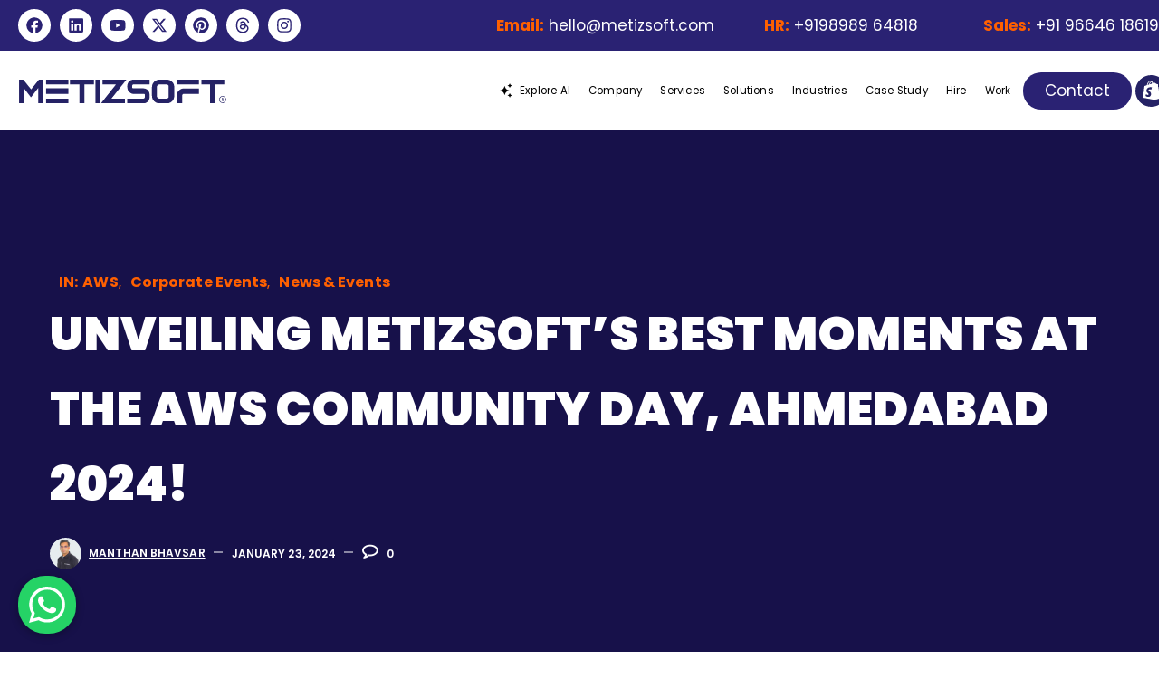

--- FILE ---
content_type: text/html; charset=utf-8
request_url: https://www.google.com/recaptcha/api2/anchor?ar=1&k=6LcbW68ZAAAAADbBF6L7QatUtfxKZBpLDaUmxmNP&co=aHR0cHM6Ly93d3cubWV0aXpzb2Z0LmNvbTo0NDM.&hl=en&v=PoyoqOPhxBO7pBk68S4YbpHZ&size=invisible&anchor-ms=20000&execute-ms=30000&cb=fau76g321u2g
body_size: 48671
content:
<!DOCTYPE HTML><html dir="ltr" lang="en"><head><meta http-equiv="Content-Type" content="text/html; charset=UTF-8">
<meta http-equiv="X-UA-Compatible" content="IE=edge">
<title>reCAPTCHA</title>
<style type="text/css">
/* cyrillic-ext */
@font-face {
  font-family: 'Roboto';
  font-style: normal;
  font-weight: 400;
  font-stretch: 100%;
  src: url(//fonts.gstatic.com/s/roboto/v48/KFO7CnqEu92Fr1ME7kSn66aGLdTylUAMa3GUBHMdazTgWw.woff2) format('woff2');
  unicode-range: U+0460-052F, U+1C80-1C8A, U+20B4, U+2DE0-2DFF, U+A640-A69F, U+FE2E-FE2F;
}
/* cyrillic */
@font-face {
  font-family: 'Roboto';
  font-style: normal;
  font-weight: 400;
  font-stretch: 100%;
  src: url(//fonts.gstatic.com/s/roboto/v48/KFO7CnqEu92Fr1ME7kSn66aGLdTylUAMa3iUBHMdazTgWw.woff2) format('woff2');
  unicode-range: U+0301, U+0400-045F, U+0490-0491, U+04B0-04B1, U+2116;
}
/* greek-ext */
@font-face {
  font-family: 'Roboto';
  font-style: normal;
  font-weight: 400;
  font-stretch: 100%;
  src: url(//fonts.gstatic.com/s/roboto/v48/KFO7CnqEu92Fr1ME7kSn66aGLdTylUAMa3CUBHMdazTgWw.woff2) format('woff2');
  unicode-range: U+1F00-1FFF;
}
/* greek */
@font-face {
  font-family: 'Roboto';
  font-style: normal;
  font-weight: 400;
  font-stretch: 100%;
  src: url(//fonts.gstatic.com/s/roboto/v48/KFO7CnqEu92Fr1ME7kSn66aGLdTylUAMa3-UBHMdazTgWw.woff2) format('woff2');
  unicode-range: U+0370-0377, U+037A-037F, U+0384-038A, U+038C, U+038E-03A1, U+03A3-03FF;
}
/* math */
@font-face {
  font-family: 'Roboto';
  font-style: normal;
  font-weight: 400;
  font-stretch: 100%;
  src: url(//fonts.gstatic.com/s/roboto/v48/KFO7CnqEu92Fr1ME7kSn66aGLdTylUAMawCUBHMdazTgWw.woff2) format('woff2');
  unicode-range: U+0302-0303, U+0305, U+0307-0308, U+0310, U+0312, U+0315, U+031A, U+0326-0327, U+032C, U+032F-0330, U+0332-0333, U+0338, U+033A, U+0346, U+034D, U+0391-03A1, U+03A3-03A9, U+03B1-03C9, U+03D1, U+03D5-03D6, U+03F0-03F1, U+03F4-03F5, U+2016-2017, U+2034-2038, U+203C, U+2040, U+2043, U+2047, U+2050, U+2057, U+205F, U+2070-2071, U+2074-208E, U+2090-209C, U+20D0-20DC, U+20E1, U+20E5-20EF, U+2100-2112, U+2114-2115, U+2117-2121, U+2123-214F, U+2190, U+2192, U+2194-21AE, U+21B0-21E5, U+21F1-21F2, U+21F4-2211, U+2213-2214, U+2216-22FF, U+2308-230B, U+2310, U+2319, U+231C-2321, U+2336-237A, U+237C, U+2395, U+239B-23B7, U+23D0, U+23DC-23E1, U+2474-2475, U+25AF, U+25B3, U+25B7, U+25BD, U+25C1, U+25CA, U+25CC, U+25FB, U+266D-266F, U+27C0-27FF, U+2900-2AFF, U+2B0E-2B11, U+2B30-2B4C, U+2BFE, U+3030, U+FF5B, U+FF5D, U+1D400-1D7FF, U+1EE00-1EEFF;
}
/* symbols */
@font-face {
  font-family: 'Roboto';
  font-style: normal;
  font-weight: 400;
  font-stretch: 100%;
  src: url(//fonts.gstatic.com/s/roboto/v48/KFO7CnqEu92Fr1ME7kSn66aGLdTylUAMaxKUBHMdazTgWw.woff2) format('woff2');
  unicode-range: U+0001-000C, U+000E-001F, U+007F-009F, U+20DD-20E0, U+20E2-20E4, U+2150-218F, U+2190, U+2192, U+2194-2199, U+21AF, U+21E6-21F0, U+21F3, U+2218-2219, U+2299, U+22C4-22C6, U+2300-243F, U+2440-244A, U+2460-24FF, U+25A0-27BF, U+2800-28FF, U+2921-2922, U+2981, U+29BF, U+29EB, U+2B00-2BFF, U+4DC0-4DFF, U+FFF9-FFFB, U+10140-1018E, U+10190-1019C, U+101A0, U+101D0-101FD, U+102E0-102FB, U+10E60-10E7E, U+1D2C0-1D2D3, U+1D2E0-1D37F, U+1F000-1F0FF, U+1F100-1F1AD, U+1F1E6-1F1FF, U+1F30D-1F30F, U+1F315, U+1F31C, U+1F31E, U+1F320-1F32C, U+1F336, U+1F378, U+1F37D, U+1F382, U+1F393-1F39F, U+1F3A7-1F3A8, U+1F3AC-1F3AF, U+1F3C2, U+1F3C4-1F3C6, U+1F3CA-1F3CE, U+1F3D4-1F3E0, U+1F3ED, U+1F3F1-1F3F3, U+1F3F5-1F3F7, U+1F408, U+1F415, U+1F41F, U+1F426, U+1F43F, U+1F441-1F442, U+1F444, U+1F446-1F449, U+1F44C-1F44E, U+1F453, U+1F46A, U+1F47D, U+1F4A3, U+1F4B0, U+1F4B3, U+1F4B9, U+1F4BB, U+1F4BF, U+1F4C8-1F4CB, U+1F4D6, U+1F4DA, U+1F4DF, U+1F4E3-1F4E6, U+1F4EA-1F4ED, U+1F4F7, U+1F4F9-1F4FB, U+1F4FD-1F4FE, U+1F503, U+1F507-1F50B, U+1F50D, U+1F512-1F513, U+1F53E-1F54A, U+1F54F-1F5FA, U+1F610, U+1F650-1F67F, U+1F687, U+1F68D, U+1F691, U+1F694, U+1F698, U+1F6AD, U+1F6B2, U+1F6B9-1F6BA, U+1F6BC, U+1F6C6-1F6CF, U+1F6D3-1F6D7, U+1F6E0-1F6EA, U+1F6F0-1F6F3, U+1F6F7-1F6FC, U+1F700-1F7FF, U+1F800-1F80B, U+1F810-1F847, U+1F850-1F859, U+1F860-1F887, U+1F890-1F8AD, U+1F8B0-1F8BB, U+1F8C0-1F8C1, U+1F900-1F90B, U+1F93B, U+1F946, U+1F984, U+1F996, U+1F9E9, U+1FA00-1FA6F, U+1FA70-1FA7C, U+1FA80-1FA89, U+1FA8F-1FAC6, U+1FACE-1FADC, U+1FADF-1FAE9, U+1FAF0-1FAF8, U+1FB00-1FBFF;
}
/* vietnamese */
@font-face {
  font-family: 'Roboto';
  font-style: normal;
  font-weight: 400;
  font-stretch: 100%;
  src: url(//fonts.gstatic.com/s/roboto/v48/KFO7CnqEu92Fr1ME7kSn66aGLdTylUAMa3OUBHMdazTgWw.woff2) format('woff2');
  unicode-range: U+0102-0103, U+0110-0111, U+0128-0129, U+0168-0169, U+01A0-01A1, U+01AF-01B0, U+0300-0301, U+0303-0304, U+0308-0309, U+0323, U+0329, U+1EA0-1EF9, U+20AB;
}
/* latin-ext */
@font-face {
  font-family: 'Roboto';
  font-style: normal;
  font-weight: 400;
  font-stretch: 100%;
  src: url(//fonts.gstatic.com/s/roboto/v48/KFO7CnqEu92Fr1ME7kSn66aGLdTylUAMa3KUBHMdazTgWw.woff2) format('woff2');
  unicode-range: U+0100-02BA, U+02BD-02C5, U+02C7-02CC, U+02CE-02D7, U+02DD-02FF, U+0304, U+0308, U+0329, U+1D00-1DBF, U+1E00-1E9F, U+1EF2-1EFF, U+2020, U+20A0-20AB, U+20AD-20C0, U+2113, U+2C60-2C7F, U+A720-A7FF;
}
/* latin */
@font-face {
  font-family: 'Roboto';
  font-style: normal;
  font-weight: 400;
  font-stretch: 100%;
  src: url(//fonts.gstatic.com/s/roboto/v48/KFO7CnqEu92Fr1ME7kSn66aGLdTylUAMa3yUBHMdazQ.woff2) format('woff2');
  unicode-range: U+0000-00FF, U+0131, U+0152-0153, U+02BB-02BC, U+02C6, U+02DA, U+02DC, U+0304, U+0308, U+0329, U+2000-206F, U+20AC, U+2122, U+2191, U+2193, U+2212, U+2215, U+FEFF, U+FFFD;
}
/* cyrillic-ext */
@font-face {
  font-family: 'Roboto';
  font-style: normal;
  font-weight: 500;
  font-stretch: 100%;
  src: url(//fonts.gstatic.com/s/roboto/v48/KFO7CnqEu92Fr1ME7kSn66aGLdTylUAMa3GUBHMdazTgWw.woff2) format('woff2');
  unicode-range: U+0460-052F, U+1C80-1C8A, U+20B4, U+2DE0-2DFF, U+A640-A69F, U+FE2E-FE2F;
}
/* cyrillic */
@font-face {
  font-family: 'Roboto';
  font-style: normal;
  font-weight: 500;
  font-stretch: 100%;
  src: url(//fonts.gstatic.com/s/roboto/v48/KFO7CnqEu92Fr1ME7kSn66aGLdTylUAMa3iUBHMdazTgWw.woff2) format('woff2');
  unicode-range: U+0301, U+0400-045F, U+0490-0491, U+04B0-04B1, U+2116;
}
/* greek-ext */
@font-face {
  font-family: 'Roboto';
  font-style: normal;
  font-weight: 500;
  font-stretch: 100%;
  src: url(//fonts.gstatic.com/s/roboto/v48/KFO7CnqEu92Fr1ME7kSn66aGLdTylUAMa3CUBHMdazTgWw.woff2) format('woff2');
  unicode-range: U+1F00-1FFF;
}
/* greek */
@font-face {
  font-family: 'Roboto';
  font-style: normal;
  font-weight: 500;
  font-stretch: 100%;
  src: url(//fonts.gstatic.com/s/roboto/v48/KFO7CnqEu92Fr1ME7kSn66aGLdTylUAMa3-UBHMdazTgWw.woff2) format('woff2');
  unicode-range: U+0370-0377, U+037A-037F, U+0384-038A, U+038C, U+038E-03A1, U+03A3-03FF;
}
/* math */
@font-face {
  font-family: 'Roboto';
  font-style: normal;
  font-weight: 500;
  font-stretch: 100%;
  src: url(//fonts.gstatic.com/s/roboto/v48/KFO7CnqEu92Fr1ME7kSn66aGLdTylUAMawCUBHMdazTgWw.woff2) format('woff2');
  unicode-range: U+0302-0303, U+0305, U+0307-0308, U+0310, U+0312, U+0315, U+031A, U+0326-0327, U+032C, U+032F-0330, U+0332-0333, U+0338, U+033A, U+0346, U+034D, U+0391-03A1, U+03A3-03A9, U+03B1-03C9, U+03D1, U+03D5-03D6, U+03F0-03F1, U+03F4-03F5, U+2016-2017, U+2034-2038, U+203C, U+2040, U+2043, U+2047, U+2050, U+2057, U+205F, U+2070-2071, U+2074-208E, U+2090-209C, U+20D0-20DC, U+20E1, U+20E5-20EF, U+2100-2112, U+2114-2115, U+2117-2121, U+2123-214F, U+2190, U+2192, U+2194-21AE, U+21B0-21E5, U+21F1-21F2, U+21F4-2211, U+2213-2214, U+2216-22FF, U+2308-230B, U+2310, U+2319, U+231C-2321, U+2336-237A, U+237C, U+2395, U+239B-23B7, U+23D0, U+23DC-23E1, U+2474-2475, U+25AF, U+25B3, U+25B7, U+25BD, U+25C1, U+25CA, U+25CC, U+25FB, U+266D-266F, U+27C0-27FF, U+2900-2AFF, U+2B0E-2B11, U+2B30-2B4C, U+2BFE, U+3030, U+FF5B, U+FF5D, U+1D400-1D7FF, U+1EE00-1EEFF;
}
/* symbols */
@font-face {
  font-family: 'Roboto';
  font-style: normal;
  font-weight: 500;
  font-stretch: 100%;
  src: url(//fonts.gstatic.com/s/roboto/v48/KFO7CnqEu92Fr1ME7kSn66aGLdTylUAMaxKUBHMdazTgWw.woff2) format('woff2');
  unicode-range: U+0001-000C, U+000E-001F, U+007F-009F, U+20DD-20E0, U+20E2-20E4, U+2150-218F, U+2190, U+2192, U+2194-2199, U+21AF, U+21E6-21F0, U+21F3, U+2218-2219, U+2299, U+22C4-22C6, U+2300-243F, U+2440-244A, U+2460-24FF, U+25A0-27BF, U+2800-28FF, U+2921-2922, U+2981, U+29BF, U+29EB, U+2B00-2BFF, U+4DC0-4DFF, U+FFF9-FFFB, U+10140-1018E, U+10190-1019C, U+101A0, U+101D0-101FD, U+102E0-102FB, U+10E60-10E7E, U+1D2C0-1D2D3, U+1D2E0-1D37F, U+1F000-1F0FF, U+1F100-1F1AD, U+1F1E6-1F1FF, U+1F30D-1F30F, U+1F315, U+1F31C, U+1F31E, U+1F320-1F32C, U+1F336, U+1F378, U+1F37D, U+1F382, U+1F393-1F39F, U+1F3A7-1F3A8, U+1F3AC-1F3AF, U+1F3C2, U+1F3C4-1F3C6, U+1F3CA-1F3CE, U+1F3D4-1F3E0, U+1F3ED, U+1F3F1-1F3F3, U+1F3F5-1F3F7, U+1F408, U+1F415, U+1F41F, U+1F426, U+1F43F, U+1F441-1F442, U+1F444, U+1F446-1F449, U+1F44C-1F44E, U+1F453, U+1F46A, U+1F47D, U+1F4A3, U+1F4B0, U+1F4B3, U+1F4B9, U+1F4BB, U+1F4BF, U+1F4C8-1F4CB, U+1F4D6, U+1F4DA, U+1F4DF, U+1F4E3-1F4E6, U+1F4EA-1F4ED, U+1F4F7, U+1F4F9-1F4FB, U+1F4FD-1F4FE, U+1F503, U+1F507-1F50B, U+1F50D, U+1F512-1F513, U+1F53E-1F54A, U+1F54F-1F5FA, U+1F610, U+1F650-1F67F, U+1F687, U+1F68D, U+1F691, U+1F694, U+1F698, U+1F6AD, U+1F6B2, U+1F6B9-1F6BA, U+1F6BC, U+1F6C6-1F6CF, U+1F6D3-1F6D7, U+1F6E0-1F6EA, U+1F6F0-1F6F3, U+1F6F7-1F6FC, U+1F700-1F7FF, U+1F800-1F80B, U+1F810-1F847, U+1F850-1F859, U+1F860-1F887, U+1F890-1F8AD, U+1F8B0-1F8BB, U+1F8C0-1F8C1, U+1F900-1F90B, U+1F93B, U+1F946, U+1F984, U+1F996, U+1F9E9, U+1FA00-1FA6F, U+1FA70-1FA7C, U+1FA80-1FA89, U+1FA8F-1FAC6, U+1FACE-1FADC, U+1FADF-1FAE9, U+1FAF0-1FAF8, U+1FB00-1FBFF;
}
/* vietnamese */
@font-face {
  font-family: 'Roboto';
  font-style: normal;
  font-weight: 500;
  font-stretch: 100%;
  src: url(//fonts.gstatic.com/s/roboto/v48/KFO7CnqEu92Fr1ME7kSn66aGLdTylUAMa3OUBHMdazTgWw.woff2) format('woff2');
  unicode-range: U+0102-0103, U+0110-0111, U+0128-0129, U+0168-0169, U+01A0-01A1, U+01AF-01B0, U+0300-0301, U+0303-0304, U+0308-0309, U+0323, U+0329, U+1EA0-1EF9, U+20AB;
}
/* latin-ext */
@font-face {
  font-family: 'Roboto';
  font-style: normal;
  font-weight: 500;
  font-stretch: 100%;
  src: url(//fonts.gstatic.com/s/roboto/v48/KFO7CnqEu92Fr1ME7kSn66aGLdTylUAMa3KUBHMdazTgWw.woff2) format('woff2');
  unicode-range: U+0100-02BA, U+02BD-02C5, U+02C7-02CC, U+02CE-02D7, U+02DD-02FF, U+0304, U+0308, U+0329, U+1D00-1DBF, U+1E00-1E9F, U+1EF2-1EFF, U+2020, U+20A0-20AB, U+20AD-20C0, U+2113, U+2C60-2C7F, U+A720-A7FF;
}
/* latin */
@font-face {
  font-family: 'Roboto';
  font-style: normal;
  font-weight: 500;
  font-stretch: 100%;
  src: url(//fonts.gstatic.com/s/roboto/v48/KFO7CnqEu92Fr1ME7kSn66aGLdTylUAMa3yUBHMdazQ.woff2) format('woff2');
  unicode-range: U+0000-00FF, U+0131, U+0152-0153, U+02BB-02BC, U+02C6, U+02DA, U+02DC, U+0304, U+0308, U+0329, U+2000-206F, U+20AC, U+2122, U+2191, U+2193, U+2212, U+2215, U+FEFF, U+FFFD;
}
/* cyrillic-ext */
@font-face {
  font-family: 'Roboto';
  font-style: normal;
  font-weight: 900;
  font-stretch: 100%;
  src: url(//fonts.gstatic.com/s/roboto/v48/KFO7CnqEu92Fr1ME7kSn66aGLdTylUAMa3GUBHMdazTgWw.woff2) format('woff2');
  unicode-range: U+0460-052F, U+1C80-1C8A, U+20B4, U+2DE0-2DFF, U+A640-A69F, U+FE2E-FE2F;
}
/* cyrillic */
@font-face {
  font-family: 'Roboto';
  font-style: normal;
  font-weight: 900;
  font-stretch: 100%;
  src: url(//fonts.gstatic.com/s/roboto/v48/KFO7CnqEu92Fr1ME7kSn66aGLdTylUAMa3iUBHMdazTgWw.woff2) format('woff2');
  unicode-range: U+0301, U+0400-045F, U+0490-0491, U+04B0-04B1, U+2116;
}
/* greek-ext */
@font-face {
  font-family: 'Roboto';
  font-style: normal;
  font-weight: 900;
  font-stretch: 100%;
  src: url(//fonts.gstatic.com/s/roboto/v48/KFO7CnqEu92Fr1ME7kSn66aGLdTylUAMa3CUBHMdazTgWw.woff2) format('woff2');
  unicode-range: U+1F00-1FFF;
}
/* greek */
@font-face {
  font-family: 'Roboto';
  font-style: normal;
  font-weight: 900;
  font-stretch: 100%;
  src: url(//fonts.gstatic.com/s/roboto/v48/KFO7CnqEu92Fr1ME7kSn66aGLdTylUAMa3-UBHMdazTgWw.woff2) format('woff2');
  unicode-range: U+0370-0377, U+037A-037F, U+0384-038A, U+038C, U+038E-03A1, U+03A3-03FF;
}
/* math */
@font-face {
  font-family: 'Roboto';
  font-style: normal;
  font-weight: 900;
  font-stretch: 100%;
  src: url(//fonts.gstatic.com/s/roboto/v48/KFO7CnqEu92Fr1ME7kSn66aGLdTylUAMawCUBHMdazTgWw.woff2) format('woff2');
  unicode-range: U+0302-0303, U+0305, U+0307-0308, U+0310, U+0312, U+0315, U+031A, U+0326-0327, U+032C, U+032F-0330, U+0332-0333, U+0338, U+033A, U+0346, U+034D, U+0391-03A1, U+03A3-03A9, U+03B1-03C9, U+03D1, U+03D5-03D6, U+03F0-03F1, U+03F4-03F5, U+2016-2017, U+2034-2038, U+203C, U+2040, U+2043, U+2047, U+2050, U+2057, U+205F, U+2070-2071, U+2074-208E, U+2090-209C, U+20D0-20DC, U+20E1, U+20E5-20EF, U+2100-2112, U+2114-2115, U+2117-2121, U+2123-214F, U+2190, U+2192, U+2194-21AE, U+21B0-21E5, U+21F1-21F2, U+21F4-2211, U+2213-2214, U+2216-22FF, U+2308-230B, U+2310, U+2319, U+231C-2321, U+2336-237A, U+237C, U+2395, U+239B-23B7, U+23D0, U+23DC-23E1, U+2474-2475, U+25AF, U+25B3, U+25B7, U+25BD, U+25C1, U+25CA, U+25CC, U+25FB, U+266D-266F, U+27C0-27FF, U+2900-2AFF, U+2B0E-2B11, U+2B30-2B4C, U+2BFE, U+3030, U+FF5B, U+FF5D, U+1D400-1D7FF, U+1EE00-1EEFF;
}
/* symbols */
@font-face {
  font-family: 'Roboto';
  font-style: normal;
  font-weight: 900;
  font-stretch: 100%;
  src: url(//fonts.gstatic.com/s/roboto/v48/KFO7CnqEu92Fr1ME7kSn66aGLdTylUAMaxKUBHMdazTgWw.woff2) format('woff2');
  unicode-range: U+0001-000C, U+000E-001F, U+007F-009F, U+20DD-20E0, U+20E2-20E4, U+2150-218F, U+2190, U+2192, U+2194-2199, U+21AF, U+21E6-21F0, U+21F3, U+2218-2219, U+2299, U+22C4-22C6, U+2300-243F, U+2440-244A, U+2460-24FF, U+25A0-27BF, U+2800-28FF, U+2921-2922, U+2981, U+29BF, U+29EB, U+2B00-2BFF, U+4DC0-4DFF, U+FFF9-FFFB, U+10140-1018E, U+10190-1019C, U+101A0, U+101D0-101FD, U+102E0-102FB, U+10E60-10E7E, U+1D2C0-1D2D3, U+1D2E0-1D37F, U+1F000-1F0FF, U+1F100-1F1AD, U+1F1E6-1F1FF, U+1F30D-1F30F, U+1F315, U+1F31C, U+1F31E, U+1F320-1F32C, U+1F336, U+1F378, U+1F37D, U+1F382, U+1F393-1F39F, U+1F3A7-1F3A8, U+1F3AC-1F3AF, U+1F3C2, U+1F3C4-1F3C6, U+1F3CA-1F3CE, U+1F3D4-1F3E0, U+1F3ED, U+1F3F1-1F3F3, U+1F3F5-1F3F7, U+1F408, U+1F415, U+1F41F, U+1F426, U+1F43F, U+1F441-1F442, U+1F444, U+1F446-1F449, U+1F44C-1F44E, U+1F453, U+1F46A, U+1F47D, U+1F4A3, U+1F4B0, U+1F4B3, U+1F4B9, U+1F4BB, U+1F4BF, U+1F4C8-1F4CB, U+1F4D6, U+1F4DA, U+1F4DF, U+1F4E3-1F4E6, U+1F4EA-1F4ED, U+1F4F7, U+1F4F9-1F4FB, U+1F4FD-1F4FE, U+1F503, U+1F507-1F50B, U+1F50D, U+1F512-1F513, U+1F53E-1F54A, U+1F54F-1F5FA, U+1F610, U+1F650-1F67F, U+1F687, U+1F68D, U+1F691, U+1F694, U+1F698, U+1F6AD, U+1F6B2, U+1F6B9-1F6BA, U+1F6BC, U+1F6C6-1F6CF, U+1F6D3-1F6D7, U+1F6E0-1F6EA, U+1F6F0-1F6F3, U+1F6F7-1F6FC, U+1F700-1F7FF, U+1F800-1F80B, U+1F810-1F847, U+1F850-1F859, U+1F860-1F887, U+1F890-1F8AD, U+1F8B0-1F8BB, U+1F8C0-1F8C1, U+1F900-1F90B, U+1F93B, U+1F946, U+1F984, U+1F996, U+1F9E9, U+1FA00-1FA6F, U+1FA70-1FA7C, U+1FA80-1FA89, U+1FA8F-1FAC6, U+1FACE-1FADC, U+1FADF-1FAE9, U+1FAF0-1FAF8, U+1FB00-1FBFF;
}
/* vietnamese */
@font-face {
  font-family: 'Roboto';
  font-style: normal;
  font-weight: 900;
  font-stretch: 100%;
  src: url(//fonts.gstatic.com/s/roboto/v48/KFO7CnqEu92Fr1ME7kSn66aGLdTylUAMa3OUBHMdazTgWw.woff2) format('woff2');
  unicode-range: U+0102-0103, U+0110-0111, U+0128-0129, U+0168-0169, U+01A0-01A1, U+01AF-01B0, U+0300-0301, U+0303-0304, U+0308-0309, U+0323, U+0329, U+1EA0-1EF9, U+20AB;
}
/* latin-ext */
@font-face {
  font-family: 'Roboto';
  font-style: normal;
  font-weight: 900;
  font-stretch: 100%;
  src: url(//fonts.gstatic.com/s/roboto/v48/KFO7CnqEu92Fr1ME7kSn66aGLdTylUAMa3KUBHMdazTgWw.woff2) format('woff2');
  unicode-range: U+0100-02BA, U+02BD-02C5, U+02C7-02CC, U+02CE-02D7, U+02DD-02FF, U+0304, U+0308, U+0329, U+1D00-1DBF, U+1E00-1E9F, U+1EF2-1EFF, U+2020, U+20A0-20AB, U+20AD-20C0, U+2113, U+2C60-2C7F, U+A720-A7FF;
}
/* latin */
@font-face {
  font-family: 'Roboto';
  font-style: normal;
  font-weight: 900;
  font-stretch: 100%;
  src: url(//fonts.gstatic.com/s/roboto/v48/KFO7CnqEu92Fr1ME7kSn66aGLdTylUAMa3yUBHMdazQ.woff2) format('woff2');
  unicode-range: U+0000-00FF, U+0131, U+0152-0153, U+02BB-02BC, U+02C6, U+02DA, U+02DC, U+0304, U+0308, U+0329, U+2000-206F, U+20AC, U+2122, U+2191, U+2193, U+2212, U+2215, U+FEFF, U+FFFD;
}

</style>
<link rel="stylesheet" type="text/css" href="https://www.gstatic.com/recaptcha/releases/PoyoqOPhxBO7pBk68S4YbpHZ/styles__ltr.css">
<script nonce="Rulp1WXIze9ENbZ_1XAgUw" type="text/javascript">window['__recaptcha_api'] = 'https://www.google.com/recaptcha/api2/';</script>
<script type="text/javascript" src="https://www.gstatic.com/recaptcha/releases/PoyoqOPhxBO7pBk68S4YbpHZ/recaptcha__en.js" nonce="Rulp1WXIze9ENbZ_1XAgUw">
      
    </script></head>
<body><div id="rc-anchor-alert" class="rc-anchor-alert"></div>
<input type="hidden" id="recaptcha-token" value="[base64]">
<script type="text/javascript" nonce="Rulp1WXIze9ENbZ_1XAgUw">
      recaptcha.anchor.Main.init("[\x22ainput\x22,[\x22bgdata\x22,\x22\x22,\[base64]/[base64]/[base64]/[base64]/[base64]/[base64]/[base64]/[base64]/[base64]/[base64]\\u003d\x22,\[base64]\x22,\x22J8K3HDcrY3szHB0xwrDCilLDqg/CosOMw6Evwqgmw6zDisKnw71sRMO9wrvDu8OEJTTCnmbDhsKlwqA8wp0Ow4Q/MHTCtWBmw40OfznCiMOpEsOOYnnCulkIIMOawqMrdW8NN8ODw4bClR8vwobDocKGw4vDjMOrHRtWQ8KCwrzCssO/ZD/Cg8OYw4PChCfCn8OIwqHCtsKewqJVPhPChsKGUcOEeiLCq8KjwpnClj8UwpnDl1wcwqrCsww6wr/CoMKlwpxMw6QVwonDo8KdSsOpwo3DqidDw4Eqwr90w4LDqcKtw7U9w7JjL8OwJCzDm0/DosOow4Y7w7gQw5ASw4offQZFA8KVMsKbwpU2IF7DpwzDicOVQ1olEsK+P1xmw4sjw5HDicOqw4TCk8K0BMKxdMOKX0rDl8K2J8KUw7LCncOSJ8OlwqXCl1XDqW/[base64]/DjcKsQV8+RTTCpMOYdcKsw5/Dtk3DmUPDpcOfwoLCnT9YCcKJwqfCghrCsHfCqsK7wrLDmsOKVFlrMEvDiEUbQz9EI8OfwqDCq3hHU1ZzcgvCvcKcc8O5fMOWP8KmP8Ojwr1AKgXDgMOOHVTDncKvw5gCPcO/w5d4wo/CjHdKwpbDkFU4IcOubsOdWcOwWlfCg0XDpytUwr/DuR/CmnUyFWHDkcK2OcO6cS/DrFxqKcKVwqpsMgnCiQZLw5puw6DCncO5wqhDXWzCpA/[base64]/BS0UZRgfw47Ch194w4/DuMKYwphqwqwpwrjCoh/[base64]/[base64]/DpMOnw6VVw6/CscK8wqHCssK2DmLCoQhyw5HDtEHCrVrDu8O5w7wWFsKQVcKedW/[base64]/DgcKXwpbCscKsL27Ct28xVcOjwpDDlsKTwqVpFSxlOCLCvCdmwobCvEwnw4jClcOvw6PCj8OFwqPDhGzDo8O5w6XDr07Cu0TDksKODQ9PwplIZ1HCi8Ouw6DCsV/DqXvDtMOPLyZ7wo8uw5oLZiglYVQPVwdxIMKDO8ORJsKPwoTCnS/Ct8Orw5N1RCZZJHfClnUPw4PCo8OGw6vCkE9RwrLDpwZ2w4LCrhBUw5YYUsKowoBfHMKIw5kaTwAXw63Dh0ZfL1ICeMK6w4FGYyoiEMKOZw7DscKTKW7Cq8KoPMOPCk/DrcK0w5dAC8KXwrtgwqzDvlJMw4TCgVTDo23CvcKcw7fCpCZCCsO0w70mXjPCssKYEkQ1w6kQLcO8YxZKd8OXwpJGS8Kvw6zDoF/Cg8KxwqoSw49AIcOAw7IqWmMYdjtnw6YXUS7DmFErw5jDmsKJfl8DR8KbPMKNSiNEwqzCinJ1ZgZHJ8Knwo/DtR4swqRRw6pFMW7DsHrCmMK1FcOxwrvDs8OXwr3Dm8OtCzPCn8KfdhnCtcOEwqhEwqfDsMKzwrBvZMOVwq92wrkSwrvDml4Nw4xgHcO0wqQhYcOZw7bCtcKFwoQZwprDh8O6UcKbw4JewpLCuyxcfcOaw5Vrw57CqH/CrWDDqigwwp16R03CvlvDgC0Wwr/DoMOPSQVnw6tHGUnDncONwpvCmDnDgBbDuC/CksK3wqBTw5BPw6LDqlzCkcKUWcKGw54eREpPw742wohQUFJGYsKEw6F0wonDjBQTwrnCjkvCnX3CgmFcwovCvMOlwqrCgyUHwqBEw59EEsONwoPCjMKCwpvCv8KkYUIGwrvCisK5byvDosOPw4hJw4LDocKDw595c0fDjsKyPQjChMK/wrB7RxVQw6IVG8O3w4HCj8OqKnIJwrwyVsO5wpVzJjpqw6NhLWPCsMK6Qy3DoWomUcOTwrTCtMOfwpjDucOlw4FCw5TDqcKUwqtJw7fDkcK0wprCp8OJYRd9w6TDn8O6w5XDqwk9GT9Ow7/DjcKFGlzDplHDo8OwD1/Cm8OGJsK2wp7DpcObw4HCtMKJw5xnw6YLwpJ0w77DlXjCkTTDjHfDgsKbw57DhQQiwq9lS8KMO8KeMcOnwpnCv8KJTsK+w6tbbWx2DcOnMsOQw5gFwqJMZcKjwq0eVytBw4srWcK1wrE/w5rDqGRcYhPCpsOCwq/Cp8O0WzHCn8K1wqg+wrsDw44BIsK8TzVBHMOsQMKCLsOqJTXCsEs1wpDDlFIewpN1wqovw6/CmEEmM8OJwp3DqEwmw7XCn1nCj8KSJXbDv8ONEFpZX38URsKtwrXDqFXCi8ODw7/Dl2HDj8OBWg3DvlNuwrtDwq1wwqzCi8OPwp8GQ8KaQU3CvD/CjDrCszLDpAQZw6/DlMKKOgtUw49bYsO/wqA1fMORa1p3QsOeBsOeYMOewoHCgn7CjHArBcOWAhXDtMKEwpLCvFs9w6k+I8O0AsKcw7TDkRAvw6rDriAFw6jCoMO4w7PDkMO6woLDnlrDljBJw7HCvg/CvcOQN0cew7TCtMKWIHPCtcKsw7MjIUnDjnrCnsK/wozCsz8LwqvCqDLCh8Ovw7YkwrQXw73DsiwBBcKtwqbCjG0NKcKcNsOwOk3CmcK8Q2/ClsKzw5Vow5pVM0LCj8OHwoIJccONwpgma8ODQ8OWMsOLCxkYw7tGwoJIw7nDmn3DtBbCvMOdwp3CtMK/KcKSwrHCtgzCiMKcXMOYWWo+EQQ0GsKYwp/CoAwAwrvCpFDCqy/CqBx/wp/DhcOEw69iFFM4w4LCthvDiMKBCGkpw4FbYcKRw5otwqJjwobDpWvDgEB2w5wnw709w4bDj8OEwo3DrMKbw7QLHMKgw43DigzDqsOMCl3CglbDscOEQl3CrcK3OWHCjsO0w44/[base64]/CjUvChUpAw4bDqgcSCGvCuVROwqrCjXnDpXLDgsKGSHAjw5XCghrDvBrDocKxwqrCqcKYw7owwrRSAiXDjGJgw7PCocKtEMOSwrTCn8K/wpsBAsOILcKJwqhbw7YAdgZtZD3DkcOaw73DvR3Ct0jDnWbDumIqcnU6TxDCg8KTal8/w5LCocK8wppWK8Ozw7FYSDfCpFkHw7/CpcOlw6bDj3wHWDHCgEV4wrRTJsODwpzChijDkcORw5wKwrQKw7lqw5IFw6nCrcOWw5PCm8OoNsKLw6JWw43CmCQ9cMOlX8KUw7/DqsKGwoTDn8KIYMKKw77CpxlPwo1hwolxQhXDr3LDuAF+WjQJw4lxKMO4L8KGw6xLEMKhYMOSIC4Lw6/Dq8Krwp3DjxzDmCzCiXtlw5UNwoBFwr3CrCZcwqHChR0TGMKVwqFIwq7CpcKHwp0ww5ESBcKUB0LDpWBRN8K1Lz09wpHCocO5Q8OJP2Rxwq1WfsOPdMKjw6lNw5DCpMObTwk/w68kwoXClBfDncOcXcO6XxvDkMO5wph+w4kbw6XDll/DqHJYw6ACEBjDmRQ0PsOjw6/[base64]/woYkbcOqTsOuwpfCjUPCkTUaFMKAwrvDpzciWMO7F8OMRCQKw7XCi8KGDVHDnsK2w5AWdRvDocK4w5dlXcK4bCHDjXwpwo1uwrPCnMOaUcOTw7zCqsKdwpPCl15cw4zCmMKVPRbDh8KQw4JsccKMHm8fP8KwY8O2w5/[base64]/CucKPwqhQwrfDtiQ7LCfCq8ONwosnE00wwodmw6MjEcKnwp7CojkKw55JbRTDpMKqw6wSw6vDncKaWMKqRTIaCyV+S8O5woDCisKpeB5gw5IYw5HDqMOOw44sw7HDhjAgw47CkjzCglbCl8KpwqQEw6PCiMOAwqgmw4bDkMOEw4bDisO1Q8O9c2TDq1I4wo/[base64]/DqhvDrlfDlMO4JsKBw50ZE0gJwo4zUCtBw7nDgsKKw4LDjsObwofCnMKVw7taUcO5w5/Dl8OKw7E/b3PDmGctNV04w6I1w4Fbw7PCglfDu0dFERXCnsOEUUvCh3PDqsKtFhXCvsK0w5DCjMKeDkdqIl5+DsKow4kqKiLChDh9w4nDhQN4w782wobDgMKjOMOfw6HCuMKxJF3Cl8OmVsKqwoY5wrHDvcKRSG/DnVtBw6PDk3ReQMO4ahpIw7bCqcKrw6HDrMK5KkzCigV9JcOpB8KeesO4w68/WCPDtcKPw7zCusOZw4bCjcKxw60pKsKOwrXCh8OqdgPClMKxX8OswrEmwqPChMORw7dlOcKscMKJwopTwr3DucK7OX7DoMKSw6vDu24gwos3bcKfwpZAW33CkMKsNEYWw4TCvll8wrLDv1bCmRzDgxzCrXhRwoHDq8Kkwr/[base64]/PEzDosKKI8KoM3zCly3DssKwfxxOFBrCoMK8wp4xwo4uBsKPWMO2woTCmcOqQmJUwqJNUMOMQMKRw4vCuyRsKsKzwr9DHQZFJMKGw4DCjkfDq8ONw4XDhMKLw7XCv8KCF8KAWxEqZUHDrMK9wqI4d8OZwrfCknvDicKZw53CsMKSwrHDsMK5w5LDtsK8wq0ewo9dwp/CuMOcSVjDu8KJCTt2w4gDCDgIw5/Cm1PCjxTDgsOyw5I4T3jCsjVvw7XCrkDDmMKCcMKlXsO7Y3rCocKpSFHDpX0sb8KZAsO8w6ERw4BPdAFCwpUhw5MrSsOkO8O/[base64]/wobCqV1DfsO8OMOvw5dOMW/DnH3Dik3DgHDCv8KTw4xSw5HCscOUw61dPCfCgRfCoh1Lw61fd2bCkUvCnsKaw45/AEsNw4/Dt8KHw6fCrMKcPhoew5glwrFGHR1tY8KYejPDn8ONw43ClcKswp3DoMObwpnDvxfCgcO3CALCgCJTPm5fwq3DocKCIsKKKMKANG/DgsKnw70hTMKoD09VfcOvVsKZZSjCvEPDh8OuwqDDhcOIc8OUwrbDssKzwq/[base64]/DtsOATW9KblNMwr/CuDhOWsKiFsOoDcKnwr8aw7vDuCJ3w7IVwpN0w41oZ0h2wotTTCsoIMKleMOxZ3Nww6fDrsKuwq3DsEs/L8OFehXChsOiP8KhU1LCpsKHwqQROcOAQ8KLw7coa8O1asKyw64TwotFwq/DsMOpwq/Cm3PDncK0w5c2CsOpOsOHTcOKVHvDucOyVQYVQxgkw5xmwqzChsOBwoUDwp7CrBkuw6/ChsOdworDusO9woDChsKiEcKuGsOyYzA4TsOxb8KAEsKIwqEvwoZRZw0Kc8KSw7EjU8Kwwr3Co8Oww6deJB/[base64]/DqB5BdsOmJcOvwpHCtsOUw78tQkp8aiIQSMOGUsKXMMOLVADCicKKO8KOK8KdwpDDsB3CngYHYEcdw5fDlcOTCSzCq8Klam7Cq8KgUSnDnwnDu3HDn13CtMKGw7h9w7/CvQE8QGLDjMOHZMKuwrJPVkrCi8K5SwQewo8HODACNHYww43CnMOUwol6wqPChMODG8KZBMKLABbDu8KaCsO4H8OBw7BwSyXCrMOGGcOWPsKTwppPMgRFwrTDt3d0PsO6wpXDvMKvwrxKw63CmRRgMgBQaMKECsKYw7g/wp5qbsKQZ042wqnCkG/Djl/DoMKlw4/[base64]/CicO2w4wGLsOBU8OecsKtwqZiw6nDhjbDlEbCpCnDoBvDrj3Dg8OTwpNbw4HCisKfwppOwr9JwqI3wosLw7rCkcKGcxLDpgbCljjDkMOyQ8K8c8KlPMKbWcOYDMOZESQjHxbCisK9TMOGwrEcbRc2IMK0wr1nI8OrC8OJEMK1wrbDkcO1wopzWMOKCC/[base64]/Dj8Kaw7lZHcKGw74qwqM7wrbClynDiUvCtsK4w4fDuXTCgMOkworDuCvCssOFFMKdMQfDhgfDlF/Ct8OuJmUYwrDDp8O4wrJZXQ5AwpTDpnnDmMKlTTTCocKHwrTCuMKfw6rCh8KrwrMNw7/CrFzCgwbCoFzCrsKFNxTDr8O9BcOrE8OGPn9Qw7bCm2vDpQspw6LCgsOrwptUNcKDIiBBM8Kyw5orw6fClsOPB8OYVDxAwovDvkvDi1IGCjjDmcO9wowlw7xCwrTCnlnCt8OkJcOuwq49csObGsKpwrrDnVIzJ8OjHB/Chi3DuhkMbsOUw6/Dik0kXcKOwoFhdcOsUknDpMKIEMKCZsOfPyfCiMOCE8OcO3wzbnPCmMKwGsKawrVZMmxkw6kEWcK9wqXDrcKxPcKcwqtcWgvDl0vCsXl4BMKGE8O0w6XDrxXDqMKlN8OwCmLCm8O/WEIyRBjCijPCtsO1w6XDoyjDsR9nw44uIhAdDXZQW8KNwrfDkkjChGDDnMO4w6luwrhUwpAafsK2bsOsw5ZcAjgVPFDDu18mYMOIwqkHwr/CscOUDsKwwprCvsOPwrfDj8KpAsKbw7dbdMOow57ClMOAwoLDpcK7w4w4E8Kjd8OLw47DuMKew5dbw4zDncO0QRIUHRxTw69dTHA9w4Ucw5EkeXbCusKPw6VvwpJXR2PCucO4bFPDnyZcw6/[base64]/DjQZKB8OPwo/ClMKJLTZ0d8Kqw4R+wqTDvE7CgMKnT2czw5U7wpJDTMKYbDsRYMOGWMOgw7/CkBpqwr15wrjDgGMAw5wgw6HDhMOtWcKBw5XDgCt5wq9lECwCw4XDtMK4w63DtsK1RVrDjmHCj8KnSCY1PlXCl8KBLsO+dQwuFDs2CVHDk8O/[base64]/DmsKfw7rDgcKQw6tmwrXCisOjFsOhEMODYDLClMO2wotuwpAjwrU9bC3Cs2bCqgl7J8OfSivDnsKAdMKSembDgsKeH8OnW1HDvsOJUzvDmEnDmMOZFsKVGj/DhcKYZF4xVmljesOnMWEyw4JRc8KLw4tpw7fCllk9wrLCtsKOw7LCrsKwFcKOagpsMlAFdzvDvMK+AlZOF8K6aQfDsMKTw6DDizc4w4nCrMOeGwQ7wrQcE8KSXsKVWBDCnsKnwqBjEHnCmsOQFcK7wo42w4rDvkrCmQ3DkV5zw7cmw7/DnMOMwqNJNU3Ch8KfwoLCow8ow73Di8KLXsKew5TDozrDtMOKwqjCscKDwp7DhcOxwp/DqW3Cj8OBw7l+OzdXwoHDpMO6w6zDm1YIMwDDuGN4EsOicsOCw5LDvsKVwoFtwrp0VMOSVQfCtCnCt23DnsKmZ8Ojw7dcbcOUHcK5w6PCgsOGEsKRdsK4w4/DvHdyI8OpSD7ClhnCrFjChR8xw70cXlzDlcKcwqbDm8KfGsKTGMKSb8KmWsKbPydqw4sNX0QWwoPCpMO8EDXDtsKXEsOAwqETwpYHccOswrDDksKZJMOCGDrDmcK4AwgRSkPCvnQ3w4AFwp/DgsOGYMOHSMK1wpVMwoIFWVtOKiDDmcOPwqPDssK9b0hpGsO1I3tQw49wQm5RB8KQH8OWIQ7Cmz3CizZFwrjCuXLClADCmEhNw6pwRwgeKcKfXMK/OygGejlEQMK/wrfDlC3ClMOJw4DDjG7CgsKcwqwfJFDCmcKjJMKLcFVxw4ogworCtcKBwqrCrMKYwqBgDcOgwqB5XcObYkdlVTPCjHnCjmfDssKBw7zDssKfw5HCtB5mGMO2QS/DhcK7wrwzG1vDnlfDn2PDosKywqrDucO3w6xNMFbDthPCgl97IsKHwqbDtAXDu3nDtUFvB8OIwp4wJyoqMcKqwpUww5/CqcOCw7VvwrnDpAsTwozChk/ClsKBwrduY23Cvw/Dvn7CohzDvMKlwq53wovDlyIhAMKjdiDDjRctBifCrDPDl8OBw4vCnMKewr3DjAnCkF0xQ8OIwrHCh8OSQMOCwqB3wrbCtMOGw7RfwrZJw494dsKiwqpLLsKEw7M4w4Q1bcK1w6I0w6fDhlUCwqHDtcKlLkXCjRc9LQTDhsKzP8O5wpfCm8O+wqMpWX/DlsOew6nCl8KCQ8OnDUrCmy5uw4dNw4HCqcKwwofCucOXfsK6w7pTwp8NwpXCmMOyTmhITF51wohUwoYjwqPChcK9w5bDqSLCsWvCqcKxMxrCicKkFcOQP8K8G8KneAvDhsOcwoAdwrnCmmNPIiDCvcKmw4UpX8K/MEvDiTLDkH8awrNRYAlLwp8ab8KVGlbCli/CnsOlwrNRwrsgw7bCh1fDs8Oqwpkwwq1MwoJmwosTHQvCssKhwoQrJ8KZb8OfwoBVdFJwKTAaXMKgwrkwwpjDkkQew6TDiEoAIcKeDcKPLcKjcsK4w71hDMO9w4YEwqDDoSpOwqUuCMKUwqs3Pj9VwqwmHVbDoUBjwrNzA8Ovw7LCtMK4HTVZwo1/JDzCvyXDiMKKw5kpw7hyw5TDqnjCmcOXw5/Di8OgfxFew67DuVzCs8OEAjHDg8KFYcKswqPCr2fCocO1AcKsInnDgSlIwpfDu8OSaMOowq7DqcO/w7vDjE4Tw6bCjRctwpdow7NWwqbCq8OZBkTDiQtufwNUfSl+bsKAw6AMW8Okwq9awrPCo8KpN8O8wo5dEQw8w6B+GxZ0w6w2KcO2LAkVwpnDv8K7wrkcVMOsQcOyw7nDncKYwrliw7HDjsKsIsKUwp3Dj17DgwI/BsOnITvDpSbCjn4THS3DpcKMw7Mcw5dVTcOqYizCgcKww7DDksO7WEXDqcOMwqBxwpBzN2xkAsOpJwJ6w7DCjsO+TgIpR2QGHMKbUsOFBQ/CqxoHWsKkZ8O+bUQKw5vDv8KGM8Onw4BbKRHDjk9GTFvDjsOuw6bDmQPCk13DhVnCrMORLRJSQMKnFhFzwpZEwp/Du8ONFcKlGMKddQl8wqDCjU0oDMOJw7/ChMK/dcKPw4DDt8KKd1kDe8KFOsOqw7TCti/DiMOyQmvCsMK5TTvDqcKfFRgYwrJ+woh7wrDCqVPDsMOew5EDeMORScOlMcKSScOwTMODRsKaCcKvwo4Nwo04w4UvwoNUe8KWfkTCu8KfaiplWBIsDsOvXsKqA8KFwopVTWjChC/CsgLDhsOKw6NWeUbDrMKJwrDCk8OKwrXCj8KOw4lZe8OAYi4Yw4rCsMOgZ1bClQQxNsO0AXLCpcKJwq5hBsKuw75Mw7bDocOaSTsIw4DCh8KHNBo2w5bClQvDtEzDicOzJ8OyeQ88w4XDuQ7DhD3DkB5Lw4FqKMO/wpvDlExAwoZCwqIYQMO5wrgnH2DDimfDlsKewrZ7NsKNw6Vow4dfw75Ew5lWwoM2w7nDl8K5DkHCiV56w68qwpHDklrDtFZzw6wZwqN7w783wpPDoSkQNcK3X8OSw6TCi8Oowq9BwpbDvMKvwq/DnWQlwpkzw6HDiwbCgGrDkHrCrmHDicOGwq3DmMO3RVQawoIfwobCnhHCqsKQw6PDohd3flnDnMK5G3hcGMOfQAgww5vDrgHDisKUDCzCisOKEMO6wpbCv8Oaw4/DnsKewrTClUpHw7scIMK1wpBBwrZ+w53DogbDjMO7LiDCrMO/enHDgMOvbH1hLMO7SMKowrzCm8Orw67DkFo5B2vDgsOmwpBfwpPDomTCuMKdw6PDo8Kvw7M3w6fDkMKtRiLCiFxdDyfCuSkGw5x5M3vDhRnCm8KGexPDssKnwoo5IX1CAcOtdsOKw7HDucOMwrbCoFBeUFDCpcKjI8KjwoIEbnjCsMOHw6jCoh5sBw7Du8KaesKPwq/[base64]/DhH49J8Khw6TCt8O4wqTDg8KQZ8ODwpHDk081JBrCsyTDrTFiL8Ksw6jDmQTDqEgyOcONwotLwr10ciTCqnMVS8KawqXCr8Okw5xIW8KgBcOiw5xWwptwwr/Dp8Kowqsvek3CscKgwp0vwo08OMK8csOgw4nCvxQpbcKdN8Kgw5/Cm8OUERozw73Dkx3Cv3bCvgxiRmgjDQPDoMO1AVYsworCsWHCrU3CnsKDwq7Dt8KCcjfCnyvCmyJuUH7DvVzCmh7CucOpDBrDmsKqw6PDmH17w5dGw7/CjQ3CvsOWHMO1w53DncOlwqTCkRRhw6LCuTNbw7LCk8O0wqnCskJqwrXCjXDCoMK0LsO4wqnCvlVFwqV4fVfChsKBwr8EwrZuRDZ/w67DimVkwr9nwoDDogQvDC5Iw5Mnwr3Cs1YXw7FVw4nDsHPDmsOYNsO1w4XDjcKsccO2w6lQUMKjwrwLwqEUw7/DscKfBWl3worCm8ObwooOw6LCu1bDksKnFwTDqAJqw7jCqMOIw7RfwplbTMKnTSp0FEhHB8KvOsKFw65rXCvDpMONcm/[base64]/Dk8KvaHXCi3PCl8KdMMO9w4fCrlrCpCQxE8OuCMKbwoHDiTXDlMKFwozClsKLwpkOOzjCgcKaIWE4cMKMwrIOw7Mvwq/Cv3Mcwromw4/ChAsyY0YeGV3CscOjf8O/VCIDw7NGdMOQwoQGRMKpwqIJw5/CkEoeT8KUN1N2JMOxU2LCkH3DhsK6NTzDhgd5wpR6C28Zw43CklLDr2x5TFZZw5bCjD5gwpUhwokkw4U7E8O8wrzCsnHCrcOMwoLDisO1wpoXJsKCw6x1w7ZqwqdeZsKBJcKvw6rDjcK/wqjDnSbCisKhwoLDuMKyw71XTmgVwq3CoErDiMOeZ3t/b8OwTglSw6fDh8Oww7vCjDdYwr4Fw51tw4bDvcKgBkUew5LDl8O5CcKCwpAdfTfDvsOpT3RAw4l8GMOswo3DvwfDkVPCl8OoQm/[base64]/[base64]/DlcOgw7hqw77Cp8OBw4LDncOvJn11w6VDV8ONw43DtAvDusOcw4ZmwoBrOcKEEMK+RF7Dp8KVwrPDoUoRUTRhw7NyS8OqwqDCgMOpJ3FbwpQTOsOYfBjDqcKGwqtHJsOJSF3DtMOPDcKwOncAEsKqPRtEGhEWw5fDs8OeCMO9wqh2XADCulfCksKTWyA9w54dJMO/dgLDscKVCgFBwpjDt8KnDHVpHcKzwpR2DSlzWsK1P3TDugjCjSkhaB3CsXoAwoZ7woN9CDQKR3/Dn8O4w69nc8OoACZuL8KvW21Ewq4pw53DlFJzcUTDrD/[base64]/Cr8O+wrJdSHzDucOLwrPCsHXDtcONwopVYsK6wqduG8OOSRXCpxF6wqVqanLDkwjCrC7CqsOZMMKDBVDDo8K/wrPDl2h1w7XClsOEwrbCq8O4U8OpDA1gGsKow6MiJRvCtX3Cv1/DscO7K346wppiIEVUUsKmwonCg8OaQGbCqgYzbCMGAUHDlWQIMWTCrFbDtQ1PHUHCrcO9wqLDqMKAwqTCiGpKwr/CjsKywqIaDcOcWMKAw6w7w4Rpw4vDrcKXwpBYGUQ2UMKKdhkcw7xXw41CSBx4eDjCtXTClMKpwr1SNi0IwrbCqcOHw6Yjw7nCl8Ohwo4aQsOrfnrDl1cKUXfCm03DvcO6wrhSwpN6HAMywrPCkRw1eVREY8OJwprDqi3DkcOCIMOkDRRRSn/[base64]/[base64]/w6pNwpHCg8KIwqcWZ8O0wpDCgSnCnGrDjn3ChcOqwphswonDrMO5Q8O5d8K/woAtwow9Fi3Cs8KkwpnCvsKaNnfDqcK/w6vCtAkNw6M1w5giwptzLGtxw6nDrsKjcQJKw69bezR1OcKdZsOEw604eGjDm8OOUVbCmEIWA8O9LGrCtMO/[base64]/aMKwN8ObwqvDg39iw6JAwoJxwq8NHMOfw49Iw6BEw7hGwrzCgMOywqNeS37Do8KIw6IjWMK0woI5wr0lw5PClHnCh21XwqrDlsOnw4hEw7FMLcK2GsKzw7XCtFXDnHbDp13DucKaZsOgZcOeMcKIMMOiw50Iw4/[base64]/[base64]/DssK7FEDCtERmwpUnI8OUw4/DqEzCtMKNRj7DgcKwdXLDosOgJk/CrWfDp0YIPMKKw4QCw77DlAjCg8KQwqDDpsKobsOGwpJGwr3Cs8OMwr5awqXDtMKTSMKcw6o9WcO4IB96w6TCk8Kkwq83CSXDpVrCmiMSfAdsw5TCnMOuwq/DrsKwEcKlw4rDkEIWNcK9wpBswpvDncOoHBnDvcOUw5LChHYcw4/CgBZ6woUoesKUw74CWcOHQsKUccOwLsO8wpzDjRnCsMK0SX4zL0bCqsODTcKsSnoiYBUPw4JUwrtsdMKcw6A9djdQP8OWZMOVw7/DozfCusODwqfDsSvDtTPDgsK/U8Oyw4ZvWsKcU8KWMA/DrcOkwoHDvm95woDDlsKbfTbDvMK0wqbCmxHDu8KIOG12w698JMOxwq00w5fCuBLClC5aV8K5wp5nF8O3YW7CgDJIw7XCicO+PsKRwoPCp0/[base64]/CkMKPcsOyBjvDk8OnPcOnGcOOw4JTw61gw6pbUHzChRHCnxLDhcOaN21TUA/Dq2MHwqcAR1nCkcKVW18+M8KawrNIw63ClmLDusKpwrF2w4PDosOYwrhFP8OzwqJgw5rDucOTVGLCjDHDnMOAwpR6cifCusOnNyzDncOHUsKlTzgMWMK/[base64]/wofCp8K7EsKKCcOfw5dbMMOMQlYBDsO0wqRvEXtPA8O3w7BsN0AUw7XDgndFw5zDnsKACMOOen/[base64]/[base64]/DsS/CrcOGcXkMVcKKegkCw5Ibd3ZAwrI7wqLDusKTw6PCqsKGWzZQw4PCvcOew61nVMKWOAzCo8OUw5gGwqoETyPDl8KmLyUGGwbDsXLCogArwoQewoQCZ8OkwoJnIcOEw5cfU8OUw4QIP2gkMQZCwq/[base64]/Do8KBw51NCAkUwr3Ci8OvwoTCtDsxemcNa1DCqMK2wqfCi8O9wphnw4Uow4XCusO7w5B+UmzCqU7DuWgMcVbDsMKoIMKEI0xywqHDm0kldgfCuMKiw4MhYMOsNzt/[base64]/Do8K8w6rDrBEMAT0SwpEBOyUTVgnCs8KMHsK1IFFNGiPDjcKaG1rDkcKTM2LDm8ObAcOVwoo4w64EckjCh8KywozDo8O9w5nDjcOxw5/Cp8OewpjDhsO1S8OLXRHDjm3Ct8ORRsOswrQYVywSMivDvhYic3PCqBYhw7AbYFVbHMKywpHDuMO4wqvCpHDCt2fCgXV4dMOLecOvwqJcJz3Cn1JDw6NZwoLCohp1wqXCiibDnnwHYinDnjjDnRpgw4R/OMKCa8KsDkXDuMORwpjCncKewr/CkcOcHsKXe8OXwpk9wpzDhcKewpUcwrTCscKMInrDtgwfwpHDuTbCnVXDmsKCwo04woTCvErCpFheJ8OpwqrCusOcKl3CmMKdwqVNw4/[base64]/DrU3Cq1c/wqc9w6HDuSsowqkcw7zClV7ChSdTHzpbRyBHwqXCpcOuA8O1Vz8JWMOZwoDCtcOGw7bDrMOgwo0oJXnDjjlbw7sIQcOJwpDDgU3DiMKYw4MAw7fCo8KBVD/[base64]/CuyUUwqLCh8Kpw58BLTh1w7Q/w60Vw4bCkldzZlnCqxzDlhNwPV8UJMOoTmAOwpxPUAR/HQDDkVMGwonDhcOEwp4CMibDqGMCwosLw5jCigNmacKfdmglwrVgE8ODw5wOw5XCjVshwqLDssOFIDvCoC7DlFlGwrcVH8KCw5s5wqPDpcO9w5bCrmBGYMK9CcOxNyDCmw3DvMK7wqVlWsKhw5QwSMO8w5JEwqB8OMKRAm3Dp0jCsMKpBxULwpIeKC3CkQNOw5/CmMOqbMOIWcOPLsKdw6zCtsODwoUGw5FaaTnDtHRQXWNNw51hY8KuwoNWwpzDjRwRIMOgIgNrA8OAwpDDhgpEwp9tFlHDswTCqAnCokLCoMKOUMKZwr4kDxxyw5B3w6ZzwrJdZG/[base64]/DncOFwp9XYcKsw7vDn3HDmWBRwocJwo8VwrjCtQ1Yw7bDvSvDr8OsYQ4uPlUew4PDtW8Yw69vOA8kWCZywq9Ow7PCsgTDmCfCj01yw70ywpUAw45bXcKIBUHCjGjDksKqwp13FBRvwqnClCYLUMOobcKBNcO7J2UVL8KqeDd+wpQSwodAfsKJwr/CoMK8ScOGw6/DumJuH3nCpFzDu8KKfUnDo8O6WT1/OsOfwqQtJXXDuWXCuR7Dp8KnDmHCgMOXwr8pIkUEA3bDgl/CpMOZFm5rwq0DfXXDgcK2wpV/w51nV8K9w7k+wovCl8OMw4wPPXJ4SQrDucKhDzPCu8Kvw7DCr8Kgw5EEf8Ozc2t/[base64]/DqlJAWSgPwrA6MGLDpE88ccKLwqUpd8Ktw4Zuwolyw4XCvMKVwr3CjxzDsVDDtRYxw7Z+wpXDs8O1w4nCkmAbwoXDnGnCvcKgw4Q6w7fCt2LChQhHWWIsAyXCu8KzwpwCwq/DuxzDnsOHw504w6PDkcOOZsKFIcKkMjbCr3U5w63ChcKgwqrDo8ORQcOxInlAwrB1IRnDj8OlwrM/w4rCglvCoW/Cj8OUIcOow4A5w5FKdm7Cr0/DqSJlUxLCn1HDuMK4GRTDn3pFw47CkcOjw6XCkUxZwrEXFRXCgigFw7XDjMONMcOLUCYvKUrCtCnCm8ODwqDDk8OPwrnDpsKVwqNZw6vDuMOUBB4Ewr5kwpPCm3DDrcOMw4h2RsOIw6MYAcKowqF4w60PcHHCvcORM8OMSsKAwr/[base64]/CvCbCvMOCwqbDrEvDlC80WExJw5xFF8KxFMOCw5kKw4QywrnDicO5w7Etw6rDoWMEw6kNUcKtIS7DlyRew70Gwqt3QgrDpxIdw7ASb8OswqYHEMOZwr4vw6JZQsObQ1Y8G8KHBsKMeUcyw4BQfGfDu8O3FMKtw4fCgwzDlE/CpMOow7bDmHFAZsO8w43CgMOBT8OawrVxwqvDrsOPYsKwSsOSw4TDucOYFG4BwoMIJMKhG8OfwrPDsMOiD3xdF8KJK8OQw5YJwrjDiMKnJ8KuUsK1HC/[base64]/Cnj/Cs8OEfCbDqETCliLDiB3CjcOoMsOsQMOSw6bCtMOBSTTCr8O7w7Y4b2DCksOPasKTCsOCZMO1XlXCjQ/DsxTDsi4ZL2gEZX8gw7Mcw6TChxPCnsKIbWwPPwnChMKsw7IzwoRTFFnDu8O7wqfCjcKFw7XCryLCv8OVw4Mnw6DDhcK7w6FsUifDhMKXTMOCMcK+U8KVMMK0McKtbQYbQTnCll3CmMKzEUHDuMKlwqvCv8OvwqbCqD/CuyUbw7zCvVMzAA7DuXgJw5DCmX/DszAeei7Dqg97W8KUw4hkPnLCicKjcMOCwrDCnMKGwpDCs8OHwrhBwqBYwovCmRw0BWs3J8Kcwp9kwohyw60qw7PCqMO2GcOZPMKKDAFqCylDwr5wK8OwLsKZDcOKw7sKw5M0w5HCgxNVVsOtw7vDgcOhw54EwrLCoV/DiMOcGcKYA14uX37CssOqw4TDncKHwonChjrDnnI9wrgEVcKQw6TDvzjChsK9cMKbfhzDksOAUlpkwrLDkMK1XVHCtzU+w6nDv3QiaVd/AARAwpFlWAplwqrCmFEVKGjCmgnDscObwqA3wqnDrMOLCMKFwoAowo/Dsg5uwrDCnVzCnxEmw55Ew5gSeMK2bcKJecKPwo87w5TChFInwq3DkxQQw6ptw5xrHMO8w7ocBsOQJ8OPwqVjJ8OFEm7Cl1nChMK+w5xmCcO1wqLCmGbDtMKjLsKiBsKfwocpKxVUwqVCwq/[base64]/DiCzCvMKxFkbCvMKHRB/DmcOSw6E/VMOpw6HCtGnDt8ORCMKuS8KKwoPClBfDjsOQZsOcw6PDkFNfw4hlKMOawo3DmXIgwp0bw7zCgETDjiELw4TCu1HDtCg3PcKPEgLCoUxZNcOdEnZnN8KDF8K+FgrCjx3DpMOTXB0Awqhywoc1IcKsw5HCjsKLcW/[base64]/wpIIVMOmFMK/MMOpAU/Cs3XDi0bCucOOMTfCvsK9XXPDlsOnUMKrbcKUFsOYw4fDgR3DisOHwqUzHMKNWsOGOW8sfsK3w7TDrcK1w4MZwp/CqgjCmMOfYB/[base64]/[base64]/Cp8Ojw6/DrQ/DoMO9wpPDvsO4L8KbZcKFb8Kqw4rCi8O9KcOUw7zCgcKJw4kGAAXCt2DDlF4yw5hXLMKWwqglGsK1wrUTfsOAE8O5wrAdwrtDWgzDiMKCRSvDvlrCvB/Cq8KHLcObwpULwqDDmzcbFzkQw6JJwoMxbMKXXkjDjCR4d0PDlcKrwqJKWcKkLMKTwp4bQsOcw4lzCVJAwoPDicKuEXHDv8KdwqDDrsK4DCt4w45DSAJuLRzDuWtLZ1kewobDkkkjWkt+bsKKwprDn8KGwqTDpVU5NC3ClMKeBsOBBMOhw7/[base64]/ClWFYwrXDsjQTX1DCpz4twoAbw6/DrA9Iwp4IGQrCvMKywoDCh1TDjcOgwpoFQcKbU8K5dTUdwpPCow/DssK3TxxJYC0fZTrCnSoNb3Qrw54XTBY5X8KRwosEw5HCrsKJw6XCl8OjPT1owpPClMKbThkbw6LCgGwXeMOUHXFrRRLDlcOlw7LClcO9UsOvaWk+wpp4fAXCmsK9RkfDscOhAsK3LHbCtsKqcAo/[base64]/CrMKDwp56McKrw4XDqUXCl8Ogwo/CvcKgQMKjw6/ChHoewoQbZMKXw6zDqsO3PEJfw4/CgSLDhMORGxfCj8OVw7bDisKdwq/DoULCnMK4w7LCgGkgOHkJRRJEJMKLOXAwaTx/EhLClCPDh0haw6nDnBMUNsOmw7gxwobCqRfDqQ/DuMKvwpVAMUEAacORDj7CvcOVRiHDl8OEw7ZCwph3AcOuwo87V8OTb3UiWsOowojDhhRow63CphzDrXXCkWzDg8O+wpd9w5/CvEHDjgBYw6cMwojDv8OswoMWcnLDtMKjdH9SdH91wpxFE1PCvcObdsKeKWFjw4hAwpNrJ8KxY8ORw7/Do8Kpw73CpAo8QMKIM2vCm3p6OichwpJBb28sU8K+P0VYTlRkb35+aiAtU8OTPg19wo/DkUjDsMKbwqkmw4TDliXCuFRVcMKvw6XCun9GKsO6BjTCgsORw4VQw4/CtHRXwpHCvcO9wrHDjcOHesOHwrXCmVkzCsO8wp96wpEowqJhOH85ExIENcK4wpfDoMKoCcOaw7PCuGlRw7jCkEgOwoNbw4Ysw5N6V8OHJMOpw68fdcKcw7AWdhcJwrogKxhQw4wDfMO5wqvDi03DoMKywo/DpjnCqhnDksOBJMOgO8KNwqYuw7EpHcKjw48RWcKSw6oLw43DgxfDhkltRQrDojgZBsKHwpfCicK+f2PDsX1Cw4tgw4k/wo3DjBMEcy7DpcOBwpFewrjCoMKswoR6aw08wr3Dh8Opw4jDusK0w6JMdsOSw7PCqcOyF8O4KcOZGBVNBsO1w4/CiFsawpDDlGMew5Fuw53DqzJubMKACsKMY8OkZMOOw50KLsOfGAnDmcOqE8O5w7daLGHDisOhw5bDqjfCsisoWihBRlcGwqnDjXjCqRjDvsO1D2rDjgnCqH7CihzDkMKBwr87wpwdSG1bwq/Dhwhtw4/CsMOiw5/DgHI2wp3CqmIlAUN/wrs3XsKswr/Cv23CgFTDg8OBw4krwqhVdsO5w4vCpyQ/[base64]/[base64]/Ch1LCk3p+w7Uvw5rDikDCuh5Vw7Jrw6HCtEjCo8ObXwLCmlvCicKEwrHDvsKOTHzDgsKnwr5+wr7DhsO6w4zDuCIRBDgDw5VXw5ApAy/CsxgIw7HCgsO/Cy82DcKGwoTCi3oww6djXcOxwowVRnLCly/DiMORecKbVlVVKcKKwqEzwp/[base64]/CtngxWMKewrDDu0zDmsK+LRgFGifCgDJNw5syfsK6w6DDvzlwwrs/wrfDiQjCq1jCvR3CssKmwo12G8O0BsKhw4p2woTDrTPDgsKVw73Dn8KDDcKHfsOFOBYZwrDCtyfCrh/Dl0BQw69cw4DCv8KXw61QO8KHQsOZw4nCuMKwXsKNw6HCgX3CgUTCoXvCpxJ2w7l/[base64]/CnCPDlH3CisKNSC/[base64]/CthUHawB2EcKjJ2HDtXIyw6rCk8KtdcOcwpZwFMKPwo/[base64]/Qk0HKypFw7DDhUB3wrfDuMKlRSrCqcKPwqzDmEXDtzzDjcKkwobDhsK1w59PMcKmwozCtRnCjlXClyLCtww8w4ptw7TDkkrDlxAWXsKbR8Kqw7xQw5hpOT7Cmi5Wwp9YCcKOMi1mwrovwrdpwp5Sw63DgsOrw47DjcOa\x22],null,[\x22conf\x22,null,\x226LcbW68ZAAAAADbBF6L7QatUtfxKZBpLDaUmxmNP\x22,0,null,null,null,1,[21,125,63,73,95,87,41,43,42,83,102,105,109,121],[1017145,855],0,null,null,null,null,0,null,0,null,700,1,null,0,\[base64]/76lBhnEnQkZnOKMAhk\\u003d\x22,0,0,null,null,1,null,0,0,null,null,null,0],\x22https://www.metizsoft.com:443\x22,null,[3,1,1],null,null,null,1,3600,[\x22https://www.google.com/intl/en/policies/privacy/\x22,\x22https://www.google.com/intl/en/policies/terms/\x22],\x2268ji39vrD56mAFY7R+GTCSwdZksbF4Nt6adfKynTRJo\\u003d\x22,1,0,null,1,1768702343043,0,0,[202,60],null,[147,102,74,93,114],\x22RC-wuKvWKXru77iCA\x22,null,null,null,null,null,\x220dAFcWeA7wd5KLGiFaFAbV4Qs8a64ze1M3uYLe-O4nrq4RAZn-jm-xwsodBM5aDTotAFwxQilzOx622JmGYp9oo40WPtHBu7sdOA\x22,1768785143286]");
    </script></body></html>

--- FILE ---
content_type: text/css; charset=UTF-8
request_url: https://www.metizsoft.com/wp-content/uploads/elementor/css/post-5055.css?ver=1768534763
body_size: 3265
content:
.elementor-5055 .elementor-element.elementor-element-01193f1 > .elementor-container > .elementor-column > .elementor-widget-wrap{align-content:center;align-items:center;}.elementor-5055 .elementor-element.elementor-element-01193f1{border-style:none;margin-top:0px;margin-bottom:0px;padding:0px 0px 0px 0px;}.elementor-5055 .elementor-element.elementor-element-3cf5bb2 > .elementor-widget-wrap > .elementor-widget:not(.elementor-widget__width-auto):not(.elementor-widget__width-initial):not(:last-child):not(.elementor-absolute){--kit-widget-spacing:0px;}.elementor-5055 .elementor-element.elementor-element-3cf5bb2 > .elementor-element-populated{border-style:none;margin:0px 0px 0px 0px;--e-column-margin-right:0px;--e-column-margin-left:0px;padding:0px 0px 0px 0px;}.elementor-widget-image .widget-image-caption{color:var( --e-global-color-text );}.elementor-5055 .elementor-element.elementor-element-38e1c94{padding:0px 0px 0px 10px;}.elementor-5055 .elementor-element.elementor-element-7b7335e > .elementor-widget-wrap > .elementor-widget:not(.elementor-widget__width-auto):not(.elementor-widget__width-initial):not(:last-child):not(.elementor-absolute){--kit-widget-spacing:0px;}.elementor-5055 .elementor-element.elementor-element-7b7335e > .elementor-element-populated{border-style:none;margin:0px 0px 0px 0px;--e-column-margin-right:0px;--e-column-margin-left:0px;padding:0px 0px 0px 0px;}.elementor-widget-icon.elementor-view-stacked .elementor-icon{background-color:var( --e-global-color-primary );}.elementor-widget-icon.elementor-view-framed .elementor-icon, .elementor-widget-icon.elementor-view-default .elementor-icon{color:var( --e-global-color-primary );border-color:var( --e-global-color-primary );}.elementor-widget-icon.elementor-view-framed .elementor-icon, .elementor-widget-icon.elementor-view-default .elementor-icon svg{fill:var( --e-global-color-primary );}.elementor-5055 .elementor-element.elementor-element-d29c169 .elementor-icon-wrapper{text-align:center;}.elementor-5055 .elementor-element.elementor-element-d29c169.elementor-view-stacked .elementor-icon{background-color:var( --e-global-color-56b3516 );}.elementor-5055 .elementor-element.elementor-element-d29c169.elementor-view-framed .elementor-icon, .elementor-5055 .elementor-element.elementor-element-d29c169.elementor-view-default .elementor-icon{color:var( --e-global-color-56b3516 );border-color:var( --e-global-color-56b3516 );}.elementor-5055 .elementor-element.elementor-element-d29c169.elementor-view-framed .elementor-icon, .elementor-5055 .elementor-element.elementor-element-d29c169.elementor-view-default .elementor-icon svg{fill:var( --e-global-color-56b3516 );}.elementor-5055 .elementor-element.elementor-element-28bb997 > .elementor-widget-wrap > .elementor-widget:not(.elementor-widget__width-auto):not(.elementor-widget__width-initial):not(:last-child):not(.elementor-absolute){--kit-widget-spacing:0px;}.elementor-5055 .elementor-element.elementor-element-28bb997 > .elementor-element-populated{border-style:none;margin:0px 0px 0px 0px;--e-column-margin-right:0px;--e-column-margin-left:0px;padding:0px 0px 0px 0px;}.elementor-5055 .elementor-element.elementor-element-38005d9 .elementor-icon-wrapper{text-align:center;}.elementor-5055 .elementor-element.elementor-element-38005d9.elementor-view-stacked .elementor-icon{background-color:var( --e-global-color-56b3516 );}.elementor-5055 .elementor-element.elementor-element-38005d9.elementor-view-framed .elementor-icon, .elementor-5055 .elementor-element.elementor-element-38005d9.elementor-view-default .elementor-icon{color:var( --e-global-color-56b3516 );border-color:var( --e-global-color-56b3516 );}.elementor-5055 .elementor-element.elementor-element-38005d9.elementor-view-framed .elementor-icon, .elementor-5055 .elementor-element.elementor-element-38005d9.elementor-view-default .elementor-icon svg{fill:var( --e-global-color-56b3516 );}.elementor-5055 .elementor-element.elementor-element-5ce0a1d > .elementor-widget-wrap > .elementor-widget:not(.elementor-widget__width-auto):not(.elementor-widget__width-initial):not(:last-child):not(.elementor-absolute){--kit-widget-spacing:0px;}.elementor-5055 .elementor-element.elementor-element-5ce0a1d > .elementor-element-populated{border-style:none;margin:0px 0px 0px 0px;--e-column-margin-right:0px;--e-column-margin-left:0px;padding:0px 0px 0px 0px;}.elementor-5055 .elementor-element.elementor-element-79aa77f .elementor-icon-wrapper{text-align:center;}.elementor-5055 .elementor-element.elementor-element-4d620df > .elementor-widget-wrap > .elementor-widget:not(.elementor-widget__width-auto):not(.elementor-widget__width-initial):not(:last-child):not(.elementor-absolute){--kit-widget-spacing:0px;}.elementor-5055 .elementor-element.elementor-element-4d620df > .elementor-element-populated{border-style:none;margin:0px 0px 0px 0px;--e-column-margin-right:0px;--e-column-margin-left:0px;padding:0px 0px 0px 0px;}.elementor-5055 .elementor-element.elementor-element-3797cf0 .elementskit-menu-hamburger:hover{background-color:#ff5e13;}.elementor-5055 .elementor-element.elementor-element-3797cf0{width:100%;max-width:100%;align-self:flex-start;z-index:15;}.elementor-5055 .elementor-element.elementor-element-3797cf0 > .elementor-widget-container{margin:0px 50px 0px 50px;}.elementor-5055 .elementor-element.elementor-element-3797cf0 .elementskit-menu-container{height:70px;border-radius:0px 0px 0px 0px;}.elementor-5055 .elementor-element.elementor-element-3797cf0 .elementskit-navbar-nav > li > a{font-family:"Poppins", Sans-serif;font-size:14px;font-weight:700;text-transform:capitalize;line-height:30px;letter-spacing:0.2px;color:#000000;border-style:none;padding:0px 9px 0px 9px;}.elementor-5055 .elementor-element.elementor-element-3797cf0 .elementskit-navbar-nav > li > a:hover{color:#273171;}.elementor-5055 .elementor-element.elementor-element-3797cf0 .elementskit-navbar-nav > li > a:focus{color:#273171;}.elementor-5055 .elementor-element.elementor-element-3797cf0 .elementskit-navbar-nav > li > a:active{color:#273171;}.elementor-5055 .elementor-element.elementor-element-3797cf0 .elementskit-navbar-nav > li:hover > a{color:#273171;}.elementor-5055 .elementor-element.elementor-element-3797cf0 .elementskit-navbar-nav > li:hover > a .elementskit-submenu-indicator{color:#273171;}.elementor-5055 .elementor-element.elementor-element-3797cf0 .elementskit-navbar-nav > li > a:hover .elementskit-submenu-indicator{color:#273171;}.elementor-5055 .elementor-element.elementor-element-3797cf0 .elementskit-navbar-nav > li > a:focus .elementskit-submenu-indicator{color:#273171;}.elementor-5055 .elementor-element.elementor-element-3797cf0 .elementskit-navbar-nav > li > a:active .elementskit-submenu-indicator{color:#273171;}.elementor-5055 .elementor-element.elementor-element-3797cf0 .elementskit-navbar-nav > li > a .elementskit-submenu-indicator{color:#273171;fill:#273171;}.elementor-5055 .elementor-element.elementor-element-3797cf0 .elementskit-navbar-nav > li > a .ekit-submenu-indicator-icon{color:#273171;fill:#273171;}.elementor-5055 .elementor-element.elementor-element-3797cf0 .elementskit-navbar-nav .elementskit-submenu-panel > li > a{font-family:"Montserrat", Sans-serif;font-size:13px;font-weight:400;padding:6px 0px 7px 0px;color:#000000;}.elementor-5055 .elementor-element.elementor-element-3797cf0 .elementskit-navbar-nav .elementskit-submenu-panel > li > a:hover{color:#121147;}.elementor-5055 .elementor-element.elementor-element-3797cf0 .elementskit-navbar-nav .elementskit-submenu-panel > li > a:focus{color:#121147;}.elementor-5055 .elementor-element.elementor-element-3797cf0 .elementskit-navbar-nav .elementskit-submenu-panel > li > a:active{color:#121147;}.elementor-5055 .elementor-element.elementor-element-3797cf0 .elementskit-navbar-nav .elementskit-submenu-panel > li:hover > a{color:#121147;}.elementor-5055 .elementor-element.elementor-element-3797cf0 .elementskit-navbar-nav .elementskit-submenu-panel > li.current-menu-item > a{color:#707070 !important;}.elementor-5055 .elementor-element.elementor-element-3797cf0 .elementskit-submenu-panel{padding:15px 15px 15px 25px;}.elementor-5055 .elementor-element.elementor-element-3797cf0 .elementskit-navbar-nav .elementskit-submenu-panel{border-radius:0px 0px 0px 0px;min-width:220px;box-shadow:0px 0px 10px 0px rgba(0,0,0,0.12);}.elementor-5055 .elementor-element.elementor-element-3797cf0 .elementskit-menu-hamburger{float:right;border-style:solid;border-color:#FF5E13;}.elementor-5055 .elementor-element.elementor-element-3797cf0 .elementskit-menu-hamburger .elementskit-menu-hamburger-icon{background-color:#ff5e13;}.elementor-5055 .elementor-element.elementor-element-3797cf0 .elementskit-menu-hamburger > .ekit-menu-icon{color:#ff5e13;}.elementor-5055 .elementor-element.elementor-element-3797cf0 .elementskit-menu-hamburger:hover .elementskit-menu-hamburger-icon{background-color:rgba(255,255,255,0.5);}.elementor-5055 .elementor-element.elementor-element-3797cf0 .elementskit-menu-hamburger:hover > .ekit-menu-icon{color:rgba(255,255,255,0.5);}.elementor-5055 .elementor-element.elementor-element-3797cf0 .elementskit-menu-close{color:#ff5e13;}.elementor-5055 .elementor-element.elementor-element-3797cf0 .elementskit-menu-close:hover{color:rgba(0, 0, 0, 0.5);}.elementor-widget-heading .elementor-heading-title{color:var( --e-global-color-primary );}.elementor-5055 .elementor-element.elementor-element-ba04add{margin:-60px 0px calc(var(--kit-widget-spacing, 0px) + 0px) 20px;}.elementor-5055 .elementor-element.elementor-element-ba04add .elementor-heading-title{font-size:20px;color:#FFFFFF;}.elementor-5055 .elementor-element.elementor-element-571a8f7{margin:-60px 0px calc(var(--kit-widget-spacing, 0px) + 0px) 20px;}.elementor-5055 .elementor-element.elementor-element-571a8f7 .elementor-heading-title{font-size:20px;color:#FFFFFF;}.elementor-5055 .elementor-element.elementor-element-13556b1 > .elementor-container > .elementor-column > .elementor-widget-wrap{align-content:flex-end;align-items:flex-end;}.elementor-5055 .elementor-element.elementor-element-13556b1:not(.elementor-motion-effects-element-type-background), .elementor-5055 .elementor-element.elementor-element-13556b1 > .elementor-motion-effects-container > .elementor-motion-effects-layer{background-color:var( --e-global-color-a3532cc );}.elementor-5055 .elementor-element.elementor-element-13556b1 > .elementor-container{max-width:1500px;}.elementor-5055 .elementor-element.elementor-element-13556b1{transition:background 0.3s, border 0.3s, border-radius 0.3s, box-shadow 0.3s;margin-top:0px;margin-bottom:0px;padding:10px 0px 10px 0px;}.elementor-5055 .elementor-element.elementor-element-13556b1 > .elementor-background-overlay{transition:background 0.3s, border-radius 0.3s, opacity 0.3s;}.elementor-bc-flex-widget .elementor-5055 .elementor-element.elementor-element-88efdc1.elementor-column .elementor-widget-wrap{align-items:center;}.elementor-5055 .elementor-element.elementor-element-88efdc1.elementor-column.elementor-element[data-element_type="column"] > .elementor-widget-wrap.elementor-element-populated{align-content:center;align-items:center;}.elementor-5055 .elementor-element.elementor-element-88efdc1.elementor-column > .elementor-widget-wrap{justify-content:center;}.elementor-5055 .elementor-element.elementor-element-1dcd2df{--grid-template-columns:repeat(0, auto);text-align:left;padding:0px 0px 0px 20px;--icon-size:18px;--grid-column-gap:5px;--grid-row-gap:0px;}.elementor-5055 .elementor-element.elementor-element-1dcd2df .elementor-social-icon{background-color:#FFFFFF;}.elementor-5055 .elementor-element.elementor-element-1dcd2df .elementor-social-icon i{color:var( --e-global-color-a3532cc );}.elementor-5055 .elementor-element.elementor-element-1dcd2df .elementor-social-icon svg{fill:var( --e-global-color-a3532cc );}.elementor-bc-flex-widget .elementor-5055 .elementor-element.elementor-element-b716aec.elementor-column .elementor-widget-wrap{align-items:center;}.elementor-5055 .elementor-element.elementor-element-b716aec.elementor-column.elementor-element[data-element_type="column"] > .elementor-widget-wrap.elementor-element-populated{align-content:center;align-items:center;}.elementor-5055 .elementor-element.elementor-element-b716aec.elementor-column > .elementor-widget-wrap{justify-content:center;}.elementor-widget-icon-box.elementor-view-stacked .elementor-icon{background-color:var( --e-global-color-primary );}.elementor-widget-icon-box.elementor-view-framed .elementor-icon, .elementor-widget-icon-box.elementor-view-default .elementor-icon{fill:var( --e-global-color-primary );color:var( --e-global-color-primary );border-color:var( --e-global-color-primary );}.elementor-widget-icon-box .elementor-icon-box-title{color:var( --e-global-color-primary );}.elementor-widget-icon-box:has(:hover) .elementor-icon-box-title,
					 .elementor-widget-icon-box:has(:focus) .elementor-icon-box-title{color:var( --e-global-color-primary );}.elementor-widget-icon-box .elementor-icon-box-description{color:var( --e-global-color-text );}.elementor-5055 .elementor-element.elementor-element-8ec8d4f .elementor-icon-box-wrapper{text-align:end;}.elementor-5055 .elementor-element.elementor-element-8ec8d4f .elementor-icon-box-title{color:#FFFFFF;}.elementor-5055 .elementor-element.elementor-element-8ec8d4f .elementor-icon-box-description{font-size:17px;color:var( --e-global-color-primary );}.elementor-bc-flex-widget .elementor-5055 .elementor-element.elementor-element-037e6fe.elementor-column .elementor-widget-wrap{align-items:center;}.elementor-5055 .elementor-element.elementor-element-037e6fe.elementor-column.elementor-element[data-element_type="column"] > .elementor-widget-wrap.elementor-element-populated{align-content:center;align-items:center;}.elementor-5055 .elementor-element.elementor-element-037e6fe.elementor-column > .elementor-widget-wrap{justify-content:center;}.elementor-5055 .elementor-element.elementor-element-8900a9e .elementor-icon-box-wrapper{text-align:end;}.elementor-5055 .elementor-element.elementor-element-8900a9e .elementor-icon-box-description{font-size:17px;color:var( --e-global-color-primary );}.elementor-bc-flex-widget .elementor-5055 .elementor-element.elementor-element-a2c90d5.elementor-column .elementor-widget-wrap{align-items:center;}.elementor-5055 .elementor-element.elementor-element-a2c90d5.elementor-column.elementor-element[data-element_type="column"] > .elementor-widget-wrap.elementor-element-populated{align-content:center;align-items:center;}.elementor-5055 .elementor-element.elementor-element-a2c90d5.elementor-column > .elementor-widget-wrap{justify-content:center;}.elementor-5055 .elementor-element.elementor-element-9ed5cf6 .elementor-icon-box-wrapper{text-align:end;}.elementor-5055 .elementor-element.elementor-element-9ed5cf6 .elementor-icon-box-description{font-size:17px;color:var( --e-global-color-primary );}.elementor-5055 .elementor-element.elementor-element-f8800fc > .elementor-container > .elementor-column > .elementor-widget-wrap{align-content:center;align-items:center;}.elementor-5055 .elementor-element.elementor-element-f8800fc:not(.elementor-motion-effects-element-type-background), .elementor-5055 .elementor-element.elementor-element-f8800fc > .elementor-motion-effects-container > .elementor-motion-effects-layer{background-color:#FFFFFF;}.elementor-5055 .elementor-element.elementor-element-f8800fc > .elementor-container{max-width:1500px;}.elementor-5055 .elementor-element.elementor-element-f8800fc{transition:background 0.3s, border 0.3s, border-radius 0.3s, box-shadow 0.3s;padding:9px 0px 9px 0px;}.elementor-5055 .elementor-element.elementor-element-f8800fc > .elementor-background-overlay{transition:background 0.3s, border-radius 0.3s, opacity 0.3s;}.elementor-bc-flex-widget .elementor-5055 .elementor-element.elementor-element-b7e4bec.elementor-column .elementor-widget-wrap{align-items:center;}.elementor-5055 .elementor-element.elementor-element-b7e4bec.elementor-column.elementor-element[data-element_type="column"] > .elementor-widget-wrap.elementor-element-populated{align-content:center;align-items:center;}.elementor-5055 .elementor-element.elementor-element-b7e4bec.elementor-column > .elementor-widget-wrap{justify-content:center;}.elementor-5055 .elementor-element.elementor-element-ef0338c{padding:0px 0px 0px 15px;text-align:center;}.elementor-5055 .elementor-element.elementor-element-ef0338c img{width:95%;}.elementor-bc-flex-widget .elementor-5055 .elementor-element.elementor-element-9e6802a.elementor-column .elementor-widget-wrap{align-items:center;}.elementor-5055 .elementor-element.elementor-element-9e6802a.elementor-column.elementor-element[data-element_type="column"] > .elementor-widget-wrap.elementor-element-populated{align-content:center;align-items:center;}.elementor-5055 .elementor-element.elementor-element-5256d79 .elementskit-menu-hamburger:hover{background-color:#ff5e13;}.elementor-5055 .elementor-element.elementor-element-5256d79{width:100%;max-width:100%;align-self:flex-start;z-index:15;}.elementor-5055 .elementor-element.elementor-element-5256d79 .elementskit-menu-container{height:70px;border-radius:0px 0px 0px 0px;}.elementor-5055 .elementor-element.elementor-element-5256d79 .elementskit-navbar-nav > li > a{font-family:"Poppins", Sans-serif;font-size:17px;font-weight:normal;text-transform:capitalize;letter-spacing:0.2px;color:#000000;padding:0px 10px 0px 10px;}.elementor-5055 .elementor-element.elementor-element-5256d79 .elementskit-navbar-nav > li:hover > a{border-style:solid;border-width:0px 0px 2px 0px;border-color:var( --e-global-color-a3532cc );}.elementor-5055 .elementor-element.elementor-element-5256d79 .elementskit-navbar-nav > li > a .elementskit-submenu-indicator{color:#273171;fill:#273171;}.elementor-5055 .elementor-element.elementor-element-5256d79 .elementskit-navbar-nav > li > a .ekit-submenu-indicator-icon{color:#273171;fill:#273171;}.elementor-5055 .elementor-element.elementor-element-5256d79 .elementskit-navbar-nav .elementskit-submenu-panel > li > a{font-family:"Montserrat", Sans-serif;font-size:13px;font-weight:400;padding:6px 0px 7px 0px;color:#000000;}.elementor-5055 .elementor-element.elementor-element-5256d79 .elementskit-navbar-nav .elementskit-submenu-panel > li > a:hover{color:#121147;}.elementor-5055 .elementor-element.elementor-element-5256d79 .elementskit-navbar-nav .elementskit-submenu-panel > li > a:focus{color:#121147;}.elementor-5055 .elementor-element.elementor-element-5256d79 .elementskit-navbar-nav .elementskit-submenu-panel > li > a:active{color:#121147;}.elementor-5055 .elementor-element.elementor-element-5256d79 .elementskit-navbar-nav .elementskit-submenu-panel > li:hover > a{color:#121147;}.elementor-5055 .elementor-element.elementor-element-5256d79 .elementskit-navbar-nav .elementskit-submenu-panel > li.current-menu-item > a{color:#707070 !important;}.elementor-5055 .elementor-element.elementor-element-5256d79 .elementskit-submenu-panel{padding:15px 15px 15px 25px;}.elementor-5055 .elementor-element.elementor-element-5256d79 .elementskit-navbar-nav .elementskit-submenu-panel{border-radius:0px 0px 0px 0px;min-width:220;box-shadow:0px 0px 10px 0px rgba(0,0,0,0.12);}.elementor-5055 .elementor-element.elementor-element-5256d79 .elementskit-menu-hamburger{float:right;border-style:solid;border-color:#FF5E13;}.elementor-5055 .elementor-element.elementor-element-5256d79 .elementskit-menu-hamburger .elementskit-menu-hamburger-icon{background-color:#ff5e13;}.elementor-5055 .elementor-element.elementor-element-5256d79 .elementskit-menu-hamburger > .ekit-menu-icon{color:#ff5e13;}.elementor-5055 .elementor-element.elementor-element-5256d79 .elementskit-menu-hamburger:hover .elementskit-menu-hamburger-icon{background-color:rgba(255,255,255,0.5);}.elementor-5055 .elementor-element.elementor-element-5256d79 .elementskit-menu-hamburger:hover > .ekit-menu-icon{color:rgba(255,255,255,0.5);}.elementor-5055 .elementor-element.elementor-element-5256d79 .elementskit-menu-close{color:#ff5e13;}.elementor-5055 .elementor-element.elementor-element-5256d79 .elementskit-menu-close:hover{color:rgba(0, 0, 0, 0.5);}.elementor-bc-flex-widget .elementor-5055 .elementor-element.elementor-element-437814a.elementor-column .elementor-widget-wrap{align-items:center;}.elementor-5055 .elementor-element.elementor-element-437814a.elementor-column.elementor-element[data-element_type="column"] > .elementor-widget-wrap.elementor-element-populated{align-content:center;align-items:center;}.elementor-5055 .elementor-element.elementor-element-7727882 > .elementor-container > .elementor-column > .elementor-widget-wrap{align-content:center;align-items:center;}.elementor-bc-flex-widget .elementor-5055 .elementor-element.elementor-element-de50d63.elementor-column .elementor-widget-wrap{align-items:center;}.elementor-5055 .elementor-element.elementor-element-de50d63.elementor-column.elementor-element[data-element_type="column"] > .elementor-widget-wrap.elementor-element-populated{align-content:center;align-items:center;}.elementor-5055 .elementor-element.elementor-element-de50d63 > .elementor-element-populated, .elementor-5055 .elementor-element.elementor-element-de50d63 > .elementor-element-populated > .elementor-background-overlay, .elementor-5055 .elementor-element.elementor-element-de50d63 > .elementor-background-slideshow{border-radius:30px 30px 30px 30px;}.elementor-5055 .elementor-element.elementor-element-de50d63 > .elementor-element-populated{transition:background 0.3s, border 0.3s, border-radius 0.3s, box-shadow 0.3s;}.elementor-5055 .elementor-element.elementor-element-de50d63 > .elementor-element-populated > .elementor-background-overlay{transition:background 0.3s, border-radius 0.3s, opacity 0.3s;}.elementor-widget-button .elementor-button{background-color:var( --e-global-color-accent );}.elementor-5055 .elementor-element.elementor-element-dc4eb9d .elementor-button{background-color:var( --e-global-color-a3532cc );font-size:17px;font-weight:normal;}.elementor-5055 .elementor-element.elementor-element-dc4eb9d{padding:0px 0px 0px 0px;}.elementor-bc-flex-widget .elementor-5055 .elementor-element.elementor-element-313d6fe.elementor-column .elementor-widget-wrap{align-items:center;}.elementor-5055 .elementor-element.elementor-element-313d6fe.elementor-column.elementor-element[data-element_type="column"] > .elementor-widget-wrap.elementor-element-populated{align-content:center;align-items:center;}.elementor-5055 .elementor-element.elementor-element-313d6fe.elementor-column > .elementor-widget-wrap{justify-content:flex-end;}.elementor-5055 .elementor-element.elementor-element-313d6fe > .elementor-element-populated{transition:background 0.3s, border 0.3s, border-radius 0.3s, box-shadow 0.3s;}.elementor-5055 .elementor-element.elementor-element-313d6fe > .elementor-element-populated > .elementor-background-overlay{transition:background 0.3s, border-radius 0.3s, opacity 0.3s;}.elementor-5055 .elementor-element.elementor-element-848b778 .elementor-icon-wrapper{text-align:end;}.elementor-5055 .elementor-element.elementor-element-848b778 .elementor-icon{font-size:35px;}.elementor-5055 .elementor-element.elementor-element-848b778 .elementor-icon svg{height:35px;}.elementor-5055 .elementor-element.elementor-element-f1f4337 > .elementor-container > .elementor-column > .elementor-widget-wrap{align-content:center;align-items:center;}.elementor-5055 .elementor-element.elementor-element-f1f4337:not(.elementor-motion-effects-element-type-background), .elementor-5055 .elementor-element.elementor-element-f1f4337 > .elementor-motion-effects-container > .elementor-motion-effects-layer{background-color:#FFFFFF;}.elementor-5055 .elementor-element.elementor-element-f1f4337 > .elementor-container{max-width:1500px;}.elementor-5055 .elementor-element.elementor-element-f1f4337{transition:background 0.3s, border 0.3s, border-radius 0.3s, box-shadow 0.3s;padding:9px 0px 9px 0px;}.elementor-5055 .elementor-element.elementor-element-f1f4337 > .elementor-background-overlay{transition:background 0.3s, border-radius 0.3s, opacity 0.3s;}.elementor-bc-flex-widget .elementor-5055 .elementor-element.elementor-element-2b22043.elementor-column .elementor-widget-wrap{align-items:center;}.elementor-5055 .elementor-element.elementor-element-2b22043.elementor-column.elementor-element[data-element_type="column"] > .elementor-widget-wrap.elementor-element-populated{align-content:center;align-items:center;}.elementor-5055 .elementor-element.elementor-element-2b22043.elementor-column > .elementor-widget-wrap{justify-content:center;}.elementor-5055 .elementor-element.elementor-element-40ea4d3{padding:0px 0px 0px 15px;text-align:center;}.elementor-5055 .elementor-element.elementor-element-40ea4d3 img{width:95%;}.elementor-bc-flex-widget .elementor-5055 .elementor-element.elementor-element-d294b77.elementor-column .elementor-widget-wrap{align-items:center;}.elementor-5055 .elementor-element.elementor-element-d294b77.elementor-column.elementor-element[data-element_type="column"] > .elementor-widget-wrap.elementor-element-populated{align-content:center;align-items:center;}.elementor-5055 .elementor-element.elementor-element-ae75aa7 .elementskit-menu-hamburger:hover{background-color:#ff5e13;}.elementor-5055 .elementor-element.elementor-element-ae75aa7{width:100%;max-width:100%;align-self:flex-start;z-index:15;}.elementor-5055 .elementor-element.elementor-element-ae75aa7 .elementskit-menu-container{height:70px;border-radius:0px 0px 0px 0px;}.elementor-5055 .elementor-element.elementor-element-ae75aa7 .elementskit-navbar-nav > li > a{font-family:"Poppins", Sans-serif;font-size:0.9vw;font-weight:normal;text-transform:capitalize;letter-spacing:0.2px;color:#000000;padding:0px 10px 0px 10px;}.elementor-5055 .elementor-element.elementor-element-ae75aa7 .elementskit-navbar-nav > li:hover > a{border-style:solid;border-width:0px 0px 2px 0px;border-color:var( --e-global-color-a3532cc );}.elementor-5055 .elementor-element.elementor-element-ae75aa7 .elementskit-navbar-nav > li > a .elementskit-submenu-indicator{color:#273171;fill:#273171;}.elementor-5055 .elementor-element.elementor-element-ae75aa7 .elementskit-navbar-nav > li > a .ekit-submenu-indicator-icon{color:#273171;fill:#273171;}.elementor-5055 .elementor-element.elementor-element-ae75aa7 .elementskit-navbar-nav .elementskit-submenu-panel > li > a{font-family:"Montserrat", Sans-serif;font-size:13px;font-weight:400;padding:6px 0px 7px 0px;color:#000000;}.elementor-5055 .elementor-element.elementor-element-ae75aa7 .elementskit-navbar-nav .elementskit-submenu-panel > li > a:hover{color:#121147;}.elementor-5055 .elementor-element.elementor-element-ae75aa7 .elementskit-navbar-nav .elementskit-submenu-panel > li > a:focus{color:#121147;}.elementor-5055 .elementor-element.elementor-element-ae75aa7 .elementskit-navbar-nav .elementskit-submenu-panel > li > a:active{color:#121147;}.elementor-5055 .elementor-element.elementor-element-ae75aa7 .elementskit-navbar-nav .elementskit-submenu-panel > li:hover > a{color:#121147;}.elementor-5055 .elementor-element.elementor-element-ae75aa7 .elementskit-navbar-nav .elementskit-submenu-panel > li.current-menu-item > a{color:#707070 !important;}.elementor-5055 .elementor-element.elementor-element-ae75aa7 .elementskit-submenu-panel{padding:15px 15px 15px 25px;}.elementor-5055 .elementor-element.elementor-element-ae75aa7 .elementskit-navbar-nav .elementskit-submenu-panel{border-radius:0px 0px 0px 0px;min-width:220;box-shadow:0px 0px 10px 0px rgba(0,0,0,0.12);}.elementor-5055 .elementor-element.elementor-element-ae75aa7 .elementskit-menu-hamburger{float:right;border-style:solid;border-color:#FF5E13;}.elementor-5055 .elementor-element.elementor-element-ae75aa7 .elementskit-menu-hamburger .elementskit-menu-hamburger-icon{background-color:#ff5e13;}.elementor-5055 .elementor-element.elementor-element-ae75aa7 .elementskit-menu-hamburger > .ekit-menu-icon{color:#ff5e13;}.elementor-5055 .elementor-element.elementor-element-ae75aa7 .elementskit-menu-hamburger:hover .elementskit-menu-hamburger-icon{background-color:rgba(255,255,255,0.5);}.elementor-5055 .elementor-element.elementor-element-ae75aa7 .elementskit-menu-hamburger:hover > .ekit-menu-icon{color:rgba(255,255,255,0.5);}.elementor-5055 .elementor-element.elementor-element-ae75aa7 .elementskit-menu-close{color:#ff5e13;}.elementor-5055 .elementor-element.elementor-element-ae75aa7 .elementskit-menu-close:hover{color:rgba(0, 0, 0, 0.5);}.elementor-bc-flex-widget .elementor-5055 .elementor-element.elementor-element-1d5d90c.elementor-column .elementor-widget-wrap{align-items:center;}.elementor-5055 .elementor-element.elementor-element-1d5d90c.elementor-column.elementor-element[data-element_type="column"] > .elementor-widget-wrap.elementor-element-populated{align-content:center;align-items:center;}.elementor-5055 .elementor-element.elementor-element-075858a .elementor-button{background-color:var( --e-global-color-a3532cc );font-size:17px;font-weight:normal;}.elementor-5055 .elementor-element.elementor-element-075858a{padding:0px 0px 0px 0px;}.elementor-bc-flex-widget .elementor-5055 .elementor-element.elementor-element-bab21f5.elementor-column .elementor-widget-wrap{align-items:center;}.elementor-5055 .elementor-element.elementor-element-bab21f5.elementor-column.elementor-element[data-element_type="column"] > .elementor-widget-wrap.elementor-element-populated{align-content:center;align-items:center;}.elementor-5055 .elementor-element.elementor-element-bab21f5.elementor-column > .elementor-widget-wrap{justify-content:center;}.elementor-5055 .elementor-element.elementor-element-a5b068c .elementor-icon{font-size:35px;}.elementor-5055 .elementor-element.elementor-element-a5b068c .elementor-icon svg{height:35px;}.elementor-5055 .elementor-element.elementor-element-1139213{--display:flex;--flex-direction:column;--container-widget-width:100%;--container-widget-height:initial;--container-widget-flex-grow:0;--container-widget-align-self:initial;--flex-wrap-mobile:wrap;}.elementor-5055 .elementor-element.elementor-element-4d6dcb8 .elementor-button{background-color:transparent;font-size:15px;font-weight:bold;background-image:linear-gradient(90deg, #7028E4 0%, #E5B2CA 100%);border-radius:30px 30px 30px 30px;padding:10px 20px 10px 20px;}.elementor-5055 .elementor-element.elementor-element-4d6dcb8{padding:0px 0px 0px 0px;}.elementor-5055 .elementor-element.elementor-element-4d6dcb8 .elementor-button-content-wrapper{flex-direction:row;}.elementor-5055 .elementor-element.elementor-element-4d6dcb8 .elementor-button .elementor-button-content-wrapper{gap:5px;}@media(min-width:768px){.elementor-5055 .elementor-element.elementor-element-88efdc1{width:47%;}.elementor-5055 .elementor-element.elementor-element-b716aec{width:24.5%;}.elementor-5055 .elementor-element.elementor-element-037e6fe{width:13.5%;}.elementor-5055 .elementor-element.elementor-element-a2c90d5{width:15%;}.elementor-5055 .elementor-element.elementor-element-b7e4bec{width:20%;}.elementor-5055 .elementor-element.elementor-element-9e6802a{width:65%;}.elementor-5055 .elementor-element.elementor-element-437814a{width:14.554%;}.elementor-5055 .elementor-element.elementor-element-de50d63{width:74.996%;}.elementor-5055 .elementor-element.elementor-element-313d6fe{width:25%;}.elementor-5055 .elementor-element.elementor-element-2b22043{width:20%;}.elementor-5055 .elementor-element.elementor-element-d294b77{width:68%;}.elementor-5055 .elementor-element.elementor-element-1d5d90c{width:10%;}.elementor-5055 .elementor-element.elementor-element-bab21f5{width:2%;}}@media(max-width:1024px) and (min-width:768px){.elementor-5055 .elementor-element.elementor-element-3cf5bb2{width:57%;}.elementor-5055 .elementor-element.elementor-element-7b7335e{width:10%;}.elementor-5055 .elementor-element.elementor-element-28bb997{width:10%;}.elementor-5055 .elementor-element.elementor-element-5ce0a1d{width:10%;}.elementor-5055 .elementor-element.elementor-element-4d620df{width:10%;}}@media(max-width:1024px){.elementor-5055 .elementor-element.elementor-element-38e1c94{text-align:start;}.elementor-5055 .elementor-element.elementor-element-38e1c94 img{width:335px;}.elementor-5055 .elementor-element.elementor-element-d29c169 .elementor-icon-wrapper{text-align:end;}.elementor-5055 .elementor-element.elementor-element-38005d9 .elementor-icon-wrapper{text-align:end;}.elementor-5055 .elementor-element.elementor-element-79aa77f .elementor-icon-wrapper{text-align:end;}.elementor-5055 .elementor-element.elementor-element-3797cf0{width:var( --container-widget-width, 550.188px );max-width:550.188px;--container-widget-width:550.188px;--container-widget-flex-grow:0;}.elementor-5055 .elementor-element.elementor-element-3797cf0 > .elementor-widget-container{margin:0px 0px 0px 0px;}.elementor-5055 .elementor-element.elementor-element-3797cf0 .elementskit-nav-identity-panel{padding:10px 0px 10px 0px;}.elementor-5055 .elementor-element.elementor-element-3797cf0 .elementskit-menu-container{max-width:350px;border-radius:0px 0px 0px 0px;}.elementor-5055 .elementor-element.elementor-element-3797cf0 .elementskit-navbar-nav > li > a{color:#000000;padding:10px 15px 10px 15px;}.elementor-5055 .elementor-element.elementor-element-3797cf0 .elementskit-navbar-nav .elementskit-submenu-panel > li > a{padding:15px 15px 15px 15px;}.elementor-5055 .elementor-element.elementor-element-3797cf0 .elementskit-navbar-nav .elementskit-submenu-panel{border-radius:0px 0px 0px 0px;}.elementor-5055 .elementor-element.elementor-element-3797cf0 .elementskit-menu-hamburger{padding:8px 8px 8px 8px;width:45px;border-radius:0px;}.elementor-5055 .elementor-element.elementor-element-3797cf0 .elementskit-menu-close{padding:8px 8px 8px 8px;margin:12px 12px 12px 12px;width:45px;border-radius:3px;}.elementor-5055 .elementor-element.elementor-element-3797cf0 .elementskit-nav-logo > img{max-width:170px;max-height:60px;}.elementor-5055 .elementor-element.elementor-element-3797cf0 .elementskit-nav-logo{margin:5px 0px 5px 0px;padding:5px 5px 5px 5px;}.elementor-5055 .elementor-element.elementor-element-5256d79{width:var( --container-widget-width, 550.188px );max-width:550.188px;--container-widget-width:550.188px;--container-widget-flex-grow:0;}.elementor-5055 .elementor-element.elementor-element-5256d79 .elementskit-nav-identity-panel{padding:10px 0px 10px 0px;}.elementor-5055 .elementor-element.elementor-element-5256d79 .elementskit-menu-container{max-width:350px;border-radius:0px 0px 0px 0px;}.elementor-5055 .elementor-element.elementor-element-5256d79 .elementskit-navbar-nav > li > a{color:#000000;padding:10px 15px 10px 15px;}.elementor-5055 .elementor-element.elementor-element-5256d79 .elementskit-navbar-nav .elementskit-submenu-panel > li > a{padding:15px 15px 15px 15px;}.elementor-5055 .elementor-element.elementor-element-5256d79 .elementskit-navbar-nav .elementskit-submenu-panel{border-radius:0px 0px 0px 0px;}.elementor-5055 .elementor-element.elementor-element-5256d79 .elementskit-menu-hamburger{padding:8px 8px 8px 8px;width:45px;border-radius:3px;}.elementor-5055 .elementor-element.elementor-element-5256d79 .elementskit-menu-close{padding:8px 8px 8px 8px;margin:12px 12px 12px 12px;width:45px;border-radius:3px;}.elementor-5055 .elementor-element.elementor-element-5256d79 .elementskit-nav-logo > img{max-width:160px;max-height:60px;}.elementor-5055 .elementor-element.elementor-element-5256d79 .elementskit-nav-logo{margin:5px 0px 5px 0px;padding:5px 5px 5px 5px;}.elementor-5055 .elementor-element.elementor-element-ae75aa7{width:var( --container-widget-width, 550.188px );max-width:550.188px;--container-widget-width:550.188px;--container-widget-flex-grow:0;}.elementor-5055 .elementor-element.elementor-element-ae75aa7 .elementskit-nav-identity-panel{padding:10px 0px 10px 0px;}.elementor-5055 .elementor-element.elementor-element-ae75aa7 .elementskit-menu-container{max-width:350px;border-radius:0px 0px 0px 0px;}.elementor-5055 .elementor-element.elementor-element-ae75aa7 .elementskit-navbar-nav > li > a{color:#000000;padding:10px 15px 10px 15px;}.elementor-5055 .elementor-element.elementor-element-ae75aa7 .elementskit-navbar-nav .elementskit-submenu-panel > li > a{padding:15px 15px 15px 15px;}.elementor-5055 .elementor-element.elementor-element-ae75aa7 .elementskit-navbar-nav .elementskit-submenu-panel{border-radius:0px 0px 0px 0px;}.elementor-5055 .elementor-element.elementor-element-ae75aa7 .elementskit-menu-hamburger{padding:8px 8px 8px 8px;width:45px;border-radius:3px;}.elementor-5055 .elementor-element.elementor-element-ae75aa7 .elementskit-menu-close{padding:8px 8px 8px 8px;margin:12px 12px 12px 12px;width:45px;border-radius:3px;}.elementor-5055 .elementor-element.elementor-element-ae75aa7 .elementskit-nav-logo > img{max-width:160px;max-height:60px;}.elementor-5055 .elementor-element.elementor-element-ae75aa7 .elementskit-nav-logo{margin:5px 0px 5px 0px;padding:5px 5px 5px 5px;}}@media(max-width:767px){.elementor-5055 .elementor-element.elementor-element-01193f1{padding:20px 0px 20px 0px;}.elementor-5055 .elementor-element.elementor-element-3cf5bb2{width:53%;}.elementor-5055 .elementor-element.elementor-element-38e1c94{text-align:start;}.elementor-5055 .elementor-element.elementor-element-38e1c94 img{width:90%;}.elementor-5055 .elementor-element.elementor-element-7b7335e{width:12%;}.elementor-5055 .elementor-element.elementor-element-d29c169{margin:5px 0px calc(var(--kit-widget-spacing, 0px) + 0px) 0px;}.elementor-5055 .elementor-element.elementor-element-d29c169 .elementor-icon-wrapper{text-align:end;}.elementor-5055 .elementor-element.elementor-element-d29c169 .elementor-icon{font-size:30px;}.elementor-5055 .elementor-element.elementor-element-d29c169 .elementor-icon svg{height:30px;}.elementor-5055 .elementor-element.elementor-element-28bb997{width:11%;}.elementor-bc-flex-widget .elementor-5055 .elementor-element.elementor-element-28bb997.elementor-column .elementor-widget-wrap{align-items:center;}.elementor-5055 .elementor-element.elementor-element-28bb997.elementor-column.elementor-element[data-element_type="column"] > .elementor-widget-wrap.elementor-element-populated{align-content:center;align-items:center;}.elementor-5055 .elementor-element.elementor-element-28bb997.elementor-column > .elementor-widget-wrap{justify-content:center;}.elementor-5055 .elementor-element.elementor-element-38005d9{margin:5px 0px calc(var(--kit-widget-spacing, 0px) + 0px) 0px;}.elementor-5055 .elementor-element.elementor-element-38005d9 .elementor-icon-wrapper{text-align:end;}.elementor-5055 .elementor-element.elementor-element-38005d9 .elementor-icon{font-size:30px;}.elementor-5055 .elementor-element.elementor-element-38005d9 .elementor-icon svg{height:30px;}.elementor-5055 .elementor-element.elementor-element-5ce0a1d{width:11%;}.elementor-bc-flex-widget .elementor-5055 .elementor-element.elementor-element-5ce0a1d.elementor-column .elementor-widget-wrap{align-items:center;}.elementor-5055 .elementor-element.elementor-element-5ce0a1d.elementor-column.elementor-element[data-element_type="column"] > .elementor-widget-wrap.elementor-element-populated{align-content:center;align-items:center;}.elementor-5055 .elementor-element.elementor-element-5ce0a1d.elementor-column > .elementor-widget-wrap{justify-content:center;}.elementor-5055 .elementor-element.elementor-element-79aa77f{width:var( --container-widget-width, 40px );max-width:40px;margin:05px 0px calc(var(--kit-widget-spacing, 0px) + 0px) 0px;padding:2px 2px 2px 2px;--container-widget-width:40px;--container-widget-flex-grow:0;}.elementor-5055 .elementor-element.elementor-element-79aa77f.elementor-element{--flex-grow:0;--flex-shrink:0;}.elementor-5055 .elementor-element.elementor-element-79aa77f .elementor-icon{font-size:30px;}.elementor-5055 .elementor-element.elementor-element-79aa77f .elementor-icon svg{height:30px;}.elementor-5055 .elementor-element.elementor-element-4d620df{width:10%;}.elementor-5055 .elementor-element.elementor-element-3797cf0{width:var( --container-widget-width, 650px );max-width:650px;--container-widget-width:650px;--container-widget-flex-grow:0;}.elementor-5055 .elementor-element.elementor-element-3797cf0 > .elementor-widget-container{margin:0px 0px 0px 0px;padding:0px 0px 0px 0px;}.elementor-5055 .elementor-element.elementor-element-3797cf0 .elementskit-menu-container{max-width:350px;}.elementor-5055 .elementor-element.elementor-element-3797cf0 .elementskit-navbar-nav > li > a{padding:0px 0px 0px 0px;}.elementor-5055 .elementor-element.elementor-element-3797cf0 .elementskit-submenu-panel{padding:0px 0px 0px 0px;}.elementor-5055 .elementor-element.elementor-element-3797cf0 .elementskit-menu-hamburger{border-width:0px 0px 0px 0px;}.elementor-5055 .elementor-element.elementor-element-3797cf0 .elementskit-nav-logo > img{max-width:225px;max-height:69px;}.elementor-5055 .elementor-element.elementor-element-3797cf0 .elementskit-nav-logo{margin:30px 0px 0px 0px;}.elementor-5055 .elementor-element.elementor-element-5256d79{width:var( --container-widget-width, 350px );max-width:350px;--container-widget-width:350px;--container-widget-flex-grow:0;}.elementor-5055 .elementor-element.elementor-element-5256d79 > .elementor-widget-container{margin:0px 0px 0px 0px;padding:0px 0px 0px 0px;}.elementor-5055 .elementor-element.elementor-element-5256d79 .elementskit-menu-container{max-width:350px;}.elementor-5055 .elementor-element.elementor-element-5256d79 .elementskit-submenu-panel{padding:0px 0px 0px 0px;}.elementor-5055 .elementor-element.elementor-element-5256d79 .elementskit-menu-hamburger{border-width:1px 1px 1px 1px;}.elementor-5055 .elementor-element.elementor-element-5256d79 .elementskit-nav-logo > img{max-width:120px;max-height:50px;}.elementor-5055 .elementor-element.elementor-element-ae75aa7{width:var( --container-widget-width, 350px );max-width:350px;--container-widget-width:350px;--container-widget-flex-grow:0;}.elementor-5055 .elementor-element.elementor-element-ae75aa7 > .elementor-widget-container{margin:0px 0px 0px 0px;padding:0px 0px 0px 0px;}.elementor-5055 .elementor-element.elementor-element-ae75aa7 .elementskit-menu-container{max-width:350px;}.elementor-5055 .elementor-element.elementor-element-ae75aa7 .elementskit-submenu-panel{padding:0px 0px 0px 0px;}.elementor-5055 .elementor-element.elementor-element-ae75aa7 .elementskit-menu-hamburger{border-width:1px 1px 1px 1px;}.elementor-5055 .elementor-element.elementor-element-ae75aa7 .elementskit-nav-logo > img{max-width:120px;max-height:50px;}}/* Start custom CSS for ekit-nav-menu, class: .elementor-element-3797cf0 */.elementor-5055 .elementor-element.elementor-element-3797cf0 .elementskit-navbar-nav > li > a {
        color: #000000;
        padding: 10px 15px 30px 15px;
    }
    
    @media (max-width: 768px) {
  .ekit-menu-dropdown-toggle i,
  .ekit-menu-dropdown-toggle svg,
  .ekit-menu-dropdown-toggle span,
  .elementskit-submenu-indicator {
    display: inline !important;
  }
}/* End custom CSS */
/* Start custom CSS for icon-box, class: .elementor-element-8ec8d4f */@media only screen and (max-width: 1440px) and (min-width: 1383px){
    
        
    
        .elementor-5055 .elementor-element.elementor-element-b716aec {
        width: 46% !important;
    }

}

@media only screen and (max-width: 1382px) and (min-width: 1125px){
    
        
    
        .elementor-5055 .elementor-element.elementor-element-b716aec {
        width: 30%;
    }

}

@media only screen and (max-width: 1124px) and (min-width: 1025px){
    
        
    
        .elementor-5055 .elementor-element.elementor-element-b716aec {
        width: 40%;
    }

}/* End custom CSS */
/* Start custom CSS for column, class: .elementor-element-b716aec *//*@media (min-width: 768px) {*/
/*    .elementor-5055 .elementor-element.elementor-element-b716aec {*/
/*        width: 27%;*/
/*    }*/
/*}*//* End custom CSS */
/* Start custom CSS for icon-box, class: .elementor-element-8900a9e */@media only screen and (max-width: 1125px) and (min-width: 1025px){
    .elementor-5055 .elementor-element.elementor-element-037e6fe {
        width: 29% !important;
        margin-right:10px !important;
    }}

 @media only screen and (max-width: 1382px) and (min-width: 1126px){
    .elementor-5055 .elementor-element.elementor-element-037e6fe {
        width: 22% !important;
        margin-right:10px !important;
    }}
    
     @media only screen and (max-width: 1440px) and (min-width: 1381px){
    .elementor-5055 .elementor-element.elementor-element-037e6fe {
        width: 22% !important;
        margin-right:10px !important;
    }}/* End custom CSS */
/* Start custom CSS for icon-box, class: .elementor-element-9ed5cf6 */@media only screen and (max-width: 1440px) and (min-width: 1383px){
    
        .elementor-5055 .elementor-element.elementor-element-a2c90d5 {
        width: 25% !important;
    }}

@media only screen and (max-width: 1382px) and (min-width: 1126px){
    
        .elementor-5055 .elementor-element.elementor-element-a2c90d5 {
        width: 25% !important;
    }}
    
    @media only screen and (max-width: 1125px) and (min-width: 1025px){
    
        .elementor-5055 .elementor-element.elementor-element-a2c90d5 {
        width: 33% !important;
    }}/* End custom CSS */
/* Start custom CSS for section, class: .elementor-element-13556b1 */@media only screen and (max-width: 1382px) and (min-width: 1025px){
    
        
    
       

}/* End custom CSS */
/* Start custom CSS for ekit-nav-menu, class: .elementor-element-5256d79 */@media only screen and (max-width: 1201px) and (min-width: 1025px){
.elementor-5055 .elementor-element.elementor-element-5256d79 .elementskit-navbar-nav > li > a {
    font-size: 13px !important;
}
}
@media only screen and (max-width: 1363px) and (min-width: 1202px){
    .elementor-5055 .elementor-element.elementor-element-5256d79 .elementskit-navbar-nav > li > a {
    font-size: 14px !important;
}
}

/*@media only screen and (max-width: 1430px) and (min-width: 1143px){*/
/*.elementor-5055 .elementor-element.elementor-element-3b958df9 .elementskit-navbar-nav>li>a {*/
/*    font-size: 14px !important;*/
   
/*}*/
/*}*//* End custom CSS */
/* Start custom CSS for icon, class: .elementor-element-848b778 */.elementor-5055 .elementor-element.elementor-element-848b778 .elementor-icon {
  display: block !important;
 
}/* End custom CSS */
/* Start custom CSS for section, class: .elementor-element-7727882 */@media only screen and (max-width: 1532px) and (min-width: 1201px){
    .elementor-5055 .elementor-element.elementor-element-437814a {
        width: 9.752% !important;
    }
}/* End custom CSS */
/* Start custom CSS for section, class: .elementor-element-f8800fc */@media only screen and (max-width: 1200px) and (min-width: 1025px){
body.wgl-e-dom-optimization .elementor-section-boxed .elementor-container.elementor-column-gap-default {
        width: 100% !important;
    }
}

.elementor-section .elementor-container {
        justify-content: space-between;
}/* End custom CSS */
/* Start custom CSS for ekit-nav-menu, class: .elementor-element-ae75aa7 */@media only screen and (max-width: 1201px) and (min-width: 1025px){
.elementor-5055 .elementor-element.elementor-element-5256d79 .elementskit-navbar-nav > li > a {
    font-size: 13px !important;
}
}
@media only screen and (max-width: 1363px) and (min-width: 1202px){
    .elementor-5055 .elementor-element.elementor-element-5256d79 .elementskit-navbar-nav > li > a {
    font-size: 14px !important;
}
}

/*@media only screen and (max-width: 1430px) and (min-width: 1143px){*/
/*.elementor-5055 .elementor-element.elementor-element-3b958df9 .elementskit-navbar-nav>li>a {*/
/*    font-size: 14px !important;*/
   
/*}*/
/*}*//* End custom CSS */
/* Start custom CSS for icon, class: .elementor-element-a5b068c */.elementor-5055 .elementor-element.elementor-element-a5b068c .elementor-icon {
  display: block !important;
 
}/* End custom CSS */
/* Start custom CSS for section, class: .elementor-element-f1f4337 */@media only screen and (max-width: 1200px) and (min-width: 1025px){
body.wgl-e-dom-optimization .elementor-section-boxed .elementor-container.elementor-column-gap-default {
        width: 100% !important;
    }
}

.elementor-section .elementor-container {
        justify-content: space-between;
}/* End custom CSS */
/* Start custom CSS for button, class: .elementor-element-4d6dcb8 */@media only screen and (max-width: 1224px) and  (min-width: 1025px){
    .elementor-button-content-wrapper .elementor-button-text{
        font-size: 14px !important;
    }
}


.elementor-button-icon svg {
    height: auto;
    width: 2em;
}

span.elementor-button-text {
    margin: auto;
}/* End custom CSS */
/* Start custom CSS */.elementskit-megamenu-panel.elementskit-dropdown-open {
    width: 350px !important;
}

.elementor-5055 .elementor-element.elementor-element-508fe9d .elementskit-menu-container {
    height: 125px !important;
    border-radius: 0px 0px 0px 0px;
}

    .elementskit-navbar-nav-default.ekit-nav-dropdown-hover .elementskit-megamenu-has:hover>.elementskit-megamenu-panel {
      
        margin-top: -30px !important;
}/* End custom CSS */

--- FILE ---
content_type: text/css; charset=UTF-8
request_url: https://www.metizsoft.com/wp-content/themes/inpulse/fonts/flaticon/flaticon.css?ver=6.8.3
body_size: 79
content:
@font-face{font-family:Flaticon;src:url("./Flaticon.eot");src:url("./Flaticon.eot?#iefix") format("embedded-opentype"),url("./Flaticon.woff2") format("woff2"),url("./Flaticon.woff") format("woff"),url("./Flaticon.ttf") format("truetype"),url("./Flaticon.svg#Flaticon") format("svg");font-weight:400;font-style:normal}@media screen and (-webkit-min-device-pixel-ratio:0){@font-face{font-family:Flaticon;src:url("./Flaticon.svg#Flaticon") format("svg")}}[class*=" flaticon-"]:after,[class*=" flaticon-"]:before,[class^=flaticon-]:after,[class^=flaticon-]:before{font-family:Flaticon;font-size:inherit;font-style:normal}.flaticon-left-arrow:before{content:"\f100"}.flaticon-right-arrow:before{content:"\f101"}.flaticon-search:before{content:"\f102"}.flaticon-supermarket:before{content:"\f103"}.flaticon-shopping-cart:before{content:"\f104"}.flaticon-heart:before{content:"\f105"}.flaticon-quote:before{content:"\f106"}.flaticon-check:before{content:"\f107"}.flaticon-pen:before{content:"\f108"}.flaticon-idea:before{content:"\f109"}.flaticon-rocket:before{content:"\f10a"}.flaticon-design-tool:before{content:"\f10b"}.flaticon-paper-plane:before{content:"\f10c"}.flaticon-value:before{content:"\f10d"}.flaticon-files:before{content:"\f10e"}.flaticon-worldwide:before{content:"\f10f"}.flaticon-award:before{content:"\f110"}.flaticon-size:before{content:"\f111"}.flaticon-font:before{content:"\f112"}.flaticon-chain:before{content:"\f113"}.flaticon-sound-waves:before{content:"\f114"}.flaticon-comment:before{content:"\f115"}.flaticon-heart-1:before{content:"\f116"}.flaticon-e-commerce-like-heart:before{content:"\f117"}.flaticon-eye:before{content:"\f118"}.flaticon-menu:before{content:"\f119"}.flaticon-contact:before{content:"\f11a"}.flaticon-hierarchical-structure:before{content:"\f11b"}.flaticon-headphones:before{content:"\f11c"}.flaticon-chart:before{content:"\f11d"}.flaticon-filter:before{content:"\f11e"}.flaticon-bag:before{content:"\f11f"}.flaticon-bag-1:before{content:"\f120"}.flaticon-bag-2:before{content:"\f121"}.flaticon-star:before{content:"\f122"}.flaticon-star-1:before{content:"\f123"}.flaticon-next:before{content:"\f124"}.flaticon-comment-1:before{content:"\f125"}.flaticon-box:before{content:"\f126"}.flaticon-team:before{content:"\f127"}.flaticon-question:before{content:"\f128"}.flaticon-info:before{content:"\f129"}.flaticon-cancel:before{content:"\f12a"}.flaticon-pencil-case:before{content:"\f12b"}.flaticon-idea-1:before{content:"\f12c"}.flaticon-technological:before{content:"\f12d"}.flaticon-close-button:before{content:"\f12e"}.flaticon-forbidden-mark:before{content:"\f12f"}.flaticon-shapes-and-symbols:before{content:"\f130"}.flaticon-tick:before{content:"\f131"}


--- FILE ---
content_type: text/css; charset=UTF-8
request_url: https://www.metizsoft.com/wp-content/uploads/elementor/css/post-1463.css?ver=1768534763
body_size: -62
content:
.elementor-kit-1463{--e-global-color-primary:#ff6000;--e-global-color-secondary:#1c1c1c;--e-global-color-text:#000000;--e-global-color-accent:#ff6000;--e-global-color-56b3516:#2B03FF00;--e-global-color-ecda5a4:#0011AC63;--e-global-color-87d7609:#D11A4730;--e-global-color-a3532cc:#2A2273;--e-global-typography-primary-font-family:"Montserrat";--e-global-typography-primary-font-weight:900;--e-global-typography-secondary-font-family:"Montserrat";--e-global-typography-secondary-font-weight:900;--e-global-typography-text-font-family:"Montserrat";--e-global-typography-text-font-weight:400;--e-global-typography-accent-font-family:"Montserrat";--e-global-typography-accent-font-weight:400;--e-global-typography-c357385-font-size:36px;--e-global-typography-c357385-line-height:1.2em;font-family:"Poppins", Sans-serif;font-size:18px;font-weight:400;}.elementor-kit-1463 e-page-transition{background-color:#FFBC7D;}.elementor-kit-1463 h1{font-family:"Poppins", Sans-serif;font-size:52px;font-weight:600;text-transform:capitalize;}.elementor-kit-1463 h2{font-family:"Poppins", Sans-serif;font-size:42px;font-weight:600;text-transform:capitalize;}.elementor-kit-1463 h3{font-family:"Poppins", Sans-serif;font-size:28px;font-weight:600;text-transform:capitalize;}.elementor-kit-1463 h4{font-family:"Poppins", Sans-serif;font-size:22px;font-weight:600;text-transform:capitalize;}.elementor-kit-1463 h5{font-family:"Poppins", Sans-serif;font-weight:600;text-transform:capitalize;}.elementor-kit-1463 h6{font-family:"Poppins", Sans-serif;font-weight:600;text-transform:capitalize;}.elementor-kit-1463 button,.elementor-kit-1463 input[type="button"],.elementor-kit-1463 input[type="submit"],.elementor-kit-1463 .elementor-button{border-radius:30px 30px 30px 30px;}.elementor-section.elementor-section-boxed > .elementor-container{max-width:1170px;}.e-con{--container-max-width:1170px;}.elementor-widget:not(:last-child){--kit-widget-spacing:20px;}.elementor-element{--widgets-spacing:20px 20px;--widgets-spacing-row:20px;--widgets-spacing-column:20px;}{}h1.entry-title{display:var(--page-title-display);}@media(max-width:1024px){.elementor-kit-1463 h1{font-size:35px;line-height:1.2em;}.elementor-kit-1463 h2{font-size:28px;line-height:1.4em;}.elementor-kit-1463 h3{font-size:21px;line-height:1.2em;}.elementor-section.elementor-section-boxed > .elementor-container{max-width:1500px;}.e-con{--container-max-width:1500px;}}@media(max-width:767px){.elementor-kit-1463{--e-global-typography-c357385-font-size:22px;--e-global-typography-c357385-line-height:1.2em;font-size:16px;}.elementor-kit-1463 h1{font-size:30px;line-height:1.2em;}.elementor-kit-1463 h2{font-size:24px;line-height:1.2em;}.elementor-kit-1463 h3{font-size:18px;line-height:1.2em;}.elementor-section.elementor-section-boxed > .elementor-container{max-width:767px;}.e-con{--container-max-width:767px;}}

--- FILE ---
content_type: text/css; charset=UTF-8
request_url: https://www.metizsoft.com/wp-content/uploads/elementor/css/post-269.css?ver=1768535774
body_size: 4243
content:
.elementor-269 .elementor-element.elementor-element-1982d52{--display:flex;--flex-direction:column;--container-widget-width:100%;--container-widget-height:initial;--container-widget-flex-grow:0;--container-widget-align-self:initial;--flex-wrap-mobile:wrap;}.elementor-269 .elementor-element.elementor-element-91e60e7:not(.elementor-motion-effects-element-type-background), .elementor-269 .elementor-element.elementor-element-91e60e7 > .elementor-motion-effects-container > .elementor-motion-effects-layer{background-color:#F0F0F0;}.elementor-269 .elementor-element.elementor-element-91e60e7 > .elementor-container{max-width:1500px;}.elementor-269 .elementor-element.elementor-element-91e60e7{transition:background 0.3s, border 0.3s, border-radius 0.3s, box-shadow 0.3s;margin-top:0px;margin-bottom:0px;padding:00px 0px 0px 0px;}.elementor-269 .elementor-element.elementor-element-91e60e7 > .elementor-background-overlay{transition:background 0.3s, border-radius 0.3s, opacity 0.3s;}.elementor-269 .elementor-element.elementor-element-e9fa676 > .elementor-element-populated{margin:0px 0px 0px 0px;--e-column-margin-right:0px;--e-column-margin-left:0px;padding:0px 10px 0px 10px;}.elementor-269 .elementor-element.elementor-element-9aed979{margin-top:0px;margin-bottom:0px;padding:100px 0px 100px 0px;}.elementor-269 .elementor-element.elementor-element-8b916e0:not(.elementor-motion-effects-element-type-background) > .elementor-widget-wrap, .elementor-269 .elementor-element.elementor-element-8b916e0 > .elementor-widget-wrap > .elementor-motion-effects-container > .elementor-motion-effects-layer{background-color:transparent;background-image:linear-gradient(127deg, #F72F6D 0%, #fba620 100%);}.elementor-bc-flex-widget .elementor-269 .elementor-element.elementor-element-8b916e0.elementor-column .elementor-widget-wrap{align-items:center;}.elementor-269 .elementor-element.elementor-element-8b916e0.elementor-column.elementor-element[data-element_type="column"] > .elementor-widget-wrap.elementor-element-populated{align-content:center;align-items:center;}.elementor-269 .elementor-element.elementor-element-8b916e0 > .elementor-element-populated, .elementor-269 .elementor-element.elementor-element-8b916e0 > .elementor-element-populated > .elementor-background-overlay, .elementor-269 .elementor-element.elementor-element-8b916e0 > .elementor-background-slideshow{border-radius:20px 20px 20px 20px;}.elementor-269 .elementor-element.elementor-element-8b916e0 > .elementor-element-populated{transition:background 0.3s, border 0.3s, border-radius 0.3s, box-shadow 0.3s;margin:0% 0% 0% 0%;--e-column-margin-right:0%;--e-column-margin-left:0%;padding:3% 2% 3% 2%;}.elementor-269 .elementor-element.elementor-element-8b916e0 > .elementor-element-populated > .elementor-background-overlay{transition:background 0.3s, border-radius 0.3s, opacity 0.3s;}.elementor-269 .elementor-element.elementor-element-feb87bd{--spacer-size:5px;}.elementor-269 .elementor-element.elementor-element-729bdc0 > .elementor-widget-container{margin:0px 0px 20px 0px;}.elementor-269 .elementor-element.elementor-element-729bdc0 .wgl-double_heading{flex-direction:column;}.elementor-269 .elementor-element.elementor-element-729bdc0 .dbl-title_1{font-size:47px;font-weight:700;text-transform:capitalize;color:#FFFFFF;display:inline;}.elementor-269 .elementor-element.elementor-element-729bdc0 .dbl-title_2{font-size:23px;font-weight:400;color:#FFFFFF;display:inline;}.elementor-269 .elementor-element.elementor-element-c45b549 .ekit-form form input:not([type="submit"]):not([type="checkbox"]):not([type="radio"]) ,.elementor-269 .elementor-element.elementor-element-c45b549 .ekit-form form textarea, .elementor-269 .elementor-element.elementor-element-c45b549 .ekit-form form select{background-color:#FFFFFF14;}.elementor-269 .elementor-element.elementor-element-c45b549 .ekit-form form input[type="submit"]{background-color:#2A2273;font-weight:700;border-radius:40px 40px 40px 40px;padding:0px 50px 0px 50px;margin:0% 0% 0% 0%;color:#FFFFFF;border-style:solid;border-width:2px 2px 2px 2px;border-color:#2A2273;}.elementor-269 .elementor-element.elementor-element-c45b549 .ekit-form form input[type="submit"]:hover{background-color:#2A2473;color:#FFFFFF;border-style:solid;border-color:var( --e-global-color-a3532cc );}.elementor-269 .elementor-element.elementor-element-c45b549{margin:0% 02% calc(var(--kit-widget-spacing, 0px) + 0%) 0%;}.elementor-269 .elementor-element.elementor-element-c45b549.elementor-element{--flex-grow:1;--flex-shrink:0;}.elementor-269 .elementor-element.elementor-element-c45b549 .ekit-form form label{color:#000000;}.elementor-269 .elementor-element.elementor-element-c45b549 .ekit-form form label span{color:#000000;}.elementor-269 .elementor-element.elementor-element-c45b549 .ekit-form form input:not([type="submit"]):not([type="checkbox"]):not([type="radio"]), .elementor-269 .elementor-element.elementor-element-c45b549 .ekit-form form select{width:100%;height:60px;color:#79879C;}.elementor-269 .elementor-element.elementor-element-c45b549 .ekit-form form textarea{width:100%;height:175px;margin-bottom:20px;}.elementor-269 .elementor-element.elementor-element-c45b549 .ekit-form form .ekit-form-input, .elementor-269 .elementor-element.elementor-element-c45b549 .ekit-form form select, .elementor-269 .elementor-element.elementor-element-c45b549 .ekit-form form input{margin-bottom:20px;}.elementor-269 .elementor-element.elementor-element-c45b549 .ekit-form form input:not([type="submit"]):not([type="checkbox"]):not([type="radio"]), .elementor-269 .elementor-element.elementor-element-c45b549 .ekit-form form textarea, .elementor-269 .elementor-element.elementor-element-c45b549 .ekit-form form select{border-style:solid;border-width:2px 2px 2px 2px;border-color:#F0F0F0;}.elementor-269 .elementor-element.elementor-element-c45b549 .ekit-form form input:not([type="submit"]):not([type="checkbox"]):not([type="radio"]), .wpcf7-form input:not([type="submit"]):not([type="checkbox"]):not([type="radio"]), .elementor-269 .elementor-element.elementor-element-c45b549 .wpcf7-form textarea, .elementor-269 .elementor-element.elementor-element-c45b549 .ekit-wid-con .ekit-form form textarea, .elementor-269 .elementor-element.elementor-element-c45b549 .ekit-form form select{font-weight:300;}.elementor-269 .elementor-element.elementor-element-c45b549 .wpcf7-form textarea{color:#79879C;}.elementor-269 .elementor-element.elementor-element-c45b549 .ekit-wid-con .ekit-form form textarea{color:#79879C;}.elementor-269 .elementor-element.elementor-element-c45b549 .ekit-form form input:not([type="submit"]):not([type="checkbox"]):not([type="radio"])::-webkit-input-placeholder{font-size:16px;color:#000000;}.elementor-269 .elementor-element.elementor-element-c45b549 .ekit-form form input:not([type="submit"]):not([type="checkbox"]):not([type="radio"])::-moz-placeholder{font-size:16px;color:#000000;}.elementor-269 .elementor-element.elementor-element-c45b549 .ekit-form form input:not([type="submit"]):not([type="checkbox"]):not([type="radio"]):-ms-input-placeholder{font-size:16px;color:#000000;}.elementor-269 .elementor-element.elementor-element-c45b549 .ekit-form form input:not([type="submit"]):not([type="checkbox"]):not([type="radio"]):-moz-placeholder{font-size:16px;color:#000000;}.elementor-269 .elementor-element.elementor-element-c45b549 .ekit-form form textarea::-webkit-input-placeholder{font-size:16px;color:#000000;}.elementor-269 .elementor-element.elementor-element-c45b549 .ekit-form form textarea::-moz-placeholder{font-size:16px;color:#000000;}.elementor-269 .elementor-element.elementor-element-c45b549 .ekit-form form textarea:-ms-input-placeholder{font-size:16px;color:#000000;}.elementor-269 .elementor-element.elementor-element-c45b549 .ekit-form form textarea:-moz-placeholder{font-size:16px;color:#000000;}.elementor-269 .elementor-element.elementor-element-c45b549 .ekit-form form > p{text-align:center;}.elementor-269 .elementor-element.elementor-element-dafbccd:not(.elementor-motion-effects-element-type-background) > .elementor-widget-wrap, .elementor-269 .elementor-element.elementor-element-dafbccd > .elementor-widget-wrap > .elementor-motion-effects-container > .elementor-motion-effects-layer{background-color:var( --e-global-color-a3532cc );}.elementor-bc-flex-widget .elementor-269 .elementor-element.elementor-element-dafbccd.elementor-column .elementor-widget-wrap{align-items:center;}.elementor-269 .elementor-element.elementor-element-dafbccd.elementor-column.elementor-element[data-element_type="column"] > .elementor-widget-wrap.elementor-element-populated{align-content:center;align-items:center;}.elementor-269 .elementor-element.elementor-element-dafbccd > .elementor-element-populated, .elementor-269 .elementor-element.elementor-element-dafbccd > .elementor-element-populated > .elementor-background-overlay, .elementor-269 .elementor-element.elementor-element-dafbccd > .elementor-background-slideshow{border-radius:20px 20px 20px 20px;}.elementor-269 .elementor-element.elementor-element-dafbccd > .elementor-element-populated{transition:background 0.3s, border 0.3s, border-radius 0.3s, box-shadow 0.3s;margin:0% 0% 0% 2%;--e-column-margin-right:0%;--e-column-margin-left:2%;padding:0% 0% 0% 0%;}.elementor-269 .elementor-element.elementor-element-dafbccd > .elementor-element-populated > .elementor-background-overlay{transition:background 0.3s, border-radius 0.3s, opacity 0.3s;}.elementor-widget-heading .elementor-heading-title{color:var( --e-global-color-primary );}.elementor-269 .elementor-element.elementor-element-4c97c4d{margin:10px 0px calc(var(--kit-widget-spacing, 0px) + 0px) 0px;text-align:center;}.elementor-269 .elementor-element.elementor-element-4c97c4d .elementor-heading-title{color:#FFFFFF;}.elementor-269 .elementor-element.elementor-element-bb2088a{--display:flex;}.elementor-widget-text-editor{color:var( --e-global-color-text );}.elementor-widget-text-editor.elementor-drop-cap-view-stacked .elementor-drop-cap{background-color:var( --e-global-color-primary );}.elementor-widget-text-editor.elementor-drop-cap-view-framed .elementor-drop-cap, .elementor-widget-text-editor.elementor-drop-cap-view-default .elementor-drop-cap{color:var( --e-global-color-primary );border-color:var( --e-global-color-primary );}.elementor-269 .elementor-element.elementor-element-011a730{--display:flex;}.elementor-269 .elementor-element.elementor-element-a5fd163{--display:flex;}.elementor-269 .elementor-element.elementor-element-b965c33{--display:flex;}.elementor-269 .elementor-element.elementor-element-383388e{--n-accordion-title-font-size:22px;margin:0px 0px calc(var(--kit-widget-spacing, 0px) + 10px) 0px;--n-accordion-title-justify-content:space-between;--n-accordion-title-flex-grow:1;--n-accordion-title-icon-order:initial;--n-accordion-item-title-space-between:0px;--n-accordion-item-title-distance-from-content:0px;--n-accordion-title-normal-color:#FFFFFF;--n-accordion-title-hover-color:#FFFFFF;--n-accordion-title-active-color:#FFFFFF;--n-accordion-icon-size:15px;}:where( .elementor-269 .elementor-element.elementor-element-383388e > .e-n-accordion > .e-n-accordion-item > .e-n-accordion-item-title > .e-n-accordion-item-title-header ) > .e-n-accordion-item-title-text{font-weight:bold;}.elementor-269 .elementor-element.elementor-element-0271d45:not(.elementor-motion-effects-element-type-background), .elementor-269 .elementor-element.elementor-element-0271d45 > .elementor-motion-effects-container > .elementor-motion-effects-layer{background-color:#1C1C1C;}.elementor-269 .elementor-element.elementor-element-0271d45 > .elementor-container{max-width:1500px;}.elementor-269 .elementor-element.elementor-element-0271d45{transition:background 0.3s, border 0.3s, border-radius 0.3s, box-shadow 0.3s;margin-top:0px;margin-bottom:0px;padding:50px 0px 50px 0px;}.elementor-269 .elementor-element.elementor-element-0271d45 > .elementor-background-overlay{transition:background 0.3s, border-radius 0.3s, opacity 0.3s;}.elementor-269 .elementor-element.elementor-element-679e0d9 > .elementor-element-populated{margin:0px 0px 0px 0px;--e-column-margin-right:0px;--e-column-margin-left:0px;padding:0px 0px 0px 0px;}.elementor-269 .elementor-element.elementor-element-be83eac > .elementor-container{max-width:1600px;}.elementor-269 .elementor-element.elementor-element-7764e6e > .elementor-container > .elementor-column > .elementor-widget-wrap{align-content:center;align-items:center;}.elementor-269 .elementor-element.elementor-element-7764e6e > .elementor-container{max-width:1600px;}.elementor-269 .elementor-element.elementor-element-7764e6e{margin-top:0px;margin-bottom:0px;padding:0px 0px 0px 0px;}.elementor-269 .elementor-element.elementor-element-21a1043 > .elementor-element-populated{margin:0px 0px 0px 0px;--e-column-margin-right:0px;--e-column-margin-left:0px;padding:0px 0px 0px 0px;}.elementor-widget-image .widget-image-caption{color:var( --e-global-color-text );}.elementor-269 .elementor-element.elementor-element-070b1c7{width:var( --container-widget-width, 79% );max-width:79%;margin:0px 0px calc(var(--kit-widget-spacing, 0px) + 10px) 0px;padding:0px 0px 0px 0px;--container-widget-width:79%;--container-widget-flex-grow:0;align-self:flex-start;text-align:start;}.elementor-269 .elementor-element.elementor-element-070b1c7 img{width:100%;max-width:100%;}.elementor-269 .elementor-element.elementor-element-c4c5b87{margin:05px 0px calc(var(--kit-widget-spacing, 0px) + 0px) 0px;padding:0px 10px 0px 0px;color:#FFFFFF;}.elementor-widget-icon.elementor-view-stacked .elementor-icon{background-color:var( --e-global-color-primary );}.elementor-widget-icon.elementor-view-framed .elementor-icon, .elementor-widget-icon.elementor-view-default .elementor-icon{color:var( --e-global-color-primary );border-color:var( --e-global-color-primary );}.elementor-widget-icon.elementor-view-framed .elementor-icon, .elementor-widget-icon.elementor-view-default .elementor-icon svg{fill:var( --e-global-color-primary );}.elementor-269 .elementor-element.elementor-element-8c73071{width:var( --container-widget-width, 13% );max-width:13%;margin:0px 0px calc(var(--kit-widget-spacing, 0px) + 0px) 0px;padding:0px 0px 0px 0px;--container-widget-width:13%;--container-widget-flex-grow:0;}.elementor-269 .elementor-element.elementor-element-8c73071 .elementor-icon-wrapper{text-align:start;}.elementor-269 .elementor-element.elementor-element-8c73071.elementor-view-stacked .elementor-icon{background-color:#FFFFFF;}.elementor-269 .elementor-element.elementor-element-8c73071.elementor-view-framed .elementor-icon, .elementor-269 .elementor-element.elementor-element-8c73071.elementor-view-default .elementor-icon{color:#FFFFFF;border-color:#FFFFFF;}.elementor-269 .elementor-element.elementor-element-8c73071.elementor-view-framed .elementor-icon, .elementor-269 .elementor-element.elementor-element-8c73071.elementor-view-default .elementor-icon svg{fill:#FFFFFF;}.elementor-269 .elementor-element.elementor-element-8c73071 .elementor-icon{font-size:22px;}.elementor-269 .elementor-element.elementor-element-8c73071 .elementor-icon svg{height:22px;}.elementor-269 .elementor-element.elementor-element-6a73c98{width:var( --container-widget-width, 14.542% );max-width:14.542%;margin:0px 0px calc(var(--kit-widget-spacing, 0px) + 0px) 0px;padding:0px 0px 0px 0px;--container-widget-width:14.542%;--container-widget-flex-grow:0;}.elementor-269 .elementor-element.elementor-element-6a73c98 .elementor-icon-wrapper{text-align:start;}.elementor-269 .elementor-element.elementor-element-6a73c98.elementor-view-stacked .elementor-icon{background-color:#FFFFFF;}.elementor-269 .elementor-element.elementor-element-6a73c98.elementor-view-framed .elementor-icon, .elementor-269 .elementor-element.elementor-element-6a73c98.elementor-view-default .elementor-icon{color:#FFFFFF;border-color:#FFFFFF;}.elementor-269 .elementor-element.elementor-element-6a73c98.elementor-view-framed .elementor-icon, .elementor-269 .elementor-element.elementor-element-6a73c98.elementor-view-default .elementor-icon svg{fill:#FFFFFF;}.elementor-269 .elementor-element.elementor-element-6a73c98 .elementor-icon{font-size:22px;}.elementor-269 .elementor-element.elementor-element-6a73c98 .elementor-icon svg{height:22px;}.elementor-269 .elementor-element.elementor-element-239fe5f{width:var( --container-widget-width, 14.649% );max-width:14.649%;margin:0px 0px calc(var(--kit-widget-spacing, 0px) + 0px) 0px;padding:0px 0px 0px 0px;--container-widget-width:14.649%;--container-widget-flex-grow:0;}.elementor-269 .elementor-element.elementor-element-239fe5f .elementor-icon-wrapper{text-align:start;}.elementor-269 .elementor-element.elementor-element-239fe5f.elementor-view-stacked .elementor-icon{background-color:#FFFFFF;}.elementor-269 .elementor-element.elementor-element-239fe5f.elementor-view-framed .elementor-icon, .elementor-269 .elementor-element.elementor-element-239fe5f.elementor-view-default .elementor-icon{color:#FFFFFF;border-color:#FFFFFF;}.elementor-269 .elementor-element.elementor-element-239fe5f.elementor-view-framed .elementor-icon, .elementor-269 .elementor-element.elementor-element-239fe5f.elementor-view-default .elementor-icon svg{fill:#FFFFFF;}.elementor-269 .elementor-element.elementor-element-239fe5f .elementor-icon{font-size:22px;}.elementor-269 .elementor-element.elementor-element-239fe5f .elementor-icon svg{height:22px;}.elementor-269 .elementor-element.elementor-element-a08a380{width:var( --container-widget-width, 13.605% );max-width:13.605%;margin:0px 0px calc(var(--kit-widget-spacing, 0px) + 0px) 0px;padding:0px 0px 0px 0px;--container-widget-width:13.605%;--container-widget-flex-grow:0;}.elementor-269 .elementor-element.elementor-element-a08a380 .elementor-icon-wrapper{text-align:start;}.elementor-269 .elementor-element.elementor-element-a08a380.elementor-view-stacked .elementor-icon{background-color:#FFFFFF;}.elementor-269 .elementor-element.elementor-element-a08a380.elementor-view-framed .elementor-icon, .elementor-269 .elementor-element.elementor-element-a08a380.elementor-view-default .elementor-icon{color:#FFFFFF;border-color:#FFFFFF;}.elementor-269 .elementor-element.elementor-element-a08a380.elementor-view-framed .elementor-icon, .elementor-269 .elementor-element.elementor-element-a08a380.elementor-view-default .elementor-icon svg{fill:#FFFFFF;}.elementor-269 .elementor-element.elementor-element-a08a380 .elementor-icon{font-size:22px;}.elementor-269 .elementor-element.elementor-element-a08a380 .elementor-icon svg{height:22px;}.elementor-269 .elementor-element.elementor-element-336424e{width:var( --container-widget-width, 12.018% );max-width:12.018%;margin:0px 0px calc(var(--kit-widget-spacing, 0px) + 0px) 0px;padding:0px 0px 0px 0px;--container-widget-width:12.018%;--container-widget-flex-grow:0;}.elementor-269 .elementor-element.elementor-element-336424e .elementor-icon-wrapper{text-align:start;}.elementor-269 .elementor-element.elementor-element-336424e.elementor-view-stacked .elementor-icon{background-color:#FFFFFF;}.elementor-269 .elementor-element.elementor-element-336424e.elementor-view-framed .elementor-icon, .elementor-269 .elementor-element.elementor-element-336424e.elementor-view-default .elementor-icon{color:#FFFFFF;border-color:#FFFFFF;}.elementor-269 .elementor-element.elementor-element-336424e.elementor-view-framed .elementor-icon, .elementor-269 .elementor-element.elementor-element-336424e.elementor-view-default .elementor-icon svg{fill:#FFFFFF;}.elementor-269 .elementor-element.elementor-element-336424e .elementor-icon{font-size:22px;}.elementor-269 .elementor-element.elementor-element-336424e .elementor-icon svg{height:22px;}.elementor-269 .elementor-element.elementor-element-d669826{width:var( --container-widget-width, 12.907% );max-width:12.907%;margin:0px 0px calc(var(--kit-widget-spacing, 0px) + 0px) 0px;padding:0px 0px 0px 0px;--container-widget-width:12.907%;--container-widget-flex-grow:0;}.elementor-269 .elementor-element.elementor-element-d669826 .elementor-icon-wrapper{text-align:start;}.elementor-269 .elementor-element.elementor-element-d669826.elementor-view-stacked .elementor-icon{background-color:#FFFFFF;}.elementor-269 .elementor-element.elementor-element-d669826.elementor-view-framed .elementor-icon, .elementor-269 .elementor-element.elementor-element-d669826.elementor-view-default .elementor-icon{color:#FFFFFF;border-color:#FFFFFF;}.elementor-269 .elementor-element.elementor-element-d669826.elementor-view-framed .elementor-icon, .elementor-269 .elementor-element.elementor-element-d669826.elementor-view-default .elementor-icon svg{fill:#FFFFFF;}.elementor-269 .elementor-element.elementor-element-d669826 .elementor-icon{font-size:22px;}.elementor-269 .elementor-element.elementor-element-d669826 .elementor-icon svg{height:22px;}.elementor-269 .elementor-element.elementor-element-b2c03d3{width:var( --container-widget-width, 12.907% );max-width:12.907%;margin:-18px 0px calc(var(--kit-widget-spacing, 0px) + 0px) 0px;padding:0px 0px 0px 0px;--container-widget-width:12.907%;--container-widget-flex-grow:0;}.elementor-269 .elementor-element.elementor-element-b2c03d3 .elementor-icon-wrapper{text-align:start;}.elementor-269 .elementor-element.elementor-element-b2c03d3.elementor-view-stacked .elementor-icon{background-color:#FFFFFF;}.elementor-269 .elementor-element.elementor-element-b2c03d3.elementor-view-framed .elementor-icon, .elementor-269 .elementor-element.elementor-element-b2c03d3.elementor-view-default .elementor-icon{color:#FFFFFF;border-color:#FFFFFF;}.elementor-269 .elementor-element.elementor-element-b2c03d3.elementor-view-framed .elementor-icon, .elementor-269 .elementor-element.elementor-element-b2c03d3.elementor-view-default .elementor-icon svg{fill:#FFFFFF;}.elementor-269 .elementor-element.elementor-element-b2c03d3 .elementor-icon{font-size:22px;}.elementor-269 .elementor-element.elementor-element-b2c03d3 .elementor-icon svg{height:22px;}.elementor-269 .elementor-element.elementor-element-cd4d93d > .elementor-element-populated{margin:0px 0px 0px 0px;--e-column-margin-right:0px;--e-column-margin-left:0px;}.elementor-269 .elementor-element.elementor-element-84f3ab9{margin:0px 0px calc(var(--kit-widget-spacing, 0px) + 0px) 0px;padding:0px 16px 0px 16px;}.elementor-269 .elementor-element.elementor-element-84f3ab9 .elementor-heading-title{font-size:22px;font-weight:700;}.elementor-269 .elementor-element.elementor-element-59bfaea > .elementor-widget-container{margin:0px 0px 8px 0px;padding:12px 16px 12px 16px;}.elementor-269 .elementor-element.elementor-element-59bfaea .elementor-icon-list-item > a{margin:0px 0px 0px 0px;}.elementor-269 .elementor-element.elementor-element-59bfaea .ekit_page_list_content{flex-direction:row;}.elementor-269 .elementor-element.elementor-element-59bfaea .elementor-icon-list-icon{display:flex;align-items:center;justify-content:center;width:14px;}.elementor-269 .elementor-element.elementor-element-59bfaea .elementor-icon-list-icon i{font-size:14px;}.elementor-269 .elementor-element.elementor-element-59bfaea .elementor-icon-list-icon svg{max-width:14px;}.elementor-269 .elementor-element.elementor-element-59bfaea .elementor-icon-list-text{color:#FFFFFF;padding-left:0px;}.elementor-269 .elementor-element.elementor-element-59bfaea .elementor-icon-list-item{font-size:13px;font-weight:500;line-height:2em;}.elementor-269 .elementor-element.elementor-element-59bfaea .ekit_menu_label{align-self:center;}.elementor-269 .elementor-element.elementor-element-c7e66b9 > .elementor-container > .elementor-column > .elementor-widget-wrap{align-content:center;align-items:center;}.elementor-269 .elementor-element.elementor-element-c7e66b9 > .elementor-container{max-width:1600px;}.elementor-269 .elementor-element.elementor-element-c7e66b9{margin-top:0px;margin-bottom:0px;padding:30px 0px 0px 0px;}.elementor-269 .elementor-element.elementor-element-3c2c642 > .elementor-element-populated{margin:0px 0px 0px 0px;--e-column-margin-right:0px;--e-column-margin-left:0px;padding:0px 0px 0px 0px;}.elementor-269 .elementor-element.elementor-element-92409d7 > .elementor-widget-container{padding:20px 0px 20px 0px;border-style:solid;border-width:0px 2px 0px 0px;border-color:#FFFFFF;}.elementor-269 .elementor-element.elementor-element-92409d7 .wgl-double_heading{flex-direction:column-reverse;}.elementor-269 .elementor-element.elementor-element-92409d7 .dbl-title_1{font-size:28px;font-weight:400;line-height:1.3em;color:#FFFFFF;display:inline;}.elementor-269 .elementor-element.elementor-element-92409d7 .dbl-title_2{font-size:28px;font-weight:400;line-height:1.3em;color:#FF6000;display:inline;}.elementor-269 .elementor-element.elementor-element-92409d7 .dbl-title_3{font-size:28px;font-weight:400;line-height:1.3em;color:#FFFFFF;display:inline;}.elementor-269 .elementor-element.elementor-element-92409d7 .dbl-subtitle{margin:12px 0px 0px 0px;}.elementor-269 .elementor-element.elementor-element-1bf3c72{text-align:start;}.elementor-269 .elementor-element.elementor-element-1bf3c72 img{width:70%;}.elementor-269 .elementor-element.elementor-element-fec36df{text-align:start;}.elementor-269 .elementor-element.elementor-element-fec36df img{width:70%;}.elementor-269 .elementor-element.elementor-element-00ef6af{text-align:start;}.elementor-269 .elementor-element.elementor-element-00ef6af img{width:100%;}.elementor-269 .elementor-element.elementor-element-97a76bd{text-align:start;}.elementor-269 .elementor-element.elementor-element-97a76bd img{width:70%;}.elementor-269 .elementor-element.elementor-element-807e887{padding:0px 16px 0px 16px;}.elementor-269 .elementor-element.elementor-element-807e887 .elementor-heading-title{font-size:22px;font-weight:700;}.elementor-269 .elementor-element.elementor-element-84916bc > .elementor-widget-container{margin:0px 0px 8px 0px;padding:12px 16px 12px 16px;}.elementor-269 .elementor-element.elementor-element-84916bc .ekit_page_list_content{flex-direction:row;}.elementor-269 .elementor-element.elementor-element-84916bc .elementor-icon-list-icon{display:flex;align-items:center;justify-content:center;width:14px;}.elementor-269 .elementor-element.elementor-element-84916bc .elementor-icon-list-icon i{font-size:14px;}.elementor-269 .elementor-element.elementor-element-84916bc .elementor-icon-list-icon svg{max-width:14px;}.elementor-269 .elementor-element.elementor-element-84916bc .elementor-icon-list-text{color:#FFFFFF;padding-left:0px;}.elementor-269 .elementor-element.elementor-element-84916bc .elementor-icon-list-item{font-size:13px;font-weight:500;line-height:2em;}.elementor-269 .elementor-element.elementor-element-84916bc .ekit_menu_label{align-self:center;}.elementor-269 .elementor-element.elementor-element-21d4eea{padding:0px 16px 0px 16px;}.elementor-269 .elementor-element.elementor-element-21d4eea .elementor-heading-title{font-size:22px;font-weight:700;}.elementor-269 .elementor-element.elementor-element-bc73250 > .elementor-widget-container{margin:0px 0px 8px 0px;padding:12px 16px 12px 16px;}.elementor-269 .elementor-element.elementor-element-bc73250 .ekit_page_list_content{flex-direction:row;}.elementor-269 .elementor-element.elementor-element-bc73250 .elementor-icon-list-icon{display:flex;align-items:center;justify-content:center;width:14px;}.elementor-269 .elementor-element.elementor-element-bc73250 .elementor-icon-list-icon i{font-size:14px;}.elementor-269 .elementor-element.elementor-element-bc73250 .elementor-icon-list-icon svg{max-width:14px;}.elementor-269 .elementor-element.elementor-element-bc73250 .elementor-icon-list-text{color:#FFFFFF;padding-left:0px;}.elementor-269 .elementor-element.elementor-element-bc73250 .elementor-icon-list-item{font-size:13px;font-weight:500;line-height:2em;}.elementor-269 .elementor-element.elementor-element-bc73250 .ekit_menu_label{align-self:center;}.elementor-269 .elementor-element.elementor-element-066ef73 > .elementor-container > .elementor-column > .elementor-widget-wrap{align-content:center;align-items:center;}.elementor-269 .elementor-element.elementor-element-066ef73 > .elementor-container{max-width:1500px;}.elementor-269 .elementor-element.elementor-element-066ef73{border-style:solid;border-width:2px 0px 0px 0px;border-color:#FFFFFF;margin-top:10px;margin-bottom:0px;padding:20px 0px 0px 0px;}.elementor-269 .elementor-element.elementor-element-8c53a35.elementor-column > .elementor-widget-wrap{justify-content:center;}.elementor-269 .elementor-element.elementor-element-507ca0e img{width:100%;}.elementor-269 .elementor-element.elementor-element-cfabd8b.elementor-column > .elementor-widget-wrap{justify-content:center;}.elementor-269 .elementor-element.elementor-element-cfabd8b > .elementor-element-populated{margin:0px 0px 0px 0px;--e-column-margin-right:0px;--e-column-margin-left:0px;}.elementor-269 .elementor-element.elementor-element-6b5bde1 img{width:100%;}.elementor-269 .elementor-element.elementor-element-308c300 img{width:100%;}.elementor-269 .elementor-element.elementor-element-983375c img{width:100%;}.elementor-269 .elementor-element.elementor-element-7668e7b img{width:100%;}.elementor-bc-flex-widget .elementor-269 .elementor-element.elementor-element-6737732.elementor-column .elementor-widget-wrap{align-items:center;}.elementor-269 .elementor-element.elementor-element-6737732.elementor-column.elementor-element[data-element_type="column"] > .elementor-widget-wrap.elementor-element-populated{align-content:center;align-items:center;}.elementor-269 .elementor-element.elementor-element-6737732.elementor-column > .elementor-widget-wrap{justify-content:center;}.elementor-widget-button .elementor-button{background-color:var( --e-global-color-accent );}.elementor-269 .elementor-element.elementor-element-703133a .elementor-button{background-color:#FFFFFF;font-weight:600;text-transform:uppercase;fill:#000000;color:#000000;border-style:solid;border-radius:0px 0px 0px 0px;}.elementor-269 .elementor-element.elementor-element-703133a .elementor-button:hover, .elementor-269 .elementor-element.elementor-element-703133a .elementor-button:focus{background-color:var( --e-global-color-primary );color:#FFFFFF;border-color:var( --e-global-color-primary );}.elementor-269 .elementor-element.elementor-element-703133a{margin:0px 0px calc(var(--kit-widget-spacing, 0px) + 0px) 0px;padding:0px 0px 0px 0px;}.elementor-269 .elementor-element.elementor-element-703133a .elementor-button-content-wrapper{flex-direction:row-reverse;}.elementor-269 .elementor-element.elementor-element-703133a .elementor-button .elementor-button-content-wrapper{gap:11px;}.elementor-269 .elementor-element.elementor-element-703133a .elementor-button:hover svg, .elementor-269 .elementor-element.elementor-element-703133a .elementor-button:focus svg{fill:#FFFFFF;}@media(max-width:1024px){.elementor-269 .elementor-element.elementor-element-91e60e7{margin-top:0%;margin-bottom:0%;padding:0% 0% 14% 0%;}.elementor-269 .elementor-element.elementor-element-9aed979{margin-top:100px;margin-bottom:0px;padding:0px 60px 0px 60px;}.elementor-269 .elementor-element.elementor-element-8b916e0 > .elementor-element-populated{margin:0px 0px 0px 0px;--e-column-margin-right:0px;--e-column-margin-left:0px;}.elementor-269 .elementor-element.elementor-element-729bdc0 > .elementor-widget-container{margin:20px 0px 20px 0px;}.elementor-269 .elementor-element.elementor-element-729bdc0 .dbl-title_2{line-height:1.7em;}.elementor-269 .elementor-element.elementor-element-c45b549{padding:0px 0px 50px 0px;}.elementor-269 .elementor-element.elementor-element-c45b549 .ekit-form form > p{text-align:center;}.elementor-269 .elementor-element.elementor-element-c45b549 .ekit-form form input[type="submit"]{margin:0% 0% 0% 0%;}.elementor-269 .elementor-element.elementor-element-dafbccd > .elementor-element-populated{margin:6% 0% 0% 0%;--e-column-margin-right:0%;--e-column-margin-left:0%;}.elementor-269 .elementor-element.elementor-element-4c97c4d{padding:25px 0px 20px 0px;}.elementor-269 .elementor-element.elementor-element-070b1c7{margin:0px 0px calc(var(--kit-widget-spacing, 0px) + 0px) 0px;}.elementor-269 .elementor-element.elementor-element-c7e66b9{padding:10px 0px 10px 0px;}.elementor-269 .elementor-element.elementor-element-507ca0e img{width:55%;}.elementor-269 .elementor-element.elementor-element-6b5bde1 img{width:55%;}.elementor-269 .elementor-element.elementor-element-308c300 img{width:55%;}.elementor-269 .elementor-element.elementor-element-983375c img{width:55%;}.elementor-269 .elementor-element.elementor-element-7668e7b img{width:55%;}}@media(max-width:767px){.elementor-269 .elementor-element.elementor-element-91e60e7{margin-top:0px;margin-bottom:0px;padding:0px 0px 0px 0px;}.elementor-269 .elementor-element.elementor-element-9aed979{margin-top:0px;margin-bottom:0px;padding:0px 0px 0px 0px;}.elementor-269 .elementor-element.elementor-element-8b916e0 > .elementor-element-populated{margin:50px 0px 0px 0px;--e-column-margin-right:0px;--e-column-margin-left:0px;padding:0px 0px 0px 0px;}.elementor-269 .elementor-element.elementor-element-729bdc0 > .elementor-widget-container{margin:30px 0px 15px 8px;}.elementor-269 .elementor-element.elementor-element-729bdc0 .dbl-title_1{font-size:24px;line-height:40px;}.elementor-269 .elementor-element.elementor-element-729bdc0 .dbl-title_2{font-size:18px;line-height:35px;}.elementor-269 .elementor-element.elementor-element-c45b549{margin:0% 0% calc(var(--kit-widget-spacing, 0px) + 0%) 0%;padding:0px 10px 50px 10px;}.elementor-269 .elementor-element.elementor-element-dafbccd > .elementor-element-populated{margin:27px 0px 50px 0px;--e-column-margin-right:0px;--e-column-margin-left:0px;padding:25px 0px 25px 0px;}.elementor-269 .elementor-element.elementor-element-78333b0 > .elementor-element-populated{margin:0px 0px 0px 0px;--e-column-margin-right:0px;--e-column-margin-left:0px;padding:0px 0px 0px 0px;}.elementor-269 .elementor-element.elementor-element-21a1043 > .elementor-element-populated{margin:0px 0px 0px 0px;--e-column-margin-right:0px;--e-column-margin-left:0px;padding:0px 0px 0px 16px;}.elementor-269 .elementor-element.elementor-element-070b1c7{padding:0px 0px 0px 0px;}.elementor-269 .elementor-element.elementor-element-c4c5b87{padding:20px 0px 0px 0px;}.elementor-269 .elementor-element.elementor-element-8c73071{padding:0px 0px 0px 0px;}.elementor-269 .elementor-element.elementor-element-cd4d93d > .elementor-element-populated{margin:0px 0px 0px 0px;--e-column-margin-right:0px;--e-column-margin-left:0px;padding:20px 0px 0px 0px;}.elementor-269 .elementor-element.elementor-element-59bfaea{width:var( --container-widget-width, 100% );max-width:100%;--container-widget-width:100%;--container-widget-flex-grow:0;}.elementor-269 .elementor-element.elementor-element-59bfaea .elementor-icon-list-item{line-height:2.2em;}.elementor-269 .elementor-element.elementor-element-59bfaea .ekit_menu_subtitle{line-height:0.1em;}.elementor-269 .elementor-element.elementor-element-3c2c642 > .elementor-element-populated{padding:0px 0px 0px 0px;}.elementor-269 .elementor-element.elementor-element-92409d7 > .elementor-widget-container{padding:0px 0px 20px 16px;border-width:0px 0px 2px 0px;}.elementor-269 .elementor-element.elementor-element-92409d7 .dbl-title_1{font-size:22px;}.elementor-269 .elementor-element.elementor-element-92409d7 .dbl-title_2{font-size:22px;}.elementor-269 .elementor-element.elementor-element-92409d7 .dbl-title_3{font-size:22px;}.elementor-269 .elementor-element.elementor-element-d0f9ec5 > .elementor-element-populated{margin:0px 0px 0px 0px;--e-column-margin-right:0px;--e-column-margin-left:0px;padding:20px 0px 0px 16px;}.elementor-269 .elementor-element.elementor-element-e7db990 > .elementor-element-populated{padding:20px 0px 0px 0px;}.elementor-269 .elementor-element.elementor-element-84916bc > .elementor-widget-container{padding:0px 16px 0px 16px;}.elementor-269 .elementor-element.elementor-element-84916bc .elementor-icon-list-item{line-height:2em;}.elementor-269 .elementor-element.elementor-element-84916bc .ekit_menu_subtitle{line-height:0.1em;}.elementor-269 .elementor-element.elementor-element-b4da44d > .elementor-element-populated{margin:0px 0px 0px 0px;--e-column-margin-right:0px;--e-column-margin-left:0px;padding:20px 0px 0px 0px;}.elementor-269 .elementor-element.elementor-element-bc73250 > .elementor-widget-container{padding:0px 16px 0px 16px;}.elementor-269 .elementor-element.elementor-element-bc73250 .elementor-icon-list-item{line-height:2em;}.elementor-269 .elementor-element.elementor-element-bc73250 .ekit_menu_subtitle{line-height:0.1em;}.elementor-269 .elementor-element.elementor-element-8c53a35{width:50%;}.elementor-269 .elementor-element.elementor-element-8c53a35 > .elementor-element-populated{margin:0px 0px 0px 0px;--e-column-margin-right:0px;--e-column-margin-left:0px;padding:0px 0px 0px 0px;}.elementor-269 .elementor-element.elementor-element-507ca0e{text-align:start;}.elementor-269 .elementor-element.elementor-element-507ca0e img{width:100%;}.elementor-269 .elementor-element.elementor-element-cfabd8b{width:50%;}.elementor-269 .elementor-element.elementor-element-cfabd8b > .elementor-element-populated{margin:0px 0px 0px 0px;--e-column-margin-right:0px;--e-column-margin-left:0px;padding:0px 0px 0px 0px;}.elementor-269 .elementor-element.elementor-element-6b5bde1{text-align:start;}.elementor-269 .elementor-element.elementor-element-6b5bde1 img{width:100%;}.elementor-269 .elementor-element.elementor-element-78f3830{width:50%;}.elementor-269 .elementor-element.elementor-element-78f3830 > .elementor-element-populated{margin:20px 0px 0px 0px;--e-column-margin-right:0px;--e-column-margin-left:0px;padding:0px 0px 0px 0px;}.elementor-269 .elementor-element.elementor-element-308c300{text-align:start;}.elementor-269 .elementor-element.elementor-element-308c300 img{width:100%;}.elementor-269 .elementor-element.elementor-element-7fba85e{width:50%;}.elementor-269 .elementor-element.elementor-element-7fba85e > .elementor-element-populated{margin:20px 0px 0px 0px;--e-column-margin-right:0px;--e-column-margin-left:0px;padding:0px 0px 0px 0px;}.elementor-269 .elementor-element.elementor-element-983375c{text-align:start;}.elementor-269 .elementor-element.elementor-element-983375c img{width:100%;}.elementor-269 .elementor-element.elementor-element-5eaefdf{width:50%;}.elementor-269 .elementor-element.elementor-element-5eaefdf > .elementor-element-populated{margin:20px 0px 0px 0px;--e-column-margin-right:0px;--e-column-margin-left:0px;padding:0px 0px 0px 0px;}.elementor-269 .elementor-element.elementor-element-7668e7b{text-align:start;}.elementor-269 .elementor-element.elementor-element-7668e7b img{width:100%;}.elementor-269 .elementor-element.elementor-element-6737732{width:100%;}.elementor-269 .elementor-element.elementor-element-6737732 > .elementor-element-populated{margin:20px 0px 0px 18px;--e-column-margin-right:0px;--e-column-margin-left:18px;padding:0px 0px 0px 0px;}.elementor-269 .elementor-element.elementor-element-703133a{padding:20px 0px 0px 0px;}.elementor-269 .elementor-element.elementor-element-703133a .elementor-button{font-size:14px;padding:20px 20px 20px 20px;}}@media(min-width:768px){.elementor-269 .elementor-element.elementor-element-8b916e0{width:64.637%;}.elementor-269 .elementor-element.elementor-element-dafbccd{width:35.321%;}.elementor-269 .elementor-element.elementor-element-78333b0{width:54%;}.elementor-269 .elementor-element.elementor-element-21a1043{width:60%;}.elementor-269 .elementor-element.elementor-element-cd4d93d{width:40%;}.elementor-269 .elementor-element.elementor-element-e7db990{width:27%;}.elementor-269 .elementor-element.elementor-element-b4da44d{width:18.333%;}.elementor-269 .elementor-element.elementor-element-8c53a35{width:14%;}.elementor-269 .elementor-element.elementor-element-cfabd8b{width:14%;}.elementor-269 .elementor-element.elementor-element-78f3830{width:14%;}.elementor-269 .elementor-element.elementor-element-7fba85e{width:14%;}.elementor-269 .elementor-element.elementor-element-5eaefdf{width:14%;}.elementor-269 .elementor-element.elementor-element-6737732{width:28.73%;}}@media(max-width:1024px) and (min-width:768px){.elementor-269 .elementor-element.elementor-element-8b916e0{width:100%;}.elementor-269 .elementor-element.elementor-element-dafbccd{width:100%;}.elementor-269 .elementor-element.elementor-element-78333b0{width:100%;}.elementor-269 .elementor-element.elementor-element-e7db990{width:50%;}.elementor-269 .elementor-element.elementor-element-b4da44d{width:50%;}.elementor-269 .elementor-element.elementor-element-8c53a35{width:50%;}.elementor-269 .elementor-element.elementor-element-cfabd8b{width:50%;}.elementor-269 .elementor-element.elementor-element-78f3830{width:50%;}.elementor-269 .elementor-element.elementor-element-7fba85e{width:50%;}.elementor-269 .elementor-element.elementor-element-5eaefdf{width:50%;}.elementor-269 .elementor-element.elementor-element-6737732{width:50%;}}/* Start custom CSS for wgl-double-headings, class: .elementor-element-729bdc0 */@media (max-width: 768px) {
   .elementor-widget-heading .elementor-heading-title:nth-child(2) {
       word-wrap: break-word;
       white-space: normal;
       display: block;
   }
}/* End custom CSS */
/* Start custom CSS for elementskit-contact-form7, class: .elementor-element-c45b549 *//* Submit Hover */
/*.elementor-269 .elementor-element.elementor-element-675e7f3 .ekit-form form input[type="submit"]:hover,*/
/*.elementor-269 .elementor-element.elementor-element-553573e .ekit-form form input[type="submit"]:hover {*/
/*    background-color: #2A2473 !important;*/
/*    color: #fff !important;*/
/*}*/

/* Checkbox layout (desktop + mobile same) */
.wpcf7-form .wpcf7-checkbox {
    display: block;
    margin-bottom: 10px;
}

.wpcf7-form .wpcf7-list-item {
    display: flex;
    align-items: flex-start;
    margin-bottom: 10px;
}

.wpcf7-form input[type="checkbox"] {
    margin-top: 3px;
    flex-shrink: 0;
}

/* Mobile improvements */
@media (max-width: 768px) {
  .wpcf7-form .wpcf7-list-item-label {
      font-size: 14px;
      line-height: 1.4;
      padding-left: 6px;
  }

  .elementor-269 .elementor-element.elementor-element-675e7f3 .ekit-form form input:not([type="submit"]):not([type="checkbox"]):not([type="radio"]),
  .wpcf7-form input:not([type="submit"]):not([type="checkbox"]):not([type="radio"]),
  .elementor-269 .elementor-element.elementor-element-675e7f3 .wpcf7-form textarea,
  .elementor-269 .elementor-element.elementor-element-675e7f3 .ekit-form form textarea,
  .elementor-269 .elementor-element.elementor-element-675e7f3 .ekit-form form select {
      font-weight: 300;
      padding-left: 8px !important;
  }
}

/* Invalid form response */
.wpcf7 form.invalid .wpcf7-response-output {
    border-color: #ffb900;
    color: #dc3232 !important;
}

/* Validation tip */
.wpcf7-not-valid-tip {
    color: #dc3232 !important;
    font-size: 1em;
    display: block;
}

/* Checkbox alignment fix */
.wpcf7-form-control-wrap .wpcf7-checkbox .wpcf7-list-item {
    align-items: baseline !important;
}

.wpcf7-form-control-wrap .wpcf7-checkbox .wpcf7-list-item input + .wpcf7-list-item-label {
    text-align: left !important;
}

/* Checkbox default override */
input[type="checkbox"] {
    height: unset !important;
    width: unset !important;
}

/* Footer form input fix */
.footer .wpcf7 input:not([type=submit]) {
	overflow: visible !important;
}

/* Select styling */
select.wpcf7-form-control.wpcf7-select.wpcf7-validates-as-required {
    padding-left: 25px;
}

.select__field:before {
    display: none !important;
}

/* Custom Select Arrow */
form select,
.wpcf7 select,
.elementor select {
  appearance: none;
  background-color: #fff;
  border: 1px solid #ccc;
  padding: 12px 40px 12px 12px;
  font-size: 16px;
  border-radius: 6px;
  width: 100%;
  color: #333;
  background-image: url("data:image/svg+xml,%3Csvg width='14' height='10' viewBox='0 0 14 10' xmlns='http://www.w3.org/2000/svg'%3E%3Cpath d='M1 1l6 6 6-6' stroke='%23666' stroke-width='2' fill='none'/%3E%3C/svg%3E");
  background-repeat: no-repeat;
  background-position: right 12px center;
  background-size: 14px 10px;
}


/* Mobile textarea alignment fix */
@media (max-width: 768px) {
  .wpcf7-form textarea {
      padding: 12px 10px !important;  /* proper internal spacing */
      line-height: 1.4 !important;    /* placeholder center alignment */
      font-size: 15px !important;
      box-sizing: border-box !important;
      width: 100% !important;
  }
}

/* CF7 Select - keep border & match input UI */
.wpcf7-form select.wpcf7-form-control {
    height: 58px;
    padding: 12px 40px 12px 16px !important;
    border-radius: 12px !important;
    border: 1px solid rgba(0, 0, 0, 0.15) !important;
    background-color: #ffffff !important;
    font-size: 16px;
    font-weight: 300;
    color: #333;
    box-sizing: border-box;
}

/* Arrow alignment fix */
.wpcf7-form select.wpcf7-form-control {
    background-position: right 16px center !important;
}


/* absolute force button style */
.wpcf7 form #submit-resume-wrap a.submit-resume-btn {
    all: unset; /* 🔥 this is the KEY */
    display: inline-flex;
    align-items: center;
    justify-content: center;

    padding: 0px 42px;
    min-height: 56px;

    background: #ff6a00;
    color: #ffffff;

    font-size: 15px;
    font-weight: 600;
    letter-spacing: 0.5px;

    border-radius: 30px;
    cursor: pointer;
    text-decoration: none;

    transition: all 0.3s ease;
}

/* hover */
.wpcf7 form #submit-resume-wrap a.submit-resume-btn:hover {
    background: #2a2273;
    color: #ffffff;
    transform: translateY(-1px);
}

/* center alignment */
.wpcf7 form #submit-resume-wrap {
    text-align: center;
    margin-top: 14px;
}

/* Arrow alignment fix */
.wpcf7-form select.wpcf7-form-control {
    background-position: right 16px center !important;
}

/* Submit Resume button */
.submit-resume-btn {
    display: inline-block;
    padding: 14px 36px;
    background-color: #2a2273 !important;
    color: #ffffff !important;
    border-radius: 40px;
    font-size: 15px;
    font-weight: 500;
    text-decoration: none !important;
    transition: none !important;
}

/* Hover / Focus / Active — SAME COLOR */
.submit-resume-btn:hover,
.submit-resume-btn:focus,
.submit-resume-btn:active {
    background-color: #2a2273 !important;
    color: #ffffff !important;
}/* End custom CSS */
/* Start custom CSS for elementskit-page-list, class: .elementor-element-84916bc */a.elementor-repeater-item {
  min-height: 48px !important;
  min-width: 48px !important;
  padding: 12px 16px !important;
  display: inline-block !important;
  margin-bottom: 10px !important;
}/* End custom CSS */
/* Start custom CSS for elementskit-page-list, class: .elementor-element-bc73250 */a.elementor-repeater-item {
  min-height: 48px !important;
  min-width: 48px !important;
  padding: 12px 16px !important;
  display: inline-block !important;
  margin-bottom: 10px !important;
}/* End custom CSS */
/* Start custom CSS */.wpcf7-not-valid-tip {
    color: #dc3232 !important;
    font-size: 1em;
    font-weight: 400;
    display: block;
}/* End custom CSS */

--- FILE ---
content_type: text/css; charset=UTF-8
request_url: https://www.metizsoft.com/wp-content/uploads/elementor/css/post-161108.css?ver=1768534766
body_size: 1624
content:
.elementor-161108 .elementor-element.elementor-element-a13082a > .elementor-container{max-width:1600px;}.elementor-161108 .elementor-element.elementor-element-a13082a > .elementor-background-overlay{opacity:0.5;}.elementor-161108 .elementor-element.elementor-element-a13082a{margin-top:55px;margin-bottom:0px;}.elementor-161108 .elementor-element.elementor-element-32cd461:not(.elementor-motion-effects-element-type-background) > .elementor-widget-wrap, .elementor-161108 .elementor-element.elementor-element-32cd461 > .elementor-widget-wrap > .elementor-motion-effects-container > .elementor-motion-effects-layer{background-color:transparent;background-image:linear-gradient(230deg, #FFF2E2 64%, #C7B1FD 100%);}.elementor-161108 .elementor-element.elementor-element-32cd461 > .elementor-element-populated{transition:background 0.3s, border 0.3s, border-radius 0.3s, box-shadow 0.3s;margin:0px 0px 0px 0px;--e-column-margin-right:0px;--e-column-margin-left:0px;padding:2% 0% 2% 0%;}.elementor-161108 .elementor-element.elementor-element-32cd461 > .elementor-element-populated > .elementor-background-overlay{transition:background 0.3s, border-radius 0.3s, opacity 0.3s;}.elementor-161108 .elementor-element.elementor-element-598369b > .elementor-container > .elementor-column > .elementor-widget-wrap{align-content:center;align-items:center;}.elementor-161108 .elementor-element.elementor-element-598369b > .elementor-container{max-width:1302px;}.elementor-161108 .elementor-element.elementor-element-598369b{transition:background 0.3s, border 0.3s, border-radius 0.3s, box-shadow 0.3s;margin-top:0px;margin-bottom:0px;padding:25px 0px 20px 0px;}.elementor-161108 .elementor-element.elementor-element-598369b > .elementor-background-overlay{transition:background 0.3s, border-radius 0.3s, opacity 0.3s;}.elementor-bc-flex-widget .elementor-161108 .elementor-element.elementor-element-bd313fa.elementor-column .elementor-widget-wrap{align-items:center;}.elementor-161108 .elementor-element.elementor-element-bd313fa.elementor-column.elementor-element[data-element_type="column"] > .elementor-widget-wrap.elementor-element-populated{align-content:center;align-items:center;}.elementor-161108 .elementor-element.elementor-element-bd313fa.elementor-column > .elementor-widget-wrap{justify-content:center;}.elementor-161108 .elementor-element.elementor-element-bd313fa > .elementor-element-populated{border-style:solid;border-color:#F85D00;margin:0px 0px 0px 0px;--e-column-margin-right:0px;--e-column-margin-left:0px;padding:12px 30px 12px 30px;}.elementor-161108 .elementor-element.elementor-element-bd313fa > .elementor-element-populated, .elementor-161108 .elementor-element.elementor-element-bd313fa > .elementor-element-populated > .elementor-background-overlay, .elementor-161108 .elementor-element.elementor-element-bd313fa > .elementor-background-slideshow{border-radius:0px 0px 2px 0px;}.elementor-widget-image .widget-image-caption{color:var( --e-global-color-text );}.elementor-161108 .elementor-element.elementor-element-0a3e320 img{border-radius:10px 10px 10px 10px;}.elementor-161108 .elementor-element.elementor-element-915441f:not(.elementor-motion-effects-element-type-background) > .elementor-widget-wrap, .elementor-161108 .elementor-element.elementor-element-915441f > .elementor-widget-wrap > .elementor-motion-effects-container > .elementor-motion-effects-layer{background-color:#FFF2E2;}.elementor-161108 .elementor-element.elementor-element-915441f > .elementor-element-populated{transition:background 0.3s, border 0.3s, border-radius 0.3s, box-shadow 0.3s;margin:0px 0px 0px 0px;--e-column-margin-right:0px;--e-column-margin-left:0px;padding:2% 0% 2% 0%;}.elementor-161108 .elementor-element.elementor-element-915441f > .elementor-element-populated > .elementor-background-overlay{transition:background 0.3s, border-radius 0.3s, opacity 0.3s;}.elementor-161108 .elementor-element.elementor-element-3337b9d > .elementor-container{max-width:1302px;}.elementor-161108 .elementor-element.elementor-element-3337b9d{transition:background 0.3s, border 0.3s, border-radius 0.3s, box-shadow 0.3s;margin-top:0px;margin-bottom:0px;}.elementor-161108 .elementor-element.elementor-element-3337b9d > .elementor-background-overlay{transition:background 0.3s, border-radius 0.3s, opacity 0.3s;}.elementor-161108 .elementor-element.elementor-element-52885be.elementor-column > .elementor-widget-wrap{justify-content:flex-start;}.elementor-161108 .elementor-element.elementor-element-52885be > .elementor-element-populated{border-style:solid;border-color:#F85D00;margin:0px 0px 0px 0px;--e-column-margin-right:0px;--e-column-margin-left:0px;padding:12px 30px 0px 30px;}.elementor-161108 .elementor-element.elementor-element-52885be > .elementor-element-populated, .elementor-161108 .elementor-element.elementor-element-52885be > .elementor-element-populated > .elementor-background-overlay, .elementor-161108 .elementor-element.elementor-element-52885be > .elementor-background-slideshow{border-radius:0px 0px 2px 0px;}.elementor-widget-text-editor{color:var( --e-global-color-text );}.elementor-widget-text-editor.elementor-drop-cap-view-stacked .elementor-drop-cap{background-color:var( --e-global-color-primary );}.elementor-widget-text-editor.elementor-drop-cap-view-framed .elementor-drop-cap, .elementor-widget-text-editor.elementor-drop-cap-view-default .elementor-drop-cap{color:var( --e-global-color-primary );border-color:var( --e-global-color-primary );}.elementor-161108 .elementor-element.elementor-element-d16e2d6{border-style:solid;border-width:0px 0px 1px 0px;border-color:#F85D00;font-weight:700;}.elementor-161108 .elementor-element.elementor-element-a5afae4 > .elementor-container{max-width:1302px;}.elementor-161108 .elementor-element.elementor-element-a5afae4{transition:background 0.3s, border 0.3s, border-radius 0.3s, box-shadow 0.3s;margin-top:0px;margin-bottom:0px;}.elementor-161108 .elementor-element.elementor-element-a5afae4 > .elementor-background-overlay{transition:background 0.3s, border-radius 0.3s, opacity 0.3s;}.elementor-161108 .elementor-element.elementor-element-fb38b31.elementor-column > .elementor-widget-wrap{justify-content:flex-start;}.elementor-161108 .elementor-element.elementor-element-fb38b31 > .elementor-element-populated{border-style:solid;border-color:#F85D00;margin:30px 0px 0px 0px;--e-column-margin-right:0px;--e-column-margin-left:0px;padding:0px 0px 0px 30px;}.elementor-161108 .elementor-element.elementor-element-fb38b31 > .elementor-element-populated, .elementor-161108 .elementor-element.elementor-element-fb38b31 > .elementor-element-populated > .elementor-background-overlay, .elementor-161108 .elementor-element.elementor-element-fb38b31 > .elementor-background-slideshow{border-radius:0px 0px 2px 0px;}.elementor-161108 .elementor-element.elementor-element-02d97eb .elementor-repeater-item-ce51033 .elementor-icon-list-icon i{color:#2A2273;}.elementor-161108 .elementor-element.elementor-element-02d97eb .elementor-repeater-item-ce51033 .elementor-icon-list-icon svg path{stroke:#2A2273;fill:#2A2273;}.elementor-161108 .elementor-element.elementor-element-02d97eb .elementor-repeater-item-0007683 .elementor-icon-list-icon i{color:#2A2273;}.elementor-161108 .elementor-element.elementor-element-02d97eb .elementor-repeater-item-0007683 .elementor-icon-list-icon svg path{stroke:#2A2273;fill:#2A2273;}.elementor-161108 .elementor-element.elementor-element-02d97eb .elementor-repeater-item-97295b0 .elementor-icon-list-icon i{color:#2A2273;}.elementor-161108 .elementor-element.elementor-element-02d97eb .elementor-repeater-item-97295b0 .elementor-icon-list-icon svg path{stroke:#2A2273;fill:#2A2273;}.elementor-161108 .elementor-element.elementor-element-02d97eb .elementor-repeater-item-a04132d .elementor-icon-list-icon i{color:#2A2273;}.elementor-161108 .elementor-element.elementor-element-02d97eb .elementor-repeater-item-a04132d .elementor-icon-list-icon svg path{stroke:#2A2273;fill:#2A2273;}.elementor-161108 .elementor-element.elementor-element-02d97eb .elementor-repeater-item-c03fc37 .elementor-icon-list-icon i{color:#2A2273;}.elementor-161108 .elementor-element.elementor-element-02d97eb .elementor-repeater-item-c03fc37 .elementor-icon-list-icon svg path{stroke:#2A2273;fill:#2A2273;}.elementor-161108 .elementor-element.elementor-element-02d97eb .elementor-repeater-item-c278ffa .elementor-icon-list-icon i{color:#2A2273;}.elementor-161108 .elementor-element.elementor-element-02d97eb .elementor-repeater-item-c278ffa .elementor-icon-list-icon svg path{stroke:#2A2273;fill:#2A2273;}.elementor-161108 .elementor-element.elementor-element-02d97eb .elementor-icon-list-item > a{padding:10px 10px 10px 0px !important;margin:0px 0px 0px 0px;}.elementor-161108 .elementor-element.elementor-element-02d97eb .ekit_page_list_content{flex-direction:row;}.elementor-161108 .elementor-element.elementor-element-02d97eb .elementor-icon-list-icon{display:flex;align-items:center;justify-content:center;width:30px;}.elementor-161108 .elementor-element.elementor-element-02d97eb .elementor-icon-list-item:hover .elementor-icon-list-icon i{color:#2A2273;}.elementor-161108 .elementor-element.elementor-element-02d97eb .elementor-icon-list-item:hover .elementor-icon-list-icon svg path{stroke:#2A2273;fill:#2A2273;}.elementor-161108 .elementor-element.elementor-element-02d97eb .elementor-icon-list-icon i{font-size:30px;}.elementor-161108 .elementor-element.elementor-element-02d97eb .elementor-icon-list-icon svg{max-width:30px;}.elementor-161108 .elementor-element.elementor-element-02d97eb .elementor-icon-list-text{color:#000000;margin:0px 0px 0px 0px;padding-left:15px;}.elementor-161108 .elementor-element.elementor-element-02d97eb .elementor-icon-list-item:hover .elementor-icon-list-text{color:#000000;}.elementor-161108 .elementor-element.elementor-element-02d97eb .elementor-icon-list-item{font-family:"Poppins", Sans-serif;font-size:16px;font-weight:500;line-height:1em;}.elementor-161108 .elementor-element.elementor-element-02d97eb .ekit_menu_label{align-self:center;}.elementor-161108 .elementor-element.elementor-element-c2d12e9:not(.elementor-motion-effects-element-type-background) > .elementor-widget-wrap, .elementor-161108 .elementor-element.elementor-element-c2d12e9 > .elementor-widget-wrap > .elementor-motion-effects-container > .elementor-motion-effects-layer{background-color:#FFF2E2;}.elementor-161108 .elementor-element.elementor-element-c2d12e9 > .elementor-element-populated{transition:background 0.3s, border 0.3s, border-radius 0.3s, box-shadow 0.3s;margin:0px 0px 0px 0px;--e-column-margin-right:0px;--e-column-margin-left:0px;padding:2% 0% 2% 0%;}.elementor-161108 .elementor-element.elementor-element-c2d12e9 > .elementor-element-populated > .elementor-background-overlay{transition:background 0.3s, border-radius 0.3s, opacity 0.3s;}.elementor-161108 .elementor-element.elementor-element-338dbfe > .elementor-container{max-width:1302px;}.elementor-161108 .elementor-element.elementor-element-338dbfe{transition:background 0.3s, border 0.3s, border-radius 0.3s, box-shadow 0.3s;margin-top:0px;margin-bottom:0px;}.elementor-161108 .elementor-element.elementor-element-338dbfe > .elementor-background-overlay{transition:background 0.3s, border-radius 0.3s, opacity 0.3s;}.elementor-161108 .elementor-element.elementor-element-66125b2.elementor-column > .elementor-widget-wrap{justify-content:flex-start;}.elementor-161108 .elementor-element.elementor-element-66125b2 > .elementor-element-populated{border-style:solid;border-color:#F85D00;margin:0px 0px 0px 0px;--e-column-margin-right:0px;--e-column-margin-left:0px;padding:12px 30px 0px 30px;}.elementor-161108 .elementor-element.elementor-element-66125b2 > .elementor-element-populated, .elementor-161108 .elementor-element.elementor-element-66125b2 > .elementor-element-populated > .elementor-background-overlay, .elementor-161108 .elementor-element.elementor-element-66125b2 > .elementor-background-slideshow{border-radius:0px 0px 2px 0px;}.elementor-161108 .elementor-element.elementor-element-14f5d48{border-style:solid;border-width:0px 0px 1px 0px;border-color:#F85D00;font-weight:700;}.elementor-161108 .elementor-element.elementor-element-33efd28 > .elementor-container{max-width:1302px;}.elementor-161108 .elementor-element.elementor-element-33efd28{transition:background 0.3s, border 0.3s, border-radius 0.3s, box-shadow 0.3s;margin-top:0px;margin-bottom:0px;}.elementor-161108 .elementor-element.elementor-element-33efd28 > .elementor-background-overlay{transition:background 0.3s, border-radius 0.3s, opacity 0.3s;}.elementor-161108 .elementor-element.elementor-element-8fe4b15.elementor-column > .elementor-widget-wrap{justify-content:flex-start;}.elementor-161108 .elementor-element.elementor-element-8fe4b15 > .elementor-element-populated{border-style:solid;border-color:#F85D00;margin:30px 0px 0px 0px;--e-column-margin-right:0px;--e-column-margin-left:0px;padding:0px 0px 0px 30px;}.elementor-161108 .elementor-element.elementor-element-8fe4b15 > .elementor-element-populated, .elementor-161108 .elementor-element.elementor-element-8fe4b15 > .elementor-element-populated > .elementor-background-overlay, .elementor-161108 .elementor-element.elementor-element-8fe4b15 > .elementor-background-slideshow{border-radius:0px 0px 2px 0px;}.elementor-161108 .elementor-element.elementor-element-45716a9 .elementor-repeater-item-c03fc37 .elementor-icon-list-icon i{color:#2A2273;}.elementor-161108 .elementor-element.elementor-element-45716a9 .elementor-repeater-item-c03fc37 .elementor-icon-list-icon svg path{stroke:#2A2273;fill:#2A2273;}.elementor-161108 .elementor-element.elementor-element-45716a9 .elementor-repeater-item-ce51033 .elementor-icon-list-icon i{color:#2A2273;}.elementor-161108 .elementor-element.elementor-element-45716a9 .elementor-repeater-item-ce51033 .elementor-icon-list-icon svg path{stroke:#2A2273;fill:#2A2273;}.elementor-161108 .elementor-element.elementor-element-45716a9 .elementor-repeater-item-0007683 .elementor-icon-list-icon i{color:#2A2273;}.elementor-161108 .elementor-element.elementor-element-45716a9 .elementor-repeater-item-0007683 .elementor-icon-list-icon svg path{stroke:#2A2273;fill:#2A2273;}.elementor-161108 .elementor-element.elementor-element-45716a9 .elementor-repeater-item-97295b0 .elementor-icon-list-icon i{color:#2A2273;}.elementor-161108 .elementor-element.elementor-element-45716a9 .elementor-repeater-item-97295b0 .elementor-icon-list-icon svg path{stroke:#2A2273;fill:#2A2273;}.elementor-161108 .elementor-element.elementor-element-45716a9 .elementor-icon-list-item > a{padding:10px 10px 10px 0px !important;margin:0px 0px 0px 0px;}.elementor-161108 .elementor-element.elementor-element-45716a9 .ekit_page_list_content{flex-direction:row;}.elementor-161108 .elementor-element.elementor-element-45716a9 .elementor-icon-list-icon{display:flex;align-items:center;justify-content:center;width:30px;}.elementor-161108 .elementor-element.elementor-element-45716a9 .elementor-icon-list-item:hover .elementor-icon-list-icon i{color:#2A2273;}.elementor-161108 .elementor-element.elementor-element-45716a9 .elementor-icon-list-item:hover .elementor-icon-list-icon svg path{stroke:#2A2273;fill:#2A2273;}.elementor-161108 .elementor-element.elementor-element-45716a9 .elementor-icon-list-icon i{font-size:30px;}.elementor-161108 .elementor-element.elementor-element-45716a9 .elementor-icon-list-icon svg{max-width:30px;}.elementor-161108 .elementor-element.elementor-element-45716a9 .elementor-icon-list-text{color:#000000;margin:0px 0px 0px 0px;padding-left:15px;}.elementor-161108 .elementor-element.elementor-element-45716a9 .elementor-icon-list-item:hover .elementor-icon-list-text{color:#000000;}.elementor-161108 .elementor-element.elementor-element-45716a9 .elementor-icon-list-item{font-family:"Poppins", Sans-serif;font-size:16px;font-weight:500;line-height:1em;}.elementor-161108 .elementor-element.elementor-element-45716a9 .ekit_menu_label{align-self:center;}.elementor-161108 .elementor-element.elementor-element-e8a5834:not(.elementor-motion-effects-element-type-background) > .elementor-widget-wrap, .elementor-161108 .elementor-element.elementor-element-e8a5834 > .elementor-widget-wrap > .elementor-motion-effects-container > .elementor-motion-effects-layer{background-color:#FFF2E2;}.elementor-161108 .elementor-element.elementor-element-e8a5834 > .elementor-element-populated{transition:background 0.3s, border 0.3s, border-radius 0.3s, box-shadow 0.3s;margin:0px 0px 0px 0px;--e-column-margin-right:0px;--e-column-margin-left:0px;padding:2% 0% 2% 0%;}.elementor-161108 .elementor-element.elementor-element-e8a5834 > .elementor-element-populated > .elementor-background-overlay{transition:background 0.3s, border-radius 0.3s, opacity 0.3s;}.elementor-161108 .elementor-element.elementor-element-d71acef > .elementor-container{max-width:1302px;}.elementor-161108 .elementor-element.elementor-element-d71acef{transition:background 0.3s, border 0.3s, border-radius 0.3s, box-shadow 0.3s;margin-top:0px;margin-bottom:0px;}.elementor-161108 .elementor-element.elementor-element-d71acef > .elementor-background-overlay{transition:background 0.3s, border-radius 0.3s, opacity 0.3s;}.elementor-161108 .elementor-element.elementor-element-c5b879f.elementor-column > .elementor-widget-wrap{justify-content:flex-start;}.elementor-161108 .elementor-element.elementor-element-c5b879f > .elementor-element-populated{border-style:solid;border-color:#F85D00;margin:0px 0px 0px 0px;--e-column-margin-right:0px;--e-column-margin-left:0px;padding:12px 30px 0px 30px;}.elementor-161108 .elementor-element.elementor-element-c5b879f > .elementor-element-populated, .elementor-161108 .elementor-element.elementor-element-c5b879f > .elementor-element-populated > .elementor-background-overlay, .elementor-161108 .elementor-element.elementor-element-c5b879f > .elementor-background-slideshow{border-radius:0px 0px 2px 0px;}.elementor-161108 .elementor-element.elementor-element-8f89cd3{border-style:solid;border-width:0px 0px 1px 0px;border-color:#F85D00;font-weight:700;}.elementor-161108 .elementor-element.elementor-element-b3648df > .elementor-container{max-width:1302px;}.elementor-161108 .elementor-element.elementor-element-b3648df{transition:background 0.3s, border 0.3s, border-radius 0.3s, box-shadow 0.3s;margin-top:0px;margin-bottom:0px;}.elementor-161108 .elementor-element.elementor-element-b3648df > .elementor-background-overlay{transition:background 0.3s, border-radius 0.3s, opacity 0.3s;}.elementor-161108 .elementor-element.elementor-element-52ff44d.elementor-column > .elementor-widget-wrap{justify-content:flex-start;}.elementor-161108 .elementor-element.elementor-element-52ff44d > .elementor-element-populated{border-style:solid;border-color:#F85D00;margin:30px 0px 0px 0px;--e-column-margin-right:0px;--e-column-margin-left:0px;padding:0px 0px 0px 30px;}.elementor-161108 .elementor-element.elementor-element-52ff44d > .elementor-element-populated, .elementor-161108 .elementor-element.elementor-element-52ff44d > .elementor-element-populated > .elementor-background-overlay, .elementor-161108 .elementor-element.elementor-element-52ff44d > .elementor-background-slideshow{border-radius:0px 0px 2px 0px;}.elementor-161108 .elementor-element.elementor-element-8eb0ead .elementor-repeater-item-ce51033 .elementor-icon-list-icon i{color:#2A2273;}.elementor-161108 .elementor-element.elementor-element-8eb0ead .elementor-repeater-item-ce51033 .elementor-icon-list-icon svg path{stroke:#2A2273;fill:#2A2273;}.elementor-161108 .elementor-element.elementor-element-8eb0ead .elementor-repeater-item-c03fc37 .elementor-icon-list-icon i{color:#2A2273;}.elementor-161108 .elementor-element.elementor-element-8eb0ead .elementor-repeater-item-c03fc37 .elementor-icon-list-icon svg path{stroke:#2A2273;fill:#2A2273;}.elementor-161108 .elementor-element.elementor-element-8eb0ead .elementor-icon-list-item > a{padding:10px 10px 10px 0px !important;margin:0px 0px 0px 0px;}.elementor-161108 .elementor-element.elementor-element-8eb0ead .ekit_page_list_content{flex-direction:row;}.elementor-161108 .elementor-element.elementor-element-8eb0ead .elementor-icon-list-icon{display:flex;align-items:center;justify-content:center;width:30px;}.elementor-161108 .elementor-element.elementor-element-8eb0ead .elementor-icon-list-item:hover .elementor-icon-list-icon i{color:#2A2273;}.elementor-161108 .elementor-element.elementor-element-8eb0ead .elementor-icon-list-item:hover .elementor-icon-list-icon svg path{stroke:#2A2273;fill:#2A2273;}.elementor-161108 .elementor-element.elementor-element-8eb0ead .elementor-icon-list-icon i{font-size:30px;}.elementor-161108 .elementor-element.elementor-element-8eb0ead .elementor-icon-list-icon svg{max-width:30px;}.elementor-161108 .elementor-element.elementor-element-8eb0ead .elementor-icon-list-text{color:#000000;margin:0px 0px 0px 0px;padding-left:15px;}.elementor-161108 .elementor-element.elementor-element-8eb0ead .elementor-icon-list-item:hover .elementor-icon-list-text{color:#000000;}.elementor-161108 .elementor-element.elementor-element-8eb0ead .elementor-icon-list-item{font-family:"Poppins", Sans-serif;font-size:16px;font-weight:500;line-height:1em;}.elementor-161108 .elementor-element.elementor-element-8eb0ead .ekit_menu_label{align-self:center;}.elementor-161108 .elementor-element.elementor-element-226ac20:not(.elementor-motion-effects-element-type-background) > .elementor-widget-wrap, .elementor-161108 .elementor-element.elementor-element-226ac20 > .elementor-widget-wrap > .elementor-motion-effects-container > .elementor-motion-effects-layer{background-color:transparent;background-image:linear-gradient(49deg, #FFF2E2 64%, #C7B1FD 100%);}.elementor-161108 .elementor-element.elementor-element-226ac20 > .elementor-element-populated{transition:background 0.3s, border 0.3s, border-radius 0.3s, box-shadow 0.3s;margin:0px 0px 0px 0px;--e-column-margin-right:0px;--e-column-margin-left:0px;padding:2% 0% 2% 0%;}.elementor-161108 .elementor-element.elementor-element-226ac20 > .elementor-element-populated > .elementor-background-overlay{transition:background 0.3s, border-radius 0.3s, opacity 0.3s;}.elementor-161108 .elementor-element.elementor-element-76ac660 > .elementor-container{max-width:1302px;}.elementor-161108 .elementor-element.elementor-element-76ac660{transition:background 0.3s, border 0.3s, border-radius 0.3s, box-shadow 0.3s;margin-top:0px;margin-bottom:0px;}.elementor-161108 .elementor-element.elementor-element-76ac660 > .elementor-background-overlay{transition:background 0.3s, border-radius 0.3s, opacity 0.3s;}.elementor-161108 .elementor-element.elementor-element-39712ed.elementor-column > .elementor-widget-wrap{justify-content:flex-start;}.elementor-161108 .elementor-element.elementor-element-39712ed > .elementor-element-populated{border-style:solid;border-color:#F85D00;margin:0px 0px 0px 0px;--e-column-margin-right:0px;--e-column-margin-left:0px;padding:12px 30px 0px 30px;}.elementor-161108 .elementor-element.elementor-element-39712ed > .elementor-element-populated, .elementor-161108 .elementor-element.elementor-element-39712ed > .elementor-element-populated > .elementor-background-overlay, .elementor-161108 .elementor-element.elementor-element-39712ed > .elementor-background-slideshow{border-radius:0px 0px 2px 0px;}.elementor-161108 .elementor-element.elementor-element-1703d0b{border-style:solid;border-width:0px 0px 1px 0px;border-color:#F85D00;font-weight:700;}.elementor-161108 .elementor-element.elementor-element-d54a59f > .elementor-container{max-width:1302px;}.elementor-161108 .elementor-element.elementor-element-d54a59f{transition:background 0.3s, border 0.3s, border-radius 0.3s, box-shadow 0.3s;margin-top:0px;margin-bottom:0px;}.elementor-161108 .elementor-element.elementor-element-d54a59f > .elementor-background-overlay{transition:background 0.3s, border-radius 0.3s, opacity 0.3s;}.elementor-161108 .elementor-element.elementor-element-285079d.elementor-column > .elementor-widget-wrap{justify-content:flex-start;}.elementor-161108 .elementor-element.elementor-element-285079d > .elementor-element-populated{border-style:solid;border-color:#F85D00;margin:30px 0px 0px 0px;--e-column-margin-right:0px;--e-column-margin-left:0px;padding:0px 0px 0px 30px;}.elementor-161108 .elementor-element.elementor-element-285079d > .elementor-element-populated, .elementor-161108 .elementor-element.elementor-element-285079d > .elementor-element-populated > .elementor-background-overlay, .elementor-161108 .elementor-element.elementor-element-285079d > .elementor-background-slideshow{border-radius:0px 0px 2px 0px;}.elementor-161108 .elementor-element.elementor-element-0ce359e .elementor-repeater-item-ce51033 .elementor-icon-list-icon i{color:#2A2273;}.elementor-161108 .elementor-element.elementor-element-0ce359e .elementor-repeater-item-ce51033 .elementor-icon-list-icon svg path{stroke:#2A2273;fill:#2A2273;}.elementor-161108 .elementor-element.elementor-element-0ce359e .elementor-repeater-item-c03fc37 .elementor-icon-list-icon i{color:#2A2273;}.elementor-161108 .elementor-element.elementor-element-0ce359e .elementor-repeater-item-c03fc37 .elementor-icon-list-icon svg path{stroke:#2A2273;fill:#2A2273;}.elementor-161108 .elementor-element.elementor-element-0ce359e .elementor-icon-list-item > a{padding:10px 10px 10px 0px !important;margin:0px 0px 0px 0px;}.elementor-161108 .elementor-element.elementor-element-0ce359e .ekit_page_list_content{flex-direction:row;}.elementor-161108 .elementor-element.elementor-element-0ce359e .elementor-icon-list-icon{display:flex;align-items:center;justify-content:center;width:30px;}.elementor-161108 .elementor-element.elementor-element-0ce359e .elementor-icon-list-item:hover .elementor-icon-list-icon i{color:#2A2273;}.elementor-161108 .elementor-element.elementor-element-0ce359e .elementor-icon-list-item:hover .elementor-icon-list-icon svg path{stroke:#2A2273;fill:#2A2273;}.elementor-161108 .elementor-element.elementor-element-0ce359e .elementor-icon-list-icon i{font-size:30px;}.elementor-161108 .elementor-element.elementor-element-0ce359e .elementor-icon-list-icon svg{max-width:30px;}.elementor-161108 .elementor-element.elementor-element-0ce359e .elementor-icon-list-text{color:#000000;margin:0px 0px 0px 0px;padding-left:15px;}.elementor-161108 .elementor-element.elementor-element-0ce359e .elementor-icon-list-item:hover .elementor-icon-list-text{color:#000000;}.elementor-161108 .elementor-element.elementor-element-0ce359e .elementor-icon-list-item{font-family:"Poppins", Sans-serif;font-size:16px;font-weight:500;line-height:1em;}.elementor-161108 .elementor-element.elementor-element-0ce359e .ekit_menu_label{align-self:center;}.elementor-161108 .elementor-element.elementor-element-ca232ee > .elementor-container{max-width:350px;}.elementor-161108 .elementor-element.elementor-element-208a398:not(.elementor-motion-effects-element-type-background) > .elementor-widget-wrap, .elementor-161108 .elementor-element.elementor-element-208a398 > .elementor-widget-wrap > .elementor-motion-effects-container > .elementor-motion-effects-layer{background-color:#2A2270;}.elementor-161108 .elementor-element.elementor-element-208a398 > .elementor-element-populated{transition:background 0.3s, border 0.3s, border-radius 0.3s, box-shadow 0.3s;padding:20px 20px 20px 20px;}.elementor-161108 .elementor-element.elementor-element-208a398 > .elementor-element-populated > .elementor-background-overlay{transition:background 0.3s, border-radius 0.3s, opacity 0.3s;}.elementor-widget-heading .elementor-heading-title{color:var( --e-global-color-primary );}.elementor-161108 .elementor-element.elementor-element-a8120a8{padding:0px 0px 0px 20px;}.elementor-161108 .elementor-element.elementor-element-a8120a8 .elementor-heading-title{font-family:"Poppins", Sans-serif;font-weight:800;color:#FFFFFF;}.elementor-161108 .elementor-element.elementor-element-d7b19ea .elementor-repeater-item-ce51033 .elementor-icon-list-icon i{color:#2A2273;}.elementor-161108 .elementor-element.elementor-element-d7b19ea .elementor-repeater-item-ce51033 .elementor-icon-list-icon svg path{stroke:#2A2273;fill:#2A2273;}.elementor-161108 .elementor-element.elementor-element-d7b19ea .elementor-repeater-item-0007683 .elementor-icon-list-icon i{color:#2A2273;}.elementor-161108 .elementor-element.elementor-element-d7b19ea .elementor-repeater-item-0007683 .elementor-icon-list-icon svg path{stroke:#2A2273;fill:#2A2273;}.elementor-161108 .elementor-element.elementor-element-d7b19ea .elementor-repeater-item-97295b0 .elementor-icon-list-icon i{color:#2A2273;}.elementor-161108 .elementor-element.elementor-element-d7b19ea .elementor-repeater-item-97295b0 .elementor-icon-list-icon svg path{stroke:#2A2273;fill:#2A2273;}.elementor-161108 .elementor-element.elementor-element-d7b19ea .elementor-repeater-item-a04132d .elementor-icon-list-icon i{color:#2A2273;}.elementor-161108 .elementor-element.elementor-element-d7b19ea .elementor-repeater-item-a04132d .elementor-icon-list-icon svg path{stroke:#2A2273;fill:#2A2273;}.elementor-161108 .elementor-element.elementor-element-d7b19ea .elementor-repeater-item-c03fc37 .elementor-icon-list-icon i{color:#2A2273;}.elementor-161108 .elementor-element.elementor-element-d7b19ea .elementor-repeater-item-c03fc37 .elementor-icon-list-icon svg path{stroke:#2A2273;fill:#2A2273;}.elementor-161108 .elementor-element.elementor-element-d7b19ea .elementor-repeater-item-c278ffa .elementor-icon-list-icon i{color:#2A2273;}.elementor-161108 .elementor-element.elementor-element-d7b19ea .elementor-repeater-item-c278ffa .elementor-icon-list-icon svg path{stroke:#2A2273;fill:#2A2273;}.elementor-161108 .elementor-element.elementor-element-d7b19ea .elementor-icon-list-item > a{padding:10px 10px 10px 10px !important;margin:0px 0px 0px 0px;}.elementor-161108 .elementor-element.elementor-element-d7b19ea .ekit_page_list_content{flex-direction:row;}.elementor-161108 .elementor-element.elementor-element-d7b19ea .elementor-icon-list-icon{display:flex;align-items:center;justify-content:center;width:30px;}.elementor-161108 .elementor-element.elementor-element-d7b19ea .elementor-icon-list-item:hover .elementor-icon-list-icon i{color:#FFFFFF;}.elementor-161108 .elementor-element.elementor-element-d7b19ea .elementor-icon-list-item:hover .elementor-icon-list-icon svg path{stroke:#FFFFFF;fill:#FFFFFF;}.elementor-161108 .elementor-element.elementor-element-d7b19ea .elementor-icon-list-icon i{font-size:30px;}.elementor-161108 .elementor-element.elementor-element-d7b19ea .elementor-icon-list-icon svg{max-width:30px;}.elementor-161108 .elementor-element.elementor-element-d7b19ea .elementor-icon-list-text{color:#FFFFFF;margin:0px 0px 0px 0px;padding-left:15px;}.elementor-161108 .elementor-element.elementor-element-d7b19ea .elementor-icon-list-item:hover .elementor-icon-list-text{color:#FFFFFF;}.elementor-161108 .elementor-element.elementor-element-d7b19ea .elementor-icon-list-item{font-family:"Poppins", Sans-serif;font-size:16px;font-weight:500;line-height:1em;}.elementor-161108 .elementor-element.elementor-element-d7b19ea .ekit_menu_label{align-self:center;}.elementor-161108 .elementor-element.elementor-element-a7ed8be{padding:0px 0px 0px 20px;}.elementor-161108 .elementor-element.elementor-element-a7ed8be .elementor-heading-title{font-family:"Poppins", Sans-serif;font-weight:800;color:#FFFFFF;}.elementor-161108 .elementor-element.elementor-element-fca61ca .elementor-repeater-item-c03fc37 .elementor-icon-list-icon i{color:#2A2273;}.elementor-161108 .elementor-element.elementor-element-fca61ca .elementor-repeater-item-c03fc37 .elementor-icon-list-icon svg path{stroke:#2A2273;fill:#2A2273;}.elementor-161108 .elementor-element.elementor-element-fca61ca .elementor-repeater-item-ce51033 .elementor-icon-list-icon i{color:#2A2273;}.elementor-161108 .elementor-element.elementor-element-fca61ca .elementor-repeater-item-ce51033 .elementor-icon-list-icon svg path{stroke:#2A2273;fill:#2A2273;}.elementor-161108 .elementor-element.elementor-element-fca61ca .elementor-repeater-item-0007683 .elementor-icon-list-icon i{color:#2A2273;}.elementor-161108 .elementor-element.elementor-element-fca61ca .elementor-repeater-item-0007683 .elementor-icon-list-icon svg path{stroke:#2A2273;fill:#2A2273;}.elementor-161108 .elementor-element.elementor-element-fca61ca .elementor-repeater-item-97295b0 .elementor-icon-list-icon i{color:#2A2273;}.elementor-161108 .elementor-element.elementor-element-fca61ca .elementor-repeater-item-97295b0 .elementor-icon-list-icon svg path{stroke:#2A2273;fill:#2A2273;}.elementor-161108 .elementor-element.elementor-element-fca61ca .elementor-icon-list-item > a{padding:10px 10px 10px 10px !important;margin:0px 0px 0px 0px;}.elementor-161108 .elementor-element.elementor-element-fca61ca .ekit_page_list_content{flex-direction:row;}.elementor-161108 .elementor-element.elementor-element-fca61ca .elementor-icon-list-icon{display:flex;align-items:center;justify-content:center;width:30px;}.elementor-161108 .elementor-element.elementor-element-fca61ca .elementor-icon-list-item:hover .elementor-icon-list-icon i{color:#FFFFFF;}.elementor-161108 .elementor-element.elementor-element-fca61ca .elementor-icon-list-item:hover .elementor-icon-list-icon svg path{stroke:#FFFFFF;fill:#FFFFFF;}.elementor-161108 .elementor-element.elementor-element-fca61ca .elementor-icon-list-icon i{font-size:30px;}.elementor-161108 .elementor-element.elementor-element-fca61ca .elementor-icon-list-icon svg{max-width:30px;}.elementor-161108 .elementor-element.elementor-element-fca61ca .elementor-icon-list-text{color:#FFFFFF;margin:0px 0px 0px 0px;padding-left:15px;}.elementor-161108 .elementor-element.elementor-element-fca61ca .elementor-icon-list-item:hover .elementor-icon-list-text{color:#FFFFFF;}.elementor-161108 .elementor-element.elementor-element-fca61ca .elementor-icon-list-item{font-family:"Poppins", Sans-serif;font-size:16px;font-weight:500;line-height:1em;}.elementor-161108 .elementor-element.elementor-element-fca61ca .ekit_menu_label{align-self:center;}.elementor-161108 .elementor-element.elementor-element-726c538{padding:0px 0px 0px 20px;}.elementor-161108 .elementor-element.elementor-element-726c538 .elementor-heading-title{font-family:"Poppins", Sans-serif;font-weight:800;color:#FFFFFF;}.elementor-161108 .elementor-element.elementor-element-abf136e .elementor-repeater-item-ce51033 .elementor-icon-list-icon i{color:#2A2273;}.elementor-161108 .elementor-element.elementor-element-abf136e .elementor-repeater-item-ce51033 .elementor-icon-list-icon svg path{stroke:#2A2273;fill:#2A2273;}.elementor-161108 .elementor-element.elementor-element-abf136e .elementor-repeater-item-c03fc37 .elementor-icon-list-icon i{color:#2A2273;}.elementor-161108 .elementor-element.elementor-element-abf136e .elementor-repeater-item-c03fc37 .elementor-icon-list-icon svg path{stroke:#2A2273;fill:#2A2273;}.elementor-161108 .elementor-element.elementor-element-abf136e .elementor-icon-list-item > a{padding:10px 10px 10px 10px !important;margin:0px 0px 0px 0px;}.elementor-161108 .elementor-element.elementor-element-abf136e .ekit_page_list_content{flex-direction:row;}.elementor-161108 .elementor-element.elementor-element-abf136e .elementor-icon-list-icon{display:flex;align-items:center;justify-content:center;width:30px;}.elementor-161108 .elementor-element.elementor-element-abf136e .elementor-icon-list-item:hover .elementor-icon-list-icon i{color:#FFFFFF;}.elementor-161108 .elementor-element.elementor-element-abf136e .elementor-icon-list-item:hover .elementor-icon-list-icon svg path{stroke:#FFFFFF;fill:#FFFFFF;}.elementor-161108 .elementor-element.elementor-element-abf136e .elementor-icon-list-icon i{font-size:30px;}.elementor-161108 .elementor-element.elementor-element-abf136e .elementor-icon-list-icon svg{max-width:30px;}.elementor-161108 .elementor-element.elementor-element-abf136e .elementor-icon-list-text{color:#FFFFFF;margin:0px 0px 0px 0px;padding-left:15px;}.elementor-161108 .elementor-element.elementor-element-abf136e .elementor-icon-list-item:hover .elementor-icon-list-text{color:#FFFFFF;}.elementor-161108 .elementor-element.elementor-element-abf136e .elementor-icon-list-item{font-family:"Poppins", Sans-serif;font-size:16px;font-weight:500;line-height:1em;}.elementor-161108 .elementor-element.elementor-element-abf136e .ekit_menu_label{align-self:center;}.elementor-161108 .elementor-element.elementor-element-07d77b2{padding:0px 0px 0px 20px;}.elementor-161108 .elementor-element.elementor-element-07d77b2 .elementor-heading-title{font-family:"Poppins", Sans-serif;font-weight:800;color:#FFFFFF;}.elementor-161108 .elementor-element.elementor-element-e3a8f24 .elementor-repeater-item-ce51033 .elementor-icon-list-icon i{color:#2A2273;}.elementor-161108 .elementor-element.elementor-element-e3a8f24 .elementor-repeater-item-ce51033 .elementor-icon-list-icon svg path{stroke:#2A2273;fill:#2A2273;}.elementor-161108 .elementor-element.elementor-element-e3a8f24 .elementor-repeater-item-c03fc37 .elementor-icon-list-icon i{color:#2A2273;}.elementor-161108 .elementor-element.elementor-element-e3a8f24 .elementor-repeater-item-c03fc37 .elementor-icon-list-icon svg path{stroke:#2A2273;fill:#2A2273;}.elementor-161108 .elementor-element.elementor-element-e3a8f24 .elementor-icon-list-item > a{padding:10px 10px 10px 10px !important;margin:0px 0px 0px 0px;}.elementor-161108 .elementor-element.elementor-element-e3a8f24 .ekit_page_list_content{flex-direction:row;}.elementor-161108 .elementor-element.elementor-element-e3a8f24 .elementor-icon-list-icon{display:flex;align-items:center;justify-content:center;width:30px;}.elementor-161108 .elementor-element.elementor-element-e3a8f24 .elementor-icon-list-item:hover .elementor-icon-list-icon i{color:#FFFFFF;}.elementor-161108 .elementor-element.elementor-element-e3a8f24 .elementor-icon-list-item:hover .elementor-icon-list-icon svg path{stroke:#FFFFFF;fill:#FFFFFF;}.elementor-161108 .elementor-element.elementor-element-e3a8f24 .elementor-icon-list-icon i{font-size:30px;}.elementor-161108 .elementor-element.elementor-element-e3a8f24 .elementor-icon-list-icon svg{max-width:30px;}.elementor-161108 .elementor-element.elementor-element-e3a8f24 .elementor-icon-list-text{color:#FFFFFF;margin:0px 0px 0px 0px;padding-left:15px;}.elementor-161108 .elementor-element.elementor-element-e3a8f24 .elementor-icon-list-item:hover .elementor-icon-list-text{color:#FFFFFF;}.elementor-161108 .elementor-element.elementor-element-e3a8f24 .elementor-icon-list-item{font-family:"Poppins", Sans-serif;font-size:16px;font-weight:500;line-height:1em;}.elementor-161108 .elementor-element.elementor-element-e3a8f24 .ekit_menu_label{align-self:center;}@media(max-width:1024px){.elementor-161108 .elementor-element.elementor-element-d7b19ea .elementor-repeater-item-ce51033 .elementor-icon-list-icon i{color:#FFFFFF;}.elementor-161108 .elementor-element.elementor-element-d7b19ea .elementor-repeater-item-ce51033 .elementor-icon-list-icon svg path{stroke:#FFFFFF;fill:#FFFFFF;}.elementor-161108 .elementor-element.elementor-element-d7b19ea .elementor-repeater-item-0007683 .elementor-icon-list-icon i{color:#FFFFFF;}.elementor-161108 .elementor-element.elementor-element-d7b19ea .elementor-repeater-item-0007683 .elementor-icon-list-icon svg path{stroke:#FFFFFF;fill:#FFFFFF;}.elementor-161108 .elementor-element.elementor-element-d7b19ea .elementor-repeater-item-97295b0 .elementor-icon-list-icon i{color:#FFFFFF;}.elementor-161108 .elementor-element.elementor-element-d7b19ea .elementor-repeater-item-97295b0 .elementor-icon-list-icon svg path{stroke:#FFFFFF;fill:#FFFFFF;}.elementor-161108 .elementor-element.elementor-element-d7b19ea .elementor-repeater-item-a04132d .elementor-icon-list-icon i{color:#FFFFFF;}.elementor-161108 .elementor-element.elementor-element-d7b19ea .elementor-repeater-item-a04132d .elementor-icon-list-icon svg path{stroke:#FFFFFF;fill:#FFFFFF;}.elementor-161108 .elementor-element.elementor-element-d7b19ea .elementor-repeater-item-c03fc37 .elementor-icon-list-icon i{color:#FFFFFF;}.elementor-161108 .elementor-element.elementor-element-d7b19ea .elementor-repeater-item-c03fc37 .elementor-icon-list-icon svg path{stroke:#FFFFFF;fill:#FFFFFF;}.elementor-161108 .elementor-element.elementor-element-d7b19ea .elementor-repeater-item-c278ffa .elementor-icon-list-icon i{color:#FFFFFF;}.elementor-161108 .elementor-element.elementor-element-d7b19ea .elementor-repeater-item-c278ffa .elementor-icon-list-icon svg path{stroke:#FFFFFF;fill:#FFFFFF;}.elementor-161108 .elementor-element.elementor-element-fca61ca .elementor-repeater-item-c03fc37 .elementor-icon-list-icon i{color:#FFFFFF;}.elementor-161108 .elementor-element.elementor-element-fca61ca .elementor-repeater-item-c03fc37 .elementor-icon-list-icon svg path{stroke:#FFFFFF;fill:#FFFFFF;}.elementor-161108 .elementor-element.elementor-element-fca61ca .elementor-repeater-item-ce51033 .elementor-icon-list-icon i{color:#FFFFFF;}.elementor-161108 .elementor-element.elementor-element-fca61ca .elementor-repeater-item-ce51033 .elementor-icon-list-icon svg path{stroke:#FFFFFF;fill:#FFFFFF;}.elementor-161108 .elementor-element.elementor-element-fca61ca .elementor-repeater-item-0007683 .elementor-icon-list-icon i{color:#FFFFFF;}.elementor-161108 .elementor-element.elementor-element-fca61ca .elementor-repeater-item-0007683 .elementor-icon-list-icon svg path{stroke:#FFFFFF;fill:#FFFFFF;}.elementor-161108 .elementor-element.elementor-element-fca61ca .elementor-repeater-item-97295b0 .elementor-icon-list-icon i{color:#FFFFFF;}.elementor-161108 .elementor-element.elementor-element-fca61ca .elementor-repeater-item-97295b0 .elementor-icon-list-icon svg path{stroke:#FFFFFF;fill:#FFFFFF;}.elementor-161108 .elementor-element.elementor-element-abf136e .elementor-repeater-item-ce51033 .elementor-icon-list-icon i{color:#FFFFFF;}.elementor-161108 .elementor-element.elementor-element-abf136e .elementor-repeater-item-ce51033 .elementor-icon-list-icon svg path{stroke:#FFFFFF;fill:#FFFFFF;}.elementor-161108 .elementor-element.elementor-element-abf136e .elementor-repeater-item-c03fc37 .elementor-icon-list-icon i{color:#FFFFFF;}.elementor-161108 .elementor-element.elementor-element-abf136e .elementor-repeater-item-c03fc37 .elementor-icon-list-icon svg path{stroke:#FFFFFF;fill:#FFFFFF;}.elementor-161108 .elementor-element.elementor-element-e3a8f24 .elementor-repeater-item-ce51033 .elementor-icon-list-icon i{color:#FFFFFF;}.elementor-161108 .elementor-element.elementor-element-e3a8f24 .elementor-repeater-item-ce51033 .elementor-icon-list-icon svg path{stroke:#FFFFFF;fill:#FFFFFF;}.elementor-161108 .elementor-element.elementor-element-e3a8f24 .elementor-repeater-item-c03fc37 .elementor-icon-list-icon i{color:#FFFFFF;}.elementor-161108 .elementor-element.elementor-element-e3a8f24 .elementor-repeater-item-c03fc37 .elementor-icon-list-icon svg path{stroke:#FFFFFF;fill:#FFFFFF;}}@media(max-width:767px){.elementor-161108 .elementor-element.elementor-element-a8120a8{padding:0px 0px 0px 0px;}.elementor-161108 .elementor-element.elementor-element-d7b19ea .elementor-repeater-item-ce51033 .elementor-icon-list-icon i{color:#FFFFFF;}.elementor-161108 .elementor-element.elementor-element-d7b19ea .elementor-repeater-item-ce51033 .elementor-icon-list-icon svg path{stroke:#FFFFFF;fill:#FFFFFF;}.elementor-161108 .elementor-element.elementor-element-d7b19ea .elementor-repeater-item-0007683 .elementor-icon-list-icon i{color:#FFFFFF;}.elementor-161108 .elementor-element.elementor-element-d7b19ea .elementor-repeater-item-0007683 .elementor-icon-list-icon svg path{stroke:#FFFFFF;fill:#FFFFFF;}.elementor-161108 .elementor-element.elementor-element-d7b19ea .elementor-repeater-item-97295b0 .elementor-icon-list-icon i{color:#FFFFFF;}.elementor-161108 .elementor-element.elementor-element-d7b19ea .elementor-repeater-item-97295b0 .elementor-icon-list-icon svg path{stroke:#FFFFFF;fill:#FFFFFF;}.elementor-161108 .elementor-element.elementor-element-d7b19ea .elementor-repeater-item-a04132d .elementor-icon-list-icon i{color:#FFFFFF;}.elementor-161108 .elementor-element.elementor-element-d7b19ea .elementor-repeater-item-a04132d .elementor-icon-list-icon svg path{stroke:#FFFFFF;fill:#FFFFFF;}.elementor-161108 .elementor-element.elementor-element-d7b19ea .elementor-repeater-item-c03fc37 .elementor-icon-list-icon i{color:#FFFFFF;}.elementor-161108 .elementor-element.elementor-element-d7b19ea .elementor-repeater-item-c03fc37 .elementor-icon-list-icon svg path{stroke:#FFFFFF;fill:#FFFFFF;}.elementor-161108 .elementor-element.elementor-element-d7b19ea .elementor-repeater-item-c278ffa .elementor-icon-list-icon i{color:#FFFFFF;}.elementor-161108 .elementor-element.elementor-element-d7b19ea .elementor-repeater-item-c278ffa .elementor-icon-list-icon svg path{stroke:#FFFFFF;fill:#FFFFFF;}.elementor-161108 .elementor-element.elementor-element-a7ed8be{padding:0px 0px 0px 0px;}.elementor-161108 .elementor-element.elementor-element-fca61ca .elementor-repeater-item-c03fc37 .elementor-icon-list-icon i{color:#FFFFFF;}.elementor-161108 .elementor-element.elementor-element-fca61ca .elementor-repeater-item-c03fc37 .elementor-icon-list-icon svg path{stroke:#FFFFFF;fill:#FFFFFF;}.elementor-161108 .elementor-element.elementor-element-fca61ca .elementor-repeater-item-ce51033 .elementor-icon-list-icon i{color:#FFFFFF;}.elementor-161108 .elementor-element.elementor-element-fca61ca .elementor-repeater-item-ce51033 .elementor-icon-list-icon svg path{stroke:#FFFFFF;fill:#FFFFFF;}.elementor-161108 .elementor-element.elementor-element-fca61ca .elementor-repeater-item-0007683 .elementor-icon-list-icon i{color:#FFFFFF;}.elementor-161108 .elementor-element.elementor-element-fca61ca .elementor-repeater-item-0007683 .elementor-icon-list-icon svg path{stroke:#FFFFFF;fill:#FFFFFF;}.elementor-161108 .elementor-element.elementor-element-fca61ca .elementor-repeater-item-97295b0 .elementor-icon-list-icon i{color:#FFFFFF;}.elementor-161108 .elementor-element.elementor-element-fca61ca .elementor-repeater-item-97295b0 .elementor-icon-list-icon svg path{stroke:#FFFFFF;fill:#FFFFFF;}.elementor-161108 .elementor-element.elementor-element-726c538{padding:0px 0px 0px 0px;}.elementor-161108 .elementor-element.elementor-element-abf136e .elementor-repeater-item-ce51033 .elementor-icon-list-icon i{color:#FFFFFF;}.elementor-161108 .elementor-element.elementor-element-abf136e .elementor-repeater-item-ce51033 .elementor-icon-list-icon svg path{stroke:#FFFFFF;fill:#FFFFFF;}.elementor-161108 .elementor-element.elementor-element-abf136e .elementor-repeater-item-c03fc37 .elementor-icon-list-icon i{color:#FFFFFF;}.elementor-161108 .elementor-element.elementor-element-abf136e .elementor-repeater-item-c03fc37 .elementor-icon-list-icon svg path{stroke:#FFFFFF;fill:#FFFFFF;}.elementor-161108 .elementor-element.elementor-element-07d77b2{padding:0px 0px 0px 0px;}.elementor-161108 .elementor-element.elementor-element-e3a8f24 .elementor-repeater-item-ce51033 .elementor-icon-list-icon i{color:#FFFFFF;}.elementor-161108 .elementor-element.elementor-element-e3a8f24 .elementor-repeater-item-ce51033 .elementor-icon-list-icon svg path{stroke:#FFFFFF;fill:#FFFFFF;}.elementor-161108 .elementor-element.elementor-element-e3a8f24 .elementor-repeater-item-c03fc37 .elementor-icon-list-icon i{color:#FFFFFF;}.elementor-161108 .elementor-element.elementor-element-e3a8f24 .elementor-repeater-item-c03fc37 .elementor-icon-list-icon svg path{stroke:#FFFFFF;fill:#FFFFFF;}}

--- FILE ---
content_type: text/css; charset=UTF-8
request_url: https://www.metizsoft.com/wp-content/uploads/elementor/css/post-6729.css?ver=1768534767
body_size: 2292
content:
.elementor-6729 .elementor-element.elementor-element-bd9ff18 > .elementor-container > .elementor-column > .elementor-widget-wrap{align-content:center;align-items:center;}.elementor-6729 .elementor-element.elementor-element-bd9ff18:not(.elementor-motion-effects-element-type-background), .elementor-6729 .elementor-element.elementor-element-bd9ff18 > .elementor-motion-effects-container > .elementor-motion-effects-layer{background-color:#0011AC00;}.elementor-6729 .elementor-element.elementor-element-bd9ff18 > .elementor-container{max-width:1390px;}.elementor-6729 .elementor-element.elementor-element-bd9ff18 > .elementor-background-overlay{opacity:0.5;transition:background 0.3s, border-radius 0.3s, opacity 0.3s;}.elementor-6729 .elementor-element.elementor-element-bd9ff18{transition:background 0.3s, border 0.3s, border-radius 0.3s, box-shadow 0.3s;margin-top:55px;margin-bottom:0px;padding:0px 0px 0px 0px;}.elementor-6729 .elementor-element.elementor-element-2903209:not(.elementor-motion-effects-element-type-background) > .elementor-widget-wrap, .elementor-6729 .elementor-element.elementor-element-2903209 > .elementor-widget-wrap > .elementor-motion-effects-container > .elementor-motion-effects-layer{background-color:transparent;background-image:linear-gradient(55deg, #FFF2E2 60%, #C7B1FD 100%);}.elementor-6729 .elementor-element.elementor-element-2903209 > .elementor-element-populated{box-shadow:0px 0px 10px 0px rgba(0, 0, 0, 0.3);transition:background 0.3s, border 0.3s, border-radius 0.3s, box-shadow 0.3s;margin:0px 0px 0px 0px;--e-column-margin-right:0px;--e-column-margin-left:0px;padding:2% 0% 3% 0%;}.elementor-6729 .elementor-element.elementor-element-2903209 > .elementor-element-populated > .elementor-background-overlay{transition:background 0.3s, border-radius 0.3s, opacity 0.3s;}.elementor-6729 .elementor-element.elementor-element-093026d > .elementor-container{max-width:1600px;}.elementor-6729 .elementor-element.elementor-element-093026d{transition:background 0.3s, border 0.3s, border-radius 0.3s, box-shadow 0.3s;}.elementor-6729 .elementor-element.elementor-element-093026d > .elementor-background-overlay{transition:background 0.3s, border-radius 0.3s, opacity 0.3s;}.elementor-6729 .elementor-element.elementor-element-83d41d9.elementor-column > .elementor-widget-wrap{justify-content:flex-start;}.elementor-6729 .elementor-element.elementor-element-83d41d9 > .elementor-element-populated{border-style:solid;border-color:#F85D00;margin:0px 0px 0px 0px;--e-column-margin-right:0px;--e-column-margin-left:0px;padding:0px 0px 0px 30px;}.elementor-6729 .elementor-element.elementor-element-83d41d9 > .elementor-element-populated, .elementor-6729 .elementor-element.elementor-element-83d41d9 > .elementor-element-populated > .elementor-background-overlay, .elementor-6729 .elementor-element.elementor-element-83d41d9 > .elementor-background-slideshow{border-radius:0px 0px 2px 0px;}.elementor-widget-text-editor{color:var( --e-global-color-text );}.elementor-widget-text-editor.elementor-drop-cap-view-stacked .elementor-drop-cap{background-color:var( --e-global-color-primary );}.elementor-widget-text-editor.elementor-drop-cap-view-framed .elementor-drop-cap, .elementor-widget-text-editor.elementor-drop-cap-view-default .elementor-drop-cap{color:var( --e-global-color-primary );border-color:var( --e-global-color-primary );}.elementor-6729 .elementor-element.elementor-element-c9c1055{border-style:solid;border-width:0px 0px 1px 0px;border-color:#F85D00;font-size:20px;font-weight:700;}.elementor-6729 .elementor-element.elementor-element-2ddf30a.elementor-column > .elementor-widget-wrap{justify-content:flex-start;}.elementor-6729 .elementor-element.elementor-element-2ddf30a > .elementor-element-populated{border-style:solid;border-color:#F85D00;margin:0px 0px 0px 0px;--e-column-margin-right:0px;--e-column-margin-left:0px;}.elementor-6729 .elementor-element.elementor-element-2ddf30a > .elementor-element-populated, .elementor-6729 .elementor-element.elementor-element-2ddf30a > .elementor-element-populated > .elementor-background-overlay, .elementor-6729 .elementor-element.elementor-element-2ddf30a > .elementor-background-slideshow{border-radius:0px 0px 2px 0px;}.elementor-6729 .elementor-element.elementor-element-aa40507{border-style:solid;border-width:0px 0px 1px 0px;border-color:#F85D00;font-size:20px;font-weight:700;}.elementor-6729 .elementor-element.elementor-element-bdb04ee.elementor-column > .elementor-widget-wrap{justify-content:flex-start;}.elementor-6729 .elementor-element.elementor-element-bdb04ee > .elementor-element-populated{border-style:solid;border-color:#F85D00;margin:0px 0px 0px 0px;--e-column-margin-right:0px;--e-column-margin-left:0px;}.elementor-6729 .elementor-element.elementor-element-bdb04ee > .elementor-element-populated, .elementor-6729 .elementor-element.elementor-element-bdb04ee > .elementor-element-populated > .elementor-background-overlay, .elementor-6729 .elementor-element.elementor-element-bdb04ee > .elementor-background-slideshow{border-radius:0px 0px 2px 0px;}.elementor-6729 .elementor-element.elementor-element-c4ccb61{border-style:solid;border-width:0px 0px 1px 0px;border-color:#F85D00;font-size:20px;font-weight:700;}.elementor-6729 .elementor-element.elementor-element-644106c > .elementor-container{max-width:1600px;}.elementor-6729 .elementor-element.elementor-element-644106c{transition:background 0.3s, border 0.3s, border-radius 0.3s, box-shadow 0.3s;margin-top:0px;margin-bottom:0px;}.elementor-6729 .elementor-element.elementor-element-644106c > .elementor-background-overlay{transition:background 0.3s, border-radius 0.3s, opacity 0.3s;}.elementor-6729 .elementor-element.elementor-element-d22db41.elementor-column > .elementor-widget-wrap{justify-content:flex-start;}.elementor-6729 .elementor-element.elementor-element-d22db41 > .elementor-element-populated{border-style:solid;border-color:#F85D00;margin:30px 0px 0px 0px;--e-column-margin-right:0px;--e-column-margin-left:0px;padding:0px 0px 0px 30px;}.elementor-6729 .elementor-element.elementor-element-d22db41 > .elementor-element-populated, .elementor-6729 .elementor-element.elementor-element-d22db41 > .elementor-element-populated > .elementor-background-overlay, .elementor-6729 .elementor-element.elementor-element-d22db41 > .elementor-background-slideshow{border-radius:0px 0px 2px 0px;}.elementor-6729 .elementor-element.elementor-element-3d30e63 .elementor-repeater-item-441eea1 .elementor-icon-list-icon i{color:#2A2273;}.elementor-6729 .elementor-element.elementor-element-3d30e63 .elementor-repeater-item-441eea1 .elementor-icon-list-icon svg path{stroke:#2A2273;fill:#2A2273;}.elementor-6729 .elementor-element.elementor-element-3d30e63 .elementor-repeater-item-5d2f008 .elementor-icon-list-icon i{color:#2A2273;}.elementor-6729 .elementor-element.elementor-element-3d30e63 .elementor-repeater-item-5d2f008 .elementor-icon-list-icon svg path{stroke:#2A2273;fill:#2A2273;}.elementor-6729 .elementor-element.elementor-element-3d30e63 .elementor-repeater-item-3ecde59 .elementor-icon-list-icon i{color:#2A2273;}.elementor-6729 .elementor-element.elementor-element-3d30e63 .elementor-repeater-item-3ecde59 .elementor-icon-list-icon svg path{stroke:#2A2273;fill:#2A2273;}.elementor-6729 .elementor-element.elementor-element-3d30e63 .elementor-repeater-item-0daa599 .elementor-icon-list-icon i{color:#2A2273;}.elementor-6729 .elementor-element.elementor-element-3d30e63 .elementor-repeater-item-0daa599 .elementor-icon-list-icon svg path{stroke:#2A2273;fill:#2A2273;}.elementor-6729 .elementor-element.elementor-element-3d30e63 .elementor-icon-list-item > a{padding:10px 0px 10px 0px !important;margin:0px 0px 0px 0px;}.elementor-6729 .elementor-element.elementor-element-3d30e63 .ekit_page_list_content{flex-direction:row;}.elementor-6729 .elementor-element.elementor-element-3d30e63 .elementor-icon-list-icon{display:flex;align-items:center;justify-content:center;width:30px;}.elementor-6729 .elementor-element.elementor-element-3d30e63 .elementor-icon-list-item:hover .elementor-icon-list-icon i{color:#2A2273;}.elementor-6729 .elementor-element.elementor-element-3d30e63 .elementor-icon-list-item:hover .elementor-icon-list-icon svg path{stroke:#2A2273;fill:#2A2273;}.elementor-6729 .elementor-element.elementor-element-3d30e63 .elementor-icon-list-icon i{font-size:30px;}.elementor-6729 .elementor-element.elementor-element-3d30e63 .elementor-icon-list-icon svg{max-width:30px;}.elementor-6729 .elementor-element.elementor-element-3d30e63 .elementor-icon-list-text{color:#000000;margin:0px 0px 0px 0px;padding-left:15px;}.elementor-6729 .elementor-element.elementor-element-3d30e63 .elementor-icon-list-item:hover .elementor-icon-list-text{color:#000000;}.elementor-6729 .elementor-element.elementor-element-3d30e63 .elementor-icon-list-item{font-family:"Poppins", Sans-serif;font-size:16px;font-weight:500;line-height:1em;}.elementor-6729 .elementor-element.elementor-element-3d30e63 .ekit_menu_label{align-self:center;}.elementor-6729 .elementor-element.elementor-element-ae4cafe.elementor-column > .elementor-widget-wrap{justify-content:flex-start;}.elementor-6729 .elementor-element.elementor-element-ae4cafe > .elementor-element-populated{border-style:solid;border-color:#F85D00;margin:30px 0px 0px 0px;--e-column-margin-right:0px;--e-column-margin-left:0px;padding:0px 0px 0px 30px;}.elementor-6729 .elementor-element.elementor-element-ae4cafe > .elementor-element-populated, .elementor-6729 .elementor-element.elementor-element-ae4cafe > .elementor-element-populated > .elementor-background-overlay, .elementor-6729 .elementor-element.elementor-element-ae4cafe > .elementor-background-slideshow{border-radius:0px 0px 2px 0px;}.elementor-6729 .elementor-element.elementor-element-bfb6d2a .elementor-repeater-item-18cb473 .elementor-icon-list-icon i{color:#2A2273;}.elementor-6729 .elementor-element.elementor-element-bfb6d2a .elementor-repeater-item-18cb473 .elementor-icon-list-icon svg path{stroke:#2A2273;fill:#2A2273;}.elementor-6729 .elementor-element.elementor-element-bfb6d2a .elementor-repeater-item-3b0de6f .elementor-icon-list-icon i{color:#2A2273;}.elementor-6729 .elementor-element.elementor-element-bfb6d2a .elementor-repeater-item-3b0de6f .elementor-icon-list-icon svg path{stroke:#2A2273;fill:#2A2273;}.elementor-6729 .elementor-element.elementor-element-bfb6d2a .elementor-repeater-item-0fdef93 .elementor-icon-list-icon i{color:#2A2273;}.elementor-6729 .elementor-element.elementor-element-bfb6d2a .elementor-repeater-item-0fdef93 .elementor-icon-list-icon svg path{stroke:#2A2273;fill:#2A2273;}.elementor-6729 .elementor-element.elementor-element-bfb6d2a{width:var( --container-widget-width, 99.106% );max-width:99.106%;--container-widget-width:99.106%;--container-widget-flex-grow:0;}.elementor-6729 .elementor-element.elementor-element-bfb6d2a.elementor-element{--flex-grow:0;--flex-shrink:0;}.elementor-6729 .elementor-element.elementor-element-bfb6d2a .elementor-icon-list-item > a{padding:10px 10px 10px 0px !important;margin:0px 0px 0px 0px;}.elementor-6729 .elementor-element.elementor-element-bfb6d2a .ekit_page_list_content{flex-direction:row;}.elementor-6729 .elementor-element.elementor-element-bfb6d2a .elementor-icon-list-icon{display:flex;align-items:center;justify-content:center;width:30px;}.elementor-6729 .elementor-element.elementor-element-bfb6d2a .elementor-icon-list-item:hover .elementor-icon-list-icon i{color:#2A2273;}.elementor-6729 .elementor-element.elementor-element-bfb6d2a .elementor-icon-list-item:hover .elementor-icon-list-icon svg path{stroke:#2A2273;fill:#2A2273;}.elementor-6729 .elementor-element.elementor-element-bfb6d2a .elementor-icon-list-icon i{font-size:30px;}.elementor-6729 .elementor-element.elementor-element-bfb6d2a .elementor-icon-list-icon svg{max-width:30px;}.elementor-6729 .elementor-element.elementor-element-bfb6d2a .elementor-icon-list-text{color:#000000;margin:0px 0px 0px 0px;padding-left:15px;}.elementor-6729 .elementor-element.elementor-element-bfb6d2a .elementor-icon-list-item:hover .elementor-icon-list-text{color:#000000;}.elementor-6729 .elementor-element.elementor-element-bfb6d2a .elementor-icon-list-item{font-family:"Poppins", Sans-serif;font-size:16px;font-weight:500;line-height:1em;}.elementor-6729 .elementor-element.elementor-element-bfb6d2a .ekit_menu_label{align-self:center;}.elementor-6729 .elementor-element.elementor-element-3c5b3e2.elementor-column > .elementor-widget-wrap{justify-content:flex-start;}.elementor-6729 .elementor-element.elementor-element-3c5b3e2 > .elementor-element-populated{border-style:solid;border-color:#F85D00;margin:30px 0px 0px 0px;--e-column-margin-right:0px;--e-column-margin-left:0px;}.elementor-6729 .elementor-element.elementor-element-3c5b3e2 > .elementor-element-populated, .elementor-6729 .elementor-element.elementor-element-3c5b3e2 > .elementor-element-populated > .elementor-background-overlay, .elementor-6729 .elementor-element.elementor-element-3c5b3e2 > .elementor-background-slideshow{border-radius:0px 0px 2px 0px;}.elementor-6729 .elementor-element.elementor-element-215dc0c .elementor-repeater-item-18cb473 .elementor-icon-list-icon i{color:#2A2273;}.elementor-6729 .elementor-element.elementor-element-215dc0c .elementor-repeater-item-18cb473 .elementor-icon-list-icon svg path{stroke:#2A2273;fill:#2A2273;}.elementor-6729 .elementor-element.elementor-element-215dc0c .elementor-repeater-item-441eea1 .elementor-icon-list-icon i{color:#2A2273;}.elementor-6729 .elementor-element.elementor-element-215dc0c .elementor-repeater-item-441eea1 .elementor-icon-list-icon svg path{stroke:#2A2273;fill:#2A2273;}.elementor-6729 .elementor-element.elementor-element-215dc0c .elementor-repeater-item-3b0de6f .elementor-icon-list-icon i{color:#2A2273;}.elementor-6729 .elementor-element.elementor-element-215dc0c .elementor-repeater-item-3b0de6f .elementor-icon-list-icon svg path{stroke:#2A2273;fill:#2A2273;}.elementor-6729 .elementor-element.elementor-element-215dc0c .elementor-repeater-item-8cb7042 .elementor-icon-list-icon i{color:#2A2273;}.elementor-6729 .elementor-element.elementor-element-215dc0c .elementor-repeater-item-8cb7042 .elementor-icon-list-icon svg path{stroke:#2A2273;fill:#2A2273;}.elementor-6729 .elementor-element.elementor-element-215dc0c .elementor-icon-list-item > a{padding:10px 10px 10px 10px !important;margin:0px 0px 0px 0px;}.elementor-6729 .elementor-element.elementor-element-215dc0c .ekit_page_list_content{flex-direction:row;}.elementor-6729 .elementor-element.elementor-element-215dc0c .elementor-icon-list-icon{display:flex;align-items:center;justify-content:center;width:30px;}.elementor-6729 .elementor-element.elementor-element-215dc0c .elementor-icon-list-item:hover .elementor-icon-list-icon i{color:#2A2273;}.elementor-6729 .elementor-element.elementor-element-215dc0c .elementor-icon-list-item:hover .elementor-icon-list-icon svg path{stroke:#2A2273;fill:#2A2273;}.elementor-6729 .elementor-element.elementor-element-215dc0c .elementor-icon-list-icon i{font-size:30px;}.elementor-6729 .elementor-element.elementor-element-215dc0c .elementor-icon-list-icon svg{max-width:30px;}.elementor-6729 .elementor-element.elementor-element-215dc0c .elementor-icon-list-text{color:#000000;margin:0px 0px 0px 0px;padding-left:15px;}.elementor-6729 .elementor-element.elementor-element-215dc0c .elementor-icon-list-item:hover .elementor-icon-list-text{color:#000000;}.elementor-6729 .elementor-element.elementor-element-215dc0c .elementor-icon-list-item{font-family:"Poppins", Sans-serif;font-size:16px;font-weight:500;line-height:1em;}.elementor-6729 .elementor-element.elementor-element-215dc0c .ekit_menu_label{align-self:center;}.elementor-6729 .elementor-element.elementor-element-a90c70a.elementor-column > .elementor-widget-wrap{justify-content:flex-start;}.elementor-6729 .elementor-element.elementor-element-a90c70a > .elementor-element-populated{border-style:solid;border-color:#F85D00;margin:30px 0px 0px 0px;--e-column-margin-right:0px;--e-column-margin-left:0px;}.elementor-6729 .elementor-element.elementor-element-a90c70a > .elementor-element-populated, .elementor-6729 .elementor-element.elementor-element-a90c70a > .elementor-element-populated > .elementor-background-overlay, .elementor-6729 .elementor-element.elementor-element-a90c70a > .elementor-background-slideshow{border-radius:0px 0px 2px 0px;}.elementor-6729 .elementor-element.elementor-element-b839cc7 .elementor-repeater-item-3b0de6f .elementor-icon-list-icon i{color:#2A2273;}.elementor-6729 .elementor-element.elementor-element-b839cc7 .elementor-repeater-item-3b0de6f .elementor-icon-list-icon svg path{stroke:#2A2273;fill:#2A2273;}.elementor-6729 .elementor-element.elementor-element-b839cc7 .elementor-repeater-item-742a0b0 .elementor-icon-list-icon i{color:#2A2273;}.elementor-6729 .elementor-element.elementor-element-b839cc7 .elementor-repeater-item-742a0b0 .elementor-icon-list-icon svg path{stroke:#2A2273;fill:#2A2273;}.elementor-6729 .elementor-element.elementor-element-b839cc7 .elementor-repeater-item-56cee47 .elementor-icon-list-icon i{color:#2A2273;}.elementor-6729 .elementor-element.elementor-element-b839cc7 .elementor-repeater-item-56cee47 .elementor-icon-list-icon svg path{stroke:#2A2273;fill:#2A2273;}.elementor-6729 .elementor-element.elementor-element-b839cc7 .elementor-repeater-item-8cb7042 .elementor-icon-list-icon i{color:#2A2273;}.elementor-6729 .elementor-element.elementor-element-b839cc7 .elementor-repeater-item-8cb7042 .elementor-icon-list-icon svg path{stroke:#2A2273;fill:#2A2273;}.elementor-6729 .elementor-element.elementor-element-b839cc7 .elementor-icon-list-item > a{padding:10px 10px 10px 10px !important;margin:0px 0px 0px 0px;}.elementor-6729 .elementor-element.elementor-element-b839cc7 .ekit_page_list_content{flex-direction:row;}.elementor-6729 .elementor-element.elementor-element-b839cc7 .elementor-icon-list-icon{display:flex;align-items:center;justify-content:center;width:30px;}.elementor-6729 .elementor-element.elementor-element-b839cc7 .elementor-icon-list-item:hover .elementor-icon-list-icon i{color:#2A2273;}.elementor-6729 .elementor-element.elementor-element-b839cc7 .elementor-icon-list-item:hover .elementor-icon-list-icon svg path{stroke:#2A2273;fill:#2A2273;}.elementor-6729 .elementor-element.elementor-element-b839cc7 .elementor-icon-list-icon i{font-size:30px;}.elementor-6729 .elementor-element.elementor-element-b839cc7 .elementor-icon-list-icon svg{max-width:30px;}.elementor-6729 .elementor-element.elementor-element-b839cc7 .elementor-icon-list-text{color:#000000;margin:0px 0px 0px 0px;padding-left:15px;}.elementor-6729 .elementor-element.elementor-element-b839cc7 .elementor-icon-list-item:hover .elementor-icon-list-text{color:#000000;}.elementor-6729 .elementor-element.elementor-element-b839cc7 .elementor-icon-list-item{font-family:"Poppins", Sans-serif;font-size:16px;font-weight:500;line-height:1em;}.elementor-6729 .elementor-element.elementor-element-b839cc7 .ekit_menu_label{align-self:center;}.elementor-6729 .elementor-element.elementor-element-5ae8d19 > .elementor-container{max-width:1600px;}.elementor-6729 .elementor-element.elementor-element-5ae8d19{transition:background 0.3s, border 0.3s, border-radius 0.3s, box-shadow 0.3s;margin-top:30px;margin-bottom:0px;}.elementor-6729 .elementor-element.elementor-element-5ae8d19 > .elementor-background-overlay{transition:background 0.3s, border-radius 0.3s, opacity 0.3s;}.elementor-6729 .elementor-element.elementor-element-ba14215.elementor-column > .elementor-widget-wrap{justify-content:flex-start;}.elementor-6729 .elementor-element.elementor-element-ba14215 > .elementor-element-populated{border-style:solid;border-color:#F85D00;margin:0px 0px 0px 0px;--e-column-margin-right:0px;--e-column-margin-left:0px;padding:0px 0px 0px 30px;}.elementor-6729 .elementor-element.elementor-element-ba14215 > .elementor-element-populated, .elementor-6729 .elementor-element.elementor-element-ba14215 > .elementor-element-populated > .elementor-background-overlay, .elementor-6729 .elementor-element.elementor-element-ba14215 > .elementor-background-slideshow{border-radius:0px 0px 2px 0px;}.elementor-6729 .elementor-element.elementor-element-9c77202{border-style:solid;border-width:0px 0px 1px 0px;border-color:#F85D00;font-size:20px;font-weight:700;}.elementor-6729 .elementor-element.elementor-element-9a8a12d.elementor-column > .elementor-widget-wrap{justify-content:flex-start;}.elementor-6729 .elementor-element.elementor-element-9a8a12d > .elementor-element-populated{border-style:solid;border-color:#F85D00;margin:0px 0px 0px 0px;--e-column-margin-right:0px;--e-column-margin-left:0px;}.elementor-6729 .elementor-element.elementor-element-9a8a12d > .elementor-element-populated, .elementor-6729 .elementor-element.elementor-element-9a8a12d > .elementor-element-populated > .elementor-background-overlay, .elementor-6729 .elementor-element.elementor-element-9a8a12d > .elementor-background-slideshow{border-radius:0px 0px 2px 0px;}.elementor-6729 .elementor-element.elementor-element-73abb4a{border-style:solid;border-width:0px 0px 1px 0px;border-color:#F85D00;font-size:20px;font-weight:700;}.elementor-6729 .elementor-element.elementor-element-47a2e3f > .elementor-container{max-width:1600px;}.elementor-6729 .elementor-element.elementor-element-47a2e3f{transition:background 0.3s, border 0.3s, border-radius 0.3s, box-shadow 0.3s;margin-top:0px;margin-bottom:0px;}.elementor-6729 .elementor-element.elementor-element-47a2e3f > .elementor-background-overlay{transition:background 0.3s, border-radius 0.3s, opacity 0.3s;}.elementor-6729 .elementor-element.elementor-element-9f5e5c9.elementor-column > .elementor-widget-wrap{justify-content:flex-start;}.elementor-6729 .elementor-element.elementor-element-9f5e5c9 > .elementor-element-populated{border-style:solid;border-color:#F85D00;margin:30px 0px 0px 0px;--e-column-margin-right:0px;--e-column-margin-left:0px;padding:0px 0px 0px 30px;}.elementor-6729 .elementor-element.elementor-element-9f5e5c9 > .elementor-element-populated, .elementor-6729 .elementor-element.elementor-element-9f5e5c9 > .elementor-element-populated > .elementor-background-overlay, .elementor-6729 .elementor-element.elementor-element-9f5e5c9 > .elementor-background-slideshow{border-radius:0px 0px 2px 0px;}.elementor-6729 .elementor-element.elementor-element-10d56b4 .elementor-repeater-item-ce51033 .elementor-icon-list-icon i{color:#2A2273;}.elementor-6729 .elementor-element.elementor-element-10d56b4 .elementor-repeater-item-ce51033 .elementor-icon-list-icon svg path{stroke:#2A2273;fill:#2A2273;}.elementor-6729 .elementor-element.elementor-element-10d56b4 .elementor-repeater-item-18cb473 .elementor-icon-list-icon i{color:#2A2273;}.elementor-6729 .elementor-element.elementor-element-10d56b4 .elementor-repeater-item-18cb473 .elementor-icon-list-icon svg path{stroke:#2A2273;fill:#2A2273;}.elementor-6729 .elementor-element.elementor-element-10d56b4 .elementor-icon-list-item > a{padding:10px 0px 10px 0px !important;margin:0px 0px 0px 0px;}.elementor-6729 .elementor-element.elementor-element-10d56b4 .ekit_page_list_content{flex-direction:row;}.elementor-6729 .elementor-element.elementor-element-10d56b4 .elementor-icon-list-icon{display:flex;align-items:center;justify-content:center;width:30px;}.elementor-6729 .elementor-element.elementor-element-10d56b4 .elementor-icon-list-item:hover .elementor-icon-list-icon i{color:#2A2273;}.elementor-6729 .elementor-element.elementor-element-10d56b4 .elementor-icon-list-item:hover .elementor-icon-list-icon svg path{stroke:#2A2273;fill:#2A2273;}.elementor-6729 .elementor-element.elementor-element-10d56b4 .elementor-icon-list-icon i{font-size:30px;}.elementor-6729 .elementor-element.elementor-element-10d56b4 .elementor-icon-list-icon svg{max-width:30px;}.elementor-6729 .elementor-element.elementor-element-10d56b4 .elementor-icon-list-text{color:#000000;margin:0px 0px 0px 0px;padding-left:15px;}.elementor-6729 .elementor-element.elementor-element-10d56b4 .elementor-icon-list-item:hover .elementor-icon-list-text{color:#000000;}.elementor-6729 .elementor-element.elementor-element-10d56b4 .elementor-icon-list-item{font-family:"Poppins", Sans-serif;font-size:16px;font-weight:500;line-height:1em;}.elementor-6729 .elementor-element.elementor-element-10d56b4 .ekit_menu_label{align-self:center;}.elementor-6729 .elementor-element.elementor-element-688da1b > .elementor-element-populated{transition:background 0.3s, border 0.3s, border-radius 0.3s, box-shadow 0.3s;margin:0px 0px 0px 0px;--e-column-margin-right:0px;--e-column-margin-left:0px;padding:30px 0px 0px 21px;}.elementor-6729 .elementor-element.elementor-element-688da1b > .elementor-element-populated > .elementor-background-overlay{transition:background 0.3s, border-radius 0.3s, opacity 0.3s;}.elementor-6729 .elementor-element.elementor-element-889509a .elementor-repeater-item-f76aead .elementor-icon-list-icon i{color:#2A2273;}.elementor-6729 .elementor-element.elementor-element-889509a .elementor-repeater-item-f76aead .elementor-icon-list-icon svg path{stroke:#2A2273;fill:#2A2273;}.elementor-6729 .elementor-element.elementor-element-889509a .elementor-repeater-item-441eea1 .elementor-icon-list-icon i{color:#2A2273;}.elementor-6729 .elementor-element.elementor-element-889509a .elementor-repeater-item-441eea1 .elementor-icon-list-icon svg path{stroke:#2A2273;fill:#2A2273;}.elementor-6729 .elementor-element.elementor-element-889509a .elementor-repeater-item-a0a6cc0 .elementor-icon-list-icon i{color:#2A2273;}.elementor-6729 .elementor-element.elementor-element-889509a .elementor-repeater-item-a0a6cc0 .elementor-icon-list-icon svg path{stroke:#2A2273;fill:#2A2273;}.elementor-6729 .elementor-element.elementor-element-889509a .elementor-icon-list-item > a{padding:10px 10px 10px 0px !important;margin:0px 0px 0px 0px;}.elementor-6729 .elementor-element.elementor-element-889509a .ekit_page_list_content{flex-direction:row;}.elementor-6729 .elementor-element.elementor-element-889509a .elementor-icon-list-icon{display:flex;align-items:center;justify-content:center;width:30px;}.elementor-6729 .elementor-element.elementor-element-889509a .elementor-icon-list-item:hover .elementor-icon-list-icon i{color:#2A2273;}.elementor-6729 .elementor-element.elementor-element-889509a .elementor-icon-list-item:hover .elementor-icon-list-icon svg path{stroke:#2A2273;fill:#2A2273;}.elementor-6729 .elementor-element.elementor-element-889509a .elementor-icon-list-icon i{font-size:30px;}.elementor-6729 .elementor-element.elementor-element-889509a .elementor-icon-list-icon svg{max-width:30px;}.elementor-6729 .elementor-element.elementor-element-889509a .elementor-icon-list-text{color:#000000;margin:0px 0px 0px 0px;padding-left:15px;}.elementor-6729 .elementor-element.elementor-element-889509a .elementor-icon-list-item:hover .elementor-icon-list-text{color:#000000;}.elementor-6729 .elementor-element.elementor-element-889509a .elementor-icon-list-item{font-family:"Poppins", Sans-serif;font-size:16px;font-weight:500;line-height:1em;}.elementor-6729 .elementor-element.elementor-element-889509a .ekit_menu_label{align-self:center;}.elementor-6729 .elementor-element.elementor-element-ebf31b4 > .elementor-element-populated{transition:background 0.3s, border 0.3s, border-radius 0.3s, box-shadow 0.3s;margin:0px 0px 0px 0px;--e-column-margin-right:0px;--e-column-margin-left:0px;padding:30px 0px 0px 0px;}.elementor-6729 .elementor-element.elementor-element-ebf31b4 > .elementor-element-populated > .elementor-background-overlay{transition:background 0.3s, border-radius 0.3s, opacity 0.3s;}.elementor-6729 .elementor-element.elementor-element-34a1be9 .elementor-repeater-item-18cb473 .elementor-icon-list-icon i{color:#2A2273;}.elementor-6729 .elementor-element.elementor-element-34a1be9 .elementor-repeater-item-18cb473 .elementor-icon-list-icon svg path{stroke:#2A2273;fill:#2A2273;}.elementor-6729 .elementor-element.elementor-element-34a1be9 .elementor-repeater-item-3b0de6f .elementor-icon-list-icon i{color:#2A2273;}.elementor-6729 .elementor-element.elementor-element-34a1be9 .elementor-repeater-item-3b0de6f .elementor-icon-list-icon svg path{stroke:#2A2273;fill:#2A2273;}.elementor-6729 .elementor-element.elementor-element-34a1be9 .elementor-repeater-item-441eea1 .elementor-icon-list-icon i{color:#2A2273;}.elementor-6729 .elementor-element.elementor-element-34a1be9 .elementor-repeater-item-441eea1 .elementor-icon-list-icon svg path{stroke:#2A2273;fill:#2A2273;}.elementor-6729 .elementor-element.elementor-element-34a1be9 .elementor-icon-list-item > a{padding:10px 10px 10px 10px !important;margin:0px 0px 0px 0px;}.elementor-6729 .elementor-element.elementor-element-34a1be9 .ekit_page_list_content{flex-direction:row;}.elementor-6729 .elementor-element.elementor-element-34a1be9 .elementor-icon-list-icon{display:flex;align-items:center;justify-content:center;width:30px;}.elementor-6729 .elementor-element.elementor-element-34a1be9 .elementor-icon-list-item:hover .elementor-icon-list-icon i{color:#2A2273;}.elementor-6729 .elementor-element.elementor-element-34a1be9 .elementor-icon-list-item:hover .elementor-icon-list-icon svg path{stroke:#2A2273;fill:#2A2273;}.elementor-6729 .elementor-element.elementor-element-34a1be9 .elementor-icon-list-icon i{font-size:30px;}.elementor-6729 .elementor-element.elementor-element-34a1be9 .elementor-icon-list-icon svg{max-width:30px;}.elementor-6729 .elementor-element.elementor-element-34a1be9 .elementor-icon-list-text{color:#000000;margin:0px 0px 0px 0px;padding-left:15px;}.elementor-6729 .elementor-element.elementor-element-34a1be9 .elementor-icon-list-item:hover .elementor-icon-list-text{color:#000000;}.elementor-6729 .elementor-element.elementor-element-34a1be9 .elementor-icon-list-item{font-family:"Poppins", Sans-serif;font-size:16px;font-weight:500;line-height:1em;}.elementor-6729 .elementor-element.elementor-element-34a1be9 .ekit_menu_label{align-self:center;}.elementor-6729 .elementor-element.elementor-element-aba0a06 > .elementor-element-populated{transition:background 0.3s, border 0.3s, border-radius 0.3s, box-shadow 0.3s;margin:0px 0px 0px 0px;--e-column-margin-right:0px;--e-column-margin-left:0px;padding:30px 0px 0px 0px;}.elementor-6729 .elementor-element.elementor-element-aba0a06 > .elementor-element-populated > .elementor-background-overlay{transition:background 0.3s, border-radius 0.3s, opacity 0.3s;}.elementor-6729 .elementor-element.elementor-element-cde7c5f .elementor-repeater-item-18cb473 .elementor-icon-list-icon i{color:#2A2273;}.elementor-6729 .elementor-element.elementor-element-cde7c5f .elementor-repeater-item-18cb473 .elementor-icon-list-icon svg path{stroke:#2A2273;fill:#2A2273;}.elementor-6729 .elementor-element.elementor-element-cde7c5f .elementor-repeater-item-7e5caa2 .elementor-icon-list-icon i{color:#2A2273;}.elementor-6729 .elementor-element.elementor-element-cde7c5f .elementor-repeater-item-7e5caa2 .elementor-icon-list-icon svg path{stroke:#2A2273;fill:#2A2273;}.elementor-6729 .elementor-element.elementor-element-cde7c5f .elementor-icon-list-item > a{padding:10px 10px 10px 10px !important;margin:0px 0px 0px 0px;}.elementor-6729 .elementor-element.elementor-element-cde7c5f .ekit_page_list_content{flex-direction:row;}.elementor-6729 .elementor-element.elementor-element-cde7c5f .elementor-icon-list-icon{display:flex;align-items:center;justify-content:center;width:30px;}.elementor-6729 .elementor-element.elementor-element-cde7c5f .elementor-icon-list-item:hover .elementor-icon-list-icon i{color:#2A2273;}.elementor-6729 .elementor-element.elementor-element-cde7c5f .elementor-icon-list-item:hover .elementor-icon-list-icon svg path{stroke:#2A2273;fill:#2A2273;}.elementor-6729 .elementor-element.elementor-element-cde7c5f .elementor-icon-list-icon i{font-size:30px;}.elementor-6729 .elementor-element.elementor-element-cde7c5f .elementor-icon-list-icon svg{max-width:30px;}.elementor-6729 .elementor-element.elementor-element-cde7c5f .elementor-icon-list-text{color:#000000;margin:0px 0px 0px 0px;padding-left:15px;}.elementor-6729 .elementor-element.elementor-element-cde7c5f .elementor-icon-list-item:hover .elementor-icon-list-text{color:#000000;}.elementor-6729 .elementor-element.elementor-element-cde7c5f .elementor-icon-list-item{font-family:"Poppins", Sans-serif;font-size:16px;font-weight:500;line-height:1em;}.elementor-6729 .elementor-element.elementor-element-cde7c5f .ekit_menu_label{align-self:center;}.elementor-6729 .elementor-element.elementor-element-de0f9e5 > .elementor-container{max-width:350px;}.elementor-6729 .elementor-element.elementor-element-15cd5f2:not(.elementor-motion-effects-element-type-background) > .elementor-widget-wrap, .elementor-6729 .elementor-element.elementor-element-15cd5f2 > .elementor-widget-wrap > .elementor-motion-effects-container > .elementor-motion-effects-layer{background-color:#2A2270;}.elementor-6729 .elementor-element.elementor-element-15cd5f2 > .elementor-element-populated{transition:background 0.3s, border 0.3s, border-radius 0.3s, box-shadow 0.3s;padding:20px 20px 20px 20px;}.elementor-6729 .elementor-element.elementor-element-15cd5f2 > .elementor-element-populated > .elementor-background-overlay{transition:background 0.3s, border-radius 0.3s, opacity 0.3s;}.elementor-widget-heading .elementor-heading-title{color:var( --e-global-color-primary );}.elementor-6729 .elementor-element.elementor-element-0511d8e{padding:0px 0px 0px 20px;}.elementor-6729 .elementor-element.elementor-element-0511d8e .elementor-heading-title{font-family:"Poppins", Sans-serif;font-weight:800;color:#FFFFFF;}.elementor-6729 .elementor-element.elementor-element-00971e3 .elementor-repeater-item-441eea1 .elementor-icon-list-icon i{color:#FFFFFF;}.elementor-6729 .elementor-element.elementor-element-00971e3 .elementor-repeater-item-441eea1 .elementor-icon-list-icon svg path{stroke:#FFFFFF;fill:#FFFFFF;}.elementor-6729 .elementor-element.elementor-element-00971e3 .elementor-repeater-item-5d2f008 .elementor-icon-list-icon i{color:#FFFFFF;}.elementor-6729 .elementor-element.elementor-element-00971e3 .elementor-repeater-item-5d2f008 .elementor-icon-list-icon svg path{stroke:#FFFFFF;fill:#FFFFFF;}.elementor-6729 .elementor-element.elementor-element-00971e3 .elementor-repeater-item-f2e6218 .elementor-icon-list-icon i{color:#FFFFFF;}.elementor-6729 .elementor-element.elementor-element-00971e3 .elementor-repeater-item-f2e6218 .elementor-icon-list-icon svg path{stroke:#FFFFFF;fill:#FFFFFF;}.elementor-6729 .elementor-element.elementor-element-00971e3 .elementor-icon-list-item > a{padding:10px 10px 10px 10px !important;margin:0px 0px 0px 0px;}.elementor-6729 .elementor-element.elementor-element-00971e3 .ekit_page_list_content{flex-direction:row;}.elementor-6729 .elementor-element.elementor-element-00971e3 .elementor-icon-list-icon{display:flex;align-items:center;justify-content:center;width:30px;}.elementor-6729 .elementor-element.elementor-element-00971e3 .elementor-icon-list-item:hover .elementor-icon-list-icon i{color:#FFFFFF;}.elementor-6729 .elementor-element.elementor-element-00971e3 .elementor-icon-list-item:hover .elementor-icon-list-icon svg path{stroke:#FFFFFF;fill:#FFFFFF;}.elementor-6729 .elementor-element.elementor-element-00971e3 .elementor-icon-list-icon i{font-size:30px;}.elementor-6729 .elementor-element.elementor-element-00971e3 .elementor-icon-list-icon svg{max-width:30px;}.elementor-6729 .elementor-element.elementor-element-00971e3 .elementor-icon-list-text{color:#FFFFFF;margin:0px 0px 0px 0px;padding-left:15px;}.elementor-6729 .elementor-element.elementor-element-00971e3 .elementor-icon-list-item:hover .elementor-icon-list-text{color:#FFFFFF;}.elementor-6729 .elementor-element.elementor-element-00971e3 .elementor-icon-list-item{font-family:"Poppins", Sans-serif;font-size:16px;font-weight:500;line-height:1em;}.elementor-6729 .elementor-element.elementor-element-00971e3 .ekit_menu_label{align-self:center;}.elementor-6729 .elementor-element.elementor-element-8c93008 .elementor-repeater-item-18cb473 .elementor-icon-list-icon i{color:#FFFFFF;}.elementor-6729 .elementor-element.elementor-element-8c93008 .elementor-repeater-item-18cb473 .elementor-icon-list-icon svg path{stroke:#FFFFFF;fill:#FFFFFF;}.elementor-6729 .elementor-element.elementor-element-8c93008 .elementor-repeater-item-3b0de6f .elementor-icon-list-icon i{color:#FFFFFF;}.elementor-6729 .elementor-element.elementor-element-8c93008 .elementor-repeater-item-3b0de6f .elementor-icon-list-icon svg path{stroke:#FFFFFF;fill:#FFFFFF;}.elementor-6729 .elementor-element.elementor-element-8c93008 .elementor-repeater-item-bee318c .elementor-icon-list-icon i{color:#FFFFFF;}.elementor-6729 .elementor-element.elementor-element-8c93008 .elementor-repeater-item-bee318c .elementor-icon-list-icon svg path{stroke:#FFFFFF;fill:#FFFFFF;}.elementor-6729 .elementor-element.elementor-element-8c93008 .elementor-repeater-item-043930a .elementor-icon-list-icon i{color:#FFFFFF;}.elementor-6729 .elementor-element.elementor-element-8c93008 .elementor-repeater-item-043930a .elementor-icon-list-icon svg path{stroke:#FFFFFF;fill:#FFFFFF;}.elementor-6729 .elementor-element.elementor-element-8c93008 .elementor-icon-list-item > a{padding:10px 10px 10px 10px !important;margin:0px 0px 0px 0px;}.elementor-6729 .elementor-element.elementor-element-8c93008 .ekit_page_list_content{flex-direction:row;}.elementor-6729 .elementor-element.elementor-element-8c93008 .elementor-icon-list-icon{display:flex;align-items:center;justify-content:center;width:30px;}.elementor-6729 .elementor-element.elementor-element-8c93008 .elementor-icon-list-item:hover .elementor-icon-list-icon i{color:#FFFFFF;}.elementor-6729 .elementor-element.elementor-element-8c93008 .elementor-icon-list-item:hover .elementor-icon-list-icon svg path{stroke:#FFFFFF;fill:#FFFFFF;}.elementor-6729 .elementor-element.elementor-element-8c93008 .elementor-icon-list-icon i{font-size:30px;}.elementor-6729 .elementor-element.elementor-element-8c93008 .elementor-icon-list-icon svg{max-width:30px;}.elementor-6729 .elementor-element.elementor-element-8c93008 .elementor-icon-list-text{color:#FFFFFF;margin:0px 0px 0px 0px;padding-left:15px;}.elementor-6729 .elementor-element.elementor-element-8c93008 .elementor-icon-list-item:hover .elementor-icon-list-text{color:#FFFFFF;}.elementor-6729 .elementor-element.elementor-element-8c93008 .elementor-icon-list-item{font-family:"Poppins", Sans-serif;font-size:16px;font-weight:500;line-height:1em;}.elementor-6729 .elementor-element.elementor-element-8c93008 .ekit_menu_label{align-self:center;}.elementor-6729 .elementor-element.elementor-element-d266ecb{padding:0px 0px 0px 20px;}.elementor-6729 .elementor-element.elementor-element-d266ecb .elementor-heading-title{font-family:"Poppins", Sans-serif;font-weight:800;color:#FFFFFF;}.elementor-6729 .elementor-element.elementor-element-dd79678 .elementor-repeater-item-18cb473 .elementor-icon-list-icon i{color:#FFFFFF;}.elementor-6729 .elementor-element.elementor-element-dd79678 .elementor-repeater-item-18cb473 .elementor-icon-list-icon svg path{stroke:#FFFFFF;fill:#FFFFFF;}.elementor-6729 .elementor-element.elementor-element-dd79678 .elementor-repeater-item-441eea1 .elementor-icon-list-icon i{color:#FFFFFF;}.elementor-6729 .elementor-element.elementor-element-dd79678 .elementor-repeater-item-441eea1 .elementor-icon-list-icon svg path{stroke:#FFFFFF;fill:#FFFFFF;}.elementor-6729 .elementor-element.elementor-element-dd79678 .elementor-repeater-item-3b0de6f .elementor-icon-list-icon i{color:#FFFFFF;}.elementor-6729 .elementor-element.elementor-element-dd79678 .elementor-repeater-item-3b0de6f .elementor-icon-list-icon svg path{stroke:#FFFFFF;fill:#FFFFFF;}.elementor-6729 .elementor-element.elementor-element-dd79678 .elementor-icon-list-item > a{padding:10px 10px 10px 10px !important;margin:0px 0px 0px 0px;}.elementor-6729 .elementor-element.elementor-element-dd79678 .ekit_page_list_content{flex-direction:row;}.elementor-6729 .elementor-element.elementor-element-dd79678 .elementor-icon-list-icon{display:flex;align-items:center;justify-content:center;width:30px;}.elementor-6729 .elementor-element.elementor-element-dd79678 .elementor-icon-list-item:hover .elementor-icon-list-icon i{color:#FFFFFF;}.elementor-6729 .elementor-element.elementor-element-dd79678 .elementor-icon-list-item:hover .elementor-icon-list-icon svg path{stroke:#FFFFFF;fill:#FFFFFF;}.elementor-6729 .elementor-element.elementor-element-dd79678 .elementor-icon-list-icon i{font-size:30px;}.elementor-6729 .elementor-element.elementor-element-dd79678 .elementor-icon-list-icon svg{max-width:30px;}.elementor-6729 .elementor-element.elementor-element-dd79678 .elementor-icon-list-text{color:#FFFFFF;margin:0px 0px 0px 0px;padding-left:15px;}.elementor-6729 .elementor-element.elementor-element-dd79678 .elementor-icon-list-item:hover .elementor-icon-list-text{color:#FFFFFF;}.elementor-6729 .elementor-element.elementor-element-dd79678 .elementor-icon-list-item{font-family:"Poppins", Sans-serif;font-size:16px;font-weight:500;line-height:1em;}.elementor-6729 .elementor-element.elementor-element-dd79678 .ekit_menu_label{align-self:center;}.elementor-6729 .elementor-element.elementor-element-c023f3a .elementor-repeater-item-06840f1 .elementor-icon-list-icon i{color:#FFFFFF;}.elementor-6729 .elementor-element.elementor-element-c023f3a .elementor-repeater-item-06840f1 .elementor-icon-list-icon svg path{stroke:#FFFFFF;fill:#FFFFFF;}.elementor-6729 .elementor-element.elementor-element-c023f3a .elementor-icon-list-item > a{padding:10px 10px 10px 10px !important;margin:0px 0px 0px 0px;}.elementor-6729 .elementor-element.elementor-element-c023f3a .ekit_page_list_content{flex-direction:row;}.elementor-6729 .elementor-element.elementor-element-c023f3a .elementor-icon-list-icon{display:flex;align-items:center;justify-content:center;width:30px;}.elementor-6729 .elementor-element.elementor-element-c023f3a .elementor-icon-list-item:hover .elementor-icon-list-icon i{color:#FFFFFF;}.elementor-6729 .elementor-element.elementor-element-c023f3a .elementor-icon-list-item:hover .elementor-icon-list-icon svg path{stroke:#FFFFFF;fill:#FFFFFF;}.elementor-6729 .elementor-element.elementor-element-c023f3a .elementor-icon-list-icon i{font-size:30px;}.elementor-6729 .elementor-element.elementor-element-c023f3a .elementor-icon-list-icon svg{max-width:30px;}.elementor-6729 .elementor-element.elementor-element-c023f3a .elementor-icon-list-text{color:#FFFFFF;margin:0px 0px 0px 0px;padding-left:12px;}.elementor-6729 .elementor-element.elementor-element-c023f3a .elementor-icon-list-item:hover .elementor-icon-list-text{color:#FFFFFF;}.elementor-6729 .elementor-element.elementor-element-c023f3a .elementor-icon-list-item{font-family:"Poppins", Sans-serif;font-size:16px;font-weight:500;line-height:1em;}.elementor-6729 .elementor-element.elementor-element-c023f3a .ekit_menu_label{align-self:center;}.elementor-6729 .elementor-element.elementor-element-c74f506{padding:0px 0px 0px 20px;}.elementor-6729 .elementor-element.elementor-element-c74f506 .elementor-heading-title{font-family:"Poppins", Sans-serif;font-weight:800;color:#FFFFFF;}.elementor-6729 .elementor-element.elementor-element-f6f0350 .elementor-repeater-item-3b0de6f .elementor-icon-list-icon i{color:#2A2273;}.elementor-6729 .elementor-element.elementor-element-f6f0350 .elementor-repeater-item-3b0de6f .elementor-icon-list-icon svg path{stroke:#2A2273;fill:#2A2273;}.elementor-6729 .elementor-element.elementor-element-f6f0350 .elementor-repeater-item-742a0b0 .elementor-icon-list-icon i{color:#2A2273;}.elementor-6729 .elementor-element.elementor-element-f6f0350 .elementor-repeater-item-742a0b0 .elementor-icon-list-icon svg path{stroke:#2A2273;fill:#2A2273;}.elementor-6729 .elementor-element.elementor-element-f6f0350 .elementor-repeater-item-56cee47 .elementor-icon-list-icon i{color:#2A2273;}.elementor-6729 .elementor-element.elementor-element-f6f0350 .elementor-repeater-item-56cee47 .elementor-icon-list-icon svg path{stroke:#2A2273;fill:#2A2273;}.elementor-6729 .elementor-element.elementor-element-f6f0350 .elementor-repeater-item-8cb7042 .elementor-icon-list-icon i{color:#2A2273;}.elementor-6729 .elementor-element.elementor-element-f6f0350 .elementor-repeater-item-8cb7042 .elementor-icon-list-icon svg path{stroke:#2A2273;fill:#2A2273;}.elementor-6729 .elementor-element.elementor-element-f6f0350 .elementor-icon-list-item > a{padding:10px 10px 10px 10px !important;margin:0px 0px 0px 0px;}.elementor-6729 .elementor-element.elementor-element-f6f0350 .ekit_page_list_content{flex-direction:row;}.elementor-6729 .elementor-element.elementor-element-f6f0350 .elementor-icon-list-icon{display:flex;align-items:center;justify-content:center;width:30px;}.elementor-6729 .elementor-element.elementor-element-f6f0350 .elementor-icon-list-item:hover .elementor-icon-list-icon i{color:#FFFFFF;}.elementor-6729 .elementor-element.elementor-element-f6f0350 .elementor-icon-list-item:hover .elementor-icon-list-icon svg path{stroke:#FFFFFF;fill:#FFFFFF;}.elementor-6729 .elementor-element.elementor-element-f6f0350 .elementor-icon-list-icon i{font-size:30px;}.elementor-6729 .elementor-element.elementor-element-f6f0350 .elementor-icon-list-icon svg{max-width:30px;}.elementor-6729 .elementor-element.elementor-element-f6f0350 .elementor-icon-list-text{color:#FFFFFF;margin:0px 0px 0px 0px;padding-left:15px;}.elementor-6729 .elementor-element.elementor-element-f6f0350 .elementor-icon-list-item:hover .elementor-icon-list-text{color:#FFFFFF;}.elementor-6729 .elementor-element.elementor-element-f6f0350 .elementor-icon-list-item{font-family:"Poppins", Sans-serif;font-size:16px;font-weight:500;line-height:1em;}.elementor-6729 .elementor-element.elementor-element-f6f0350 .ekit_menu_label{align-self:center;}.elementor-6729 .elementor-element.elementor-element-189f3a3{padding:0px 0px 0px 20px;}.elementor-6729 .elementor-element.elementor-element-189f3a3 .elementor-heading-title{font-family:"Poppins", Sans-serif;font-weight:800;color:#FFFFFF;}.elementor-6729 .elementor-element.elementor-element-ff4f0f1 .elementor-repeater-item-ce51033 .elementor-icon-list-icon i{color:#FFFFFF;}.elementor-6729 .elementor-element.elementor-element-ff4f0f1 .elementor-repeater-item-ce51033 .elementor-icon-list-icon svg path{stroke:#FFFFFF;fill:#FFFFFF;}.elementor-6729 .elementor-element.elementor-element-ff4f0f1 .elementor-repeater-item-18cb473 .elementor-icon-list-icon i{color:#FFFFFF;}.elementor-6729 .elementor-element.elementor-element-ff4f0f1 .elementor-repeater-item-18cb473 .elementor-icon-list-icon svg path{stroke:#FFFFFF;fill:#FFFFFF;}.elementor-6729 .elementor-element.elementor-element-ff4f0f1 .elementor-icon-list-item > a{padding:10px 10px 10px 10px !important;margin:0px 0px 0px 0px;}.elementor-6729 .elementor-element.elementor-element-ff4f0f1 .ekit_page_list_content{flex-direction:row;}.elementor-6729 .elementor-element.elementor-element-ff4f0f1 .elementor-icon-list-icon{display:flex;align-items:center;justify-content:center;width:30px;}.elementor-6729 .elementor-element.elementor-element-ff4f0f1 .elementor-icon-list-item:hover .elementor-icon-list-icon i{color:#FFFFFF;}.elementor-6729 .elementor-element.elementor-element-ff4f0f1 .elementor-icon-list-item:hover .elementor-icon-list-icon svg path{stroke:#FFFFFF;fill:#FFFFFF;}.elementor-6729 .elementor-element.elementor-element-ff4f0f1 .elementor-icon-list-icon i{font-size:30px;}.elementor-6729 .elementor-element.elementor-element-ff4f0f1 .elementor-icon-list-icon svg{max-width:30px;}.elementor-6729 .elementor-element.elementor-element-ff4f0f1 .elementor-icon-list-text{color:#FFFFFF;margin:0px 0px 0px 0px;padding-left:15px;}.elementor-6729 .elementor-element.elementor-element-ff4f0f1 .elementor-icon-list-item:hover .elementor-icon-list-text{color:#FFFFFF;}.elementor-6729 .elementor-element.elementor-element-ff4f0f1 .elementor-icon-list-item{font-family:"Poppins", Sans-serif;font-size:16px;font-weight:500;line-height:1em;}.elementor-6729 .elementor-element.elementor-element-ff4f0f1 .ekit_menu_label{align-self:center;}.elementor-6729 .elementor-element.elementor-element-b7af87c{padding:0px 0px 0px 20px;}.elementor-6729 .elementor-element.elementor-element-b7af87c .elementor-heading-title{font-family:"Poppins", Sans-serif;font-weight:800;color:#FFFFFF;}.elementor-6729 .elementor-element.elementor-element-b9fc052 .elementor-repeater-item-f76aead .elementor-icon-list-icon i{color:#FFFFFF;}.elementor-6729 .elementor-element.elementor-element-b9fc052 .elementor-repeater-item-f76aead .elementor-icon-list-icon svg path{stroke:#FFFFFF;fill:#FFFFFF;}.elementor-6729 .elementor-element.elementor-element-b9fc052 .elementor-repeater-item-441eea1 .elementor-icon-list-icon i{color:#FFFFFF;}.elementor-6729 .elementor-element.elementor-element-b9fc052 .elementor-repeater-item-441eea1 .elementor-icon-list-icon svg path{stroke:#FFFFFF;fill:#FFFFFF;}.elementor-6729 .elementor-element.elementor-element-b9fc052 .elementor-repeater-item-3b0de6f .elementor-icon-list-icon i{color:#FFFFFF;}.elementor-6729 .elementor-element.elementor-element-b9fc052 .elementor-repeater-item-3b0de6f .elementor-icon-list-icon svg path{stroke:#FFFFFF;fill:#FFFFFF;}.elementor-6729 .elementor-element.elementor-element-b9fc052 .elementor-icon-list-item > a{padding:10px 10px 10px 10px !important;margin:0px 0px 0px 0px;}.elementor-6729 .elementor-element.elementor-element-b9fc052 .ekit_page_list_content{flex-direction:row;}.elementor-6729 .elementor-element.elementor-element-b9fc052 .elementor-icon-list-icon{display:flex;align-items:center;justify-content:center;width:30px;}.elementor-6729 .elementor-element.elementor-element-b9fc052 .elementor-icon-list-item:hover .elementor-icon-list-icon i{color:#FFFFFF;}.elementor-6729 .elementor-element.elementor-element-b9fc052 .elementor-icon-list-item:hover .elementor-icon-list-icon svg path{stroke:#FFFFFF;fill:#FFFFFF;}.elementor-6729 .elementor-element.elementor-element-b9fc052 .elementor-icon-list-icon i{font-size:30px;}.elementor-6729 .elementor-element.elementor-element-b9fc052 .elementor-icon-list-icon svg{max-width:30px;}.elementor-6729 .elementor-element.elementor-element-b9fc052 .elementor-icon-list-text{color:#FFFFFF;margin:0px 0px 0px 0px;padding-left:15px;}.elementor-6729 .elementor-element.elementor-element-b9fc052 .elementor-icon-list-item:hover .elementor-icon-list-text{color:#FFFFFF;}.elementor-6729 .elementor-element.elementor-element-b9fc052 .elementor-icon-list-item{font-family:"Poppins", Sans-serif;font-size:16px;font-weight:500;line-height:1em;}.elementor-6729 .elementor-element.elementor-element-b9fc052 .ekit_menu_label{align-self:center;}.elementor-6729 .elementor-element.elementor-element-f0b88c0 .elementor-repeater-item-18cb473 .elementor-icon-list-icon i{color:#FFFFFF;}.elementor-6729 .elementor-element.elementor-element-f0b88c0 .elementor-repeater-item-18cb473 .elementor-icon-list-icon svg path{stroke:#FFFFFF;fill:#FFFFFF;}.elementor-6729 .elementor-element.elementor-element-f0b88c0 .elementor-repeater-item-3b0de6f .elementor-icon-list-icon i{color:#FFFFFF;}.elementor-6729 .elementor-element.elementor-element-f0b88c0 .elementor-repeater-item-3b0de6f .elementor-icon-list-icon svg path{stroke:#FFFFFF;fill:#FFFFFF;}.elementor-6729 .elementor-element.elementor-element-f0b88c0 .elementor-repeater-item-c54a3ed .elementor-icon-list-icon i{color:#FFFFFF;}.elementor-6729 .elementor-element.elementor-element-f0b88c0 .elementor-repeater-item-c54a3ed .elementor-icon-list-icon svg path{stroke:#FFFFFF;fill:#FFFFFF;}.elementor-6729 .elementor-element.elementor-element-f0b88c0 .elementor-repeater-item-90ccadd .elementor-icon-list-icon i{color:#FFFFFF;}.elementor-6729 .elementor-element.elementor-element-f0b88c0 .elementor-repeater-item-90ccadd .elementor-icon-list-icon svg path{stroke:#FFFFFF;fill:#FFFFFF;}.elementor-6729 .elementor-element.elementor-element-f0b88c0 .elementor-repeater-item-441eea1 .elementor-icon-list-icon i{color:#FFFFFF;}.elementor-6729 .elementor-element.elementor-element-f0b88c0 .elementor-repeater-item-441eea1 .elementor-icon-list-icon svg path{stroke:#FFFFFF;fill:#FFFFFF;}.elementor-6729 .elementor-element.elementor-element-f0b88c0 .elementor-icon-list-item > a{padding:10px 10px 10px 10px !important;margin:0px 0px 0px 0px;}.elementor-6729 .elementor-element.elementor-element-f0b88c0 .ekit_page_list_content{flex-direction:row;}.elementor-6729 .elementor-element.elementor-element-f0b88c0 .elementor-icon-list-icon{display:flex;align-items:center;justify-content:center;width:30px;}.elementor-6729 .elementor-element.elementor-element-f0b88c0 .elementor-icon-list-item:hover .elementor-icon-list-icon i{color:#FFFFFF;}.elementor-6729 .elementor-element.elementor-element-f0b88c0 .elementor-icon-list-item:hover .elementor-icon-list-icon svg path{stroke:#FFFFFF;fill:#FFFFFF;}.elementor-6729 .elementor-element.elementor-element-f0b88c0 .elementor-icon-list-icon i{font-size:30px;}.elementor-6729 .elementor-element.elementor-element-f0b88c0 .elementor-icon-list-icon svg{max-width:30px;}.elementor-6729 .elementor-element.elementor-element-f0b88c0 .elementor-icon-list-text{color:#FFFFFF;margin:0px 0px 0px 0px;padding-left:15px;}.elementor-6729 .elementor-element.elementor-element-f0b88c0 .elementor-icon-list-item:hover .elementor-icon-list-text{color:#FFFFFF;}.elementor-6729 .elementor-element.elementor-element-f0b88c0 .elementor-icon-list-item{font-family:"Poppins", Sans-serif;font-size:16px;font-weight:500;line-height:1em;}.elementor-6729 .elementor-element.elementor-element-f0b88c0 .ekit_menu_label{align-self:center;}@media(max-width:1024px){.elementor-6729 .elementor-element.elementor-element-f6f0350 .elementor-repeater-item-3b0de6f .elementor-icon-list-icon i{color:#FFFFFF;}.elementor-6729 .elementor-element.elementor-element-f6f0350 .elementor-repeater-item-3b0de6f .elementor-icon-list-icon svg path{stroke:#FFFFFF;fill:#FFFFFF;}.elementor-6729 .elementor-element.elementor-element-f6f0350 .elementor-repeater-item-742a0b0 .elementor-icon-list-icon i{color:#FFFFFF;}.elementor-6729 .elementor-element.elementor-element-f6f0350 .elementor-repeater-item-742a0b0 .elementor-icon-list-icon svg path{stroke:#FFFFFF;fill:#FFFFFF;}.elementor-6729 .elementor-element.elementor-element-f6f0350 .elementor-repeater-item-56cee47 .elementor-icon-list-icon i{color:#FFFFFF;}.elementor-6729 .elementor-element.elementor-element-f6f0350 .elementor-repeater-item-56cee47 .elementor-icon-list-icon svg path{stroke:#FFFFFF;fill:#FFFFFF;}.elementor-6729 .elementor-element.elementor-element-f6f0350 .elementor-repeater-item-8cb7042 .elementor-icon-list-icon i{color:#FFFFFF;}.elementor-6729 .elementor-element.elementor-element-f6f0350 .elementor-repeater-item-8cb7042 .elementor-icon-list-icon svg path{stroke:#FFFFFF;fill:#FFFFFF;}}@media(min-width:768px){.elementor-6729 .elementor-element.elementor-element-83d41d9{width:49%;}.elementor-6729 .elementor-element.elementor-element-2ddf30a{width:25.333%;}.elementor-6729 .elementor-element.elementor-element-bdb04ee{width:25%;}.elementor-6729 .elementor-element.elementor-element-ba14215{width:25%;}.elementor-6729 .elementor-element.elementor-element-9a8a12d{width:75%;}}@media(max-width:1024px) and (min-width:768px){.elementor-6729 .elementor-element.elementor-element-688da1b{width:100%;}.elementor-6729 .elementor-element.elementor-element-ebf31b4{width:100%;}.elementor-6729 .elementor-element.elementor-element-aba0a06{width:100%;}}@media(max-width:767px){.elementor-6729 .elementor-element.elementor-element-688da1b{width:100%;}.elementor-6729 .elementor-element.elementor-element-688da1b > .elementor-element-populated{margin:-10px 0px 0px 0px;--e-column-margin-right:0px;--e-column-margin-left:0px;padding:0px 0px 0px 0px;}.elementor-6729 .elementor-element.elementor-element-ebf31b4{width:100%;}.elementor-6729 .elementor-element.elementor-element-ebf31b4 > .elementor-element-populated{margin:-10px 0px 0px 0px;--e-column-margin-right:0px;--e-column-margin-left:0px;padding:0px 0px 0px 0px;}.elementor-6729 .elementor-element.elementor-element-aba0a06{width:100%;}.elementor-6729 .elementor-element.elementor-element-aba0a06 > .elementor-element-populated{margin:-10px 0px 0px 0px;--e-column-margin-right:0px;--e-column-margin-left:0px;padding:0px 0px 0px 0px;}.elementor-6729 .elementor-element.elementor-element-0511d8e{padding:0px 0px 0px 0px;}.elementor-6729 .elementor-element.elementor-element-8c93008 > .elementor-widget-container{margin:-22px 0px 0px 0px;}.elementor-6729 .elementor-element.elementor-element-d266ecb{padding:0px 0px 0px 0px;}.elementor-6729 .elementor-element.elementor-element-c023f3a > .elementor-widget-container{margin:-22px 0px 0px 0px;}.elementor-6729 .elementor-element.elementor-element-c74f506{padding:0px 0px 0px 0px;}.elementor-6729 .elementor-element.elementor-element-f6f0350 .elementor-repeater-item-3b0de6f .elementor-icon-list-icon i{color:#FFFFFF;}.elementor-6729 .elementor-element.elementor-element-f6f0350 .elementor-repeater-item-3b0de6f .elementor-icon-list-icon svg path{stroke:#FFFFFF;fill:#FFFFFF;}.elementor-6729 .elementor-element.elementor-element-f6f0350 .elementor-repeater-item-742a0b0 .elementor-icon-list-icon i{color:#FFFFFF;}.elementor-6729 .elementor-element.elementor-element-f6f0350 .elementor-repeater-item-742a0b0 .elementor-icon-list-icon svg path{stroke:#FFFFFF;fill:#FFFFFF;}.elementor-6729 .elementor-element.elementor-element-f6f0350 .elementor-repeater-item-56cee47 .elementor-icon-list-icon i{color:#FFFFFF;}.elementor-6729 .elementor-element.elementor-element-f6f0350 .elementor-repeater-item-56cee47 .elementor-icon-list-icon svg path{stroke:#FFFFFF;fill:#FFFFFF;}.elementor-6729 .elementor-element.elementor-element-f6f0350 .elementor-repeater-item-8cb7042 .elementor-icon-list-icon i{color:#FFFFFF;}.elementor-6729 .elementor-element.elementor-element-f6f0350 .elementor-repeater-item-8cb7042 .elementor-icon-list-icon svg path{stroke:#FFFFFF;fill:#FFFFFF;}.elementor-6729 .elementor-element.elementor-element-189f3a3{padding:0px 0px 0px 0px;}.elementor-6729 .elementor-element.elementor-element-b7af87c{padding:0px 0px 0px 0px;}.elementor-6729 .elementor-element.elementor-element-f0b88c0 > .elementor-widget-container{margin:-22px 0px 0px 0px;}}

--- FILE ---
content_type: text/css; charset=UTF-8
request_url: https://www.metizsoft.com/wp-content/uploads/elementor/css/post-7866.css?ver=1768534767
body_size: 1455
content:
.elementor-7866 .elementor-element.elementor-element-eaaaa68:not(.elementor-motion-effects-element-type-background), .elementor-7866 .elementor-element.elementor-element-eaaaa68 > .elementor-motion-effects-container > .elementor-motion-effects-layer{background-color:#0011AC00;}.elementor-7866 .elementor-element.elementor-element-eaaaa68 > .elementor-container{max-width:1280px;}.elementor-7866 .elementor-element.elementor-element-eaaaa68 > .elementor-background-overlay{opacity:0.5;transition:background 0.3s, border-radius 0.3s, opacity 0.3s;}.elementor-7866 .elementor-element.elementor-element-eaaaa68{transition:background 0.3s, border 0.3s, border-radius 0.3s, box-shadow 0.3s;margin-top:55px;margin-bottom:0px;padding:0px 0px 0px 0px;}.elementor-7866 .elementor-element.elementor-element-4586c0f:not(.elementor-motion-effects-element-type-background) > .elementor-widget-wrap, .elementor-7866 .elementor-element.elementor-element-4586c0f > .elementor-widget-wrap > .elementor-motion-effects-container > .elementor-motion-effects-layer{background-color:transparent;background-image:linear-gradient(55deg, #FFF2E2 60%, #C7B1FD 100%);}.elementor-7866 .elementor-element.elementor-element-4586c0f > .elementor-element-populated{box-shadow:0px 0px 10px 0px rgba(0, 0, 0, 0.3);transition:background 0.3s, border 0.3s, border-radius 0.3s, box-shadow 0.3s;margin:0px 0px 0px 0px;--e-column-margin-right:0px;--e-column-margin-left:0px;padding:2% 0% 3% 0%;}.elementor-7866 .elementor-element.elementor-element-4586c0f > .elementor-element-populated > .elementor-background-overlay{transition:background 0.3s, border-radius 0.3s, opacity 0.3s;}.elementor-7866 .elementor-element.elementor-element-346f4ad > .elementor-container{max-width:1302px;}.elementor-7866 .elementor-element.elementor-element-346f4ad{transition:background 0.3s, border 0.3s, border-radius 0.3s, box-shadow 0.3s;margin-top:0px;margin-bottom:0px;}.elementor-7866 .elementor-element.elementor-element-346f4ad > .elementor-background-overlay{transition:background 0.3s, border-radius 0.3s, opacity 0.3s;}.elementor-7866 .elementor-element.elementor-element-b320859.elementor-column > .elementor-widget-wrap{justify-content:flex-start;}.elementor-7866 .elementor-element.elementor-element-b320859 > .elementor-element-populated{border-style:solid;border-color:#F85D00;margin:0px 0px 0px 30px;--e-column-margin-right:0px;--e-column-margin-left:30px;}.elementor-7866 .elementor-element.elementor-element-b320859 > .elementor-element-populated, .elementor-7866 .elementor-element.elementor-element-b320859 > .elementor-element-populated > .elementor-background-overlay, .elementor-7866 .elementor-element.elementor-element-b320859 > .elementor-background-slideshow{border-radius:0px 0px 2px 0px;}.elementor-widget-text-editor{color:var( --e-global-color-text );}.elementor-widget-text-editor.elementor-drop-cap-view-stacked .elementor-drop-cap{background-color:var( --e-global-color-primary );}.elementor-widget-text-editor.elementor-drop-cap-view-framed .elementor-drop-cap, .elementor-widget-text-editor.elementor-drop-cap-view-default .elementor-drop-cap{color:var( --e-global-color-primary );border-color:var( --e-global-color-primary );}.elementor-7866 .elementor-element.elementor-element-93e1d22{border-style:solid;border-width:0px 0px 1px 0px;border-color:#F85D00;font-size:20px;font-weight:700;color:#000000;}.elementor-7866 .elementor-element.elementor-element-365bbef.elementor-column > .elementor-widget-wrap{justify-content:flex-start;}.elementor-7866 .elementor-element.elementor-element-365bbef > .elementor-element-populated{border-style:solid;border-color:#F85D00;margin:0px 0px 0px 27px;--e-column-margin-right:0px;--e-column-margin-left:27px;}.elementor-7866 .elementor-element.elementor-element-365bbef > .elementor-element-populated, .elementor-7866 .elementor-element.elementor-element-365bbef > .elementor-element-populated > .elementor-background-overlay, .elementor-7866 .elementor-element.elementor-element-365bbef > .elementor-background-slideshow{border-radius:0px 0px 2px 0px;}.elementor-7866 .elementor-element.elementor-element-19489f0{border-style:solid;border-width:0px 0px 1px 0px;border-color:#F85D00;font-size:20px;font-weight:700;color:#404040;}.elementor-7866 .elementor-element.elementor-element-7f7550b > .elementor-container{max-width:1302px;}.elementor-7866 .elementor-element.elementor-element-7f7550b{transition:background 0.3s, border 0.3s, border-radius 0.3s, box-shadow 0.3s;margin-top:0px;margin-bottom:0px;}.elementor-7866 .elementor-element.elementor-element-7f7550b > .elementor-background-overlay{transition:background 0.3s, border-radius 0.3s, opacity 0.3s;}.elementor-7866 .elementor-element.elementor-element-2643679 > .elementor-element-populated{transition:background 0.3s, border 0.3s, border-radius 0.3s, box-shadow 0.3s;margin:0px 0px 0px 0px;--e-column-margin-right:0px;--e-column-margin-left:0px;padding:30px 0px 0px 30px;}.elementor-7866 .elementor-element.elementor-element-2643679 > .elementor-element-populated > .elementor-background-overlay{transition:background 0.3s, border-radius 0.3s, opacity 0.3s;}.elementor-7866 .elementor-element.elementor-element-8bbc0f3 .elementor-repeater-item-18cb473 .elementor-icon-list-icon i{color:#2A2273;}.elementor-7866 .elementor-element.elementor-element-8bbc0f3 .elementor-repeater-item-18cb473 .elementor-icon-list-icon svg path{stroke:#2A2273;fill:#2A2273;}.elementor-7866 .elementor-element.elementor-element-8bbc0f3 .elementor-repeater-item-3b0de6f .elementor-icon-list-icon i{color:#2A2273;}.elementor-7866 .elementor-element.elementor-element-8bbc0f3 .elementor-repeater-item-3b0de6f .elementor-icon-list-icon svg path{stroke:#2A2273;fill:#2A2273;}.elementor-7866 .elementor-element.elementor-element-8bbc0f3 .elementor-repeater-item-441eea1 .elementor-icon-list-icon i{color:#2A2273;}.elementor-7866 .elementor-element.elementor-element-8bbc0f3 .elementor-repeater-item-441eea1 .elementor-icon-list-icon svg path{stroke:#2A2273;fill:#2A2273;}.elementor-7866 .elementor-element.elementor-element-8bbc0f3 > .elementor-widget-container{margin:0px 0px 0px 0px;}.elementor-7866 .elementor-element.elementor-element-8bbc0f3 .elementor-icon-list-item > a{padding:10px 10px 10px 10px !important;margin:0px 0px 0px 0px;}.elementor-7866 .elementor-element.elementor-element-8bbc0f3 .ekit_page_list_content{flex-direction:row;}.elementor-7866 .elementor-element.elementor-element-8bbc0f3 .elementor-icon-list-icon{display:flex;align-items:center;justify-content:center;width:30px;}.elementor-7866 .elementor-element.elementor-element-8bbc0f3 .elementor-icon-list-item:hover .elementor-icon-list-icon i{color:#2A2273;}.elementor-7866 .elementor-element.elementor-element-8bbc0f3 .elementor-icon-list-item:hover .elementor-icon-list-icon svg path{stroke:#2A2273;fill:#2A2273;}.elementor-7866 .elementor-element.elementor-element-8bbc0f3 .elementor-icon-list-icon i{font-size:30px;}.elementor-7866 .elementor-element.elementor-element-8bbc0f3 .elementor-icon-list-icon svg{max-width:30px;}.elementor-7866 .elementor-element.elementor-element-8bbc0f3 .elementor-icon-list-text{color:#000000;margin:0px 0px 0px 0px;padding-left:15px;}.elementor-7866 .elementor-element.elementor-element-8bbc0f3 .elementor-icon-list-item:hover .elementor-icon-list-text{color:#000000;}.elementor-7866 .elementor-element.elementor-element-8bbc0f3 .elementor-icon-list-item{font-family:"Poppins", Sans-serif;font-size:16px;font-weight:500;line-height:1em;}.elementor-7866 .elementor-element.elementor-element-8bbc0f3 .ekit_menu_label{align-self:center;}.elementor-7866 .elementor-element.elementor-element-d9cc0a0 > .elementor-element-populated{transition:background 0.3s, border 0.3s, border-radius 0.3s, box-shadow 0.3s;margin:0px 0px 0px 0px;--e-column-margin-right:0px;--e-column-margin-left:0px;padding:30px 0px 0px 0px;}.elementor-7866 .elementor-element.elementor-element-d9cc0a0 > .elementor-element-populated > .elementor-background-overlay{transition:background 0.3s, border-radius 0.3s, opacity 0.3s;}.elementor-7866 .elementor-element.elementor-element-5234c67 .elementor-repeater-item-63dd4e9 .elementor-icon-list-icon i{color:#2A2273;}.elementor-7866 .elementor-element.elementor-element-5234c67 .elementor-repeater-item-63dd4e9 .elementor-icon-list-icon svg path{stroke:#2A2273;fill:#2A2273;}.elementor-7866 .elementor-element.elementor-element-5234c67 .elementor-repeater-item-6ed25e1 .elementor-icon-list-icon i{color:#2A2273;}.elementor-7866 .elementor-element.elementor-element-5234c67 .elementor-repeater-item-6ed25e1 .elementor-icon-list-icon svg path{stroke:#2A2273;fill:#2A2273;}.elementor-7866 .elementor-element.elementor-element-5234c67 .elementor-repeater-item-1a21b62 .elementor-icon-list-icon i{color:#2A2273;}.elementor-7866 .elementor-element.elementor-element-5234c67 .elementor-repeater-item-1a21b62 .elementor-icon-list-icon svg path{stroke:#2A2273;fill:#2A2273;}.elementor-7866 .elementor-element.elementor-element-5234c67 > .elementor-widget-container{margin:0px 0px 0px 0px;}.elementor-7866 .elementor-element.elementor-element-5234c67 .elementor-icon-list-item > a{padding:10px 10px 10px 10px !important;margin:0px 0px 0px 0px;}.elementor-7866 .elementor-element.elementor-element-5234c67 .ekit_page_list_content{flex-direction:row;}.elementor-7866 .elementor-element.elementor-element-5234c67 .elementor-icon-list-icon{display:flex;align-items:center;justify-content:center;width:30px;}.elementor-7866 .elementor-element.elementor-element-5234c67 .elementor-icon-list-item:hover .elementor-icon-list-icon i{color:#2A2273;}.elementor-7866 .elementor-element.elementor-element-5234c67 .elementor-icon-list-item:hover .elementor-icon-list-icon svg path{stroke:#2A2273;fill:#2A2273;}.elementor-7866 .elementor-element.elementor-element-5234c67 .elementor-icon-list-icon i{font-size:30px;}.elementor-7866 .elementor-element.elementor-element-5234c67 .elementor-icon-list-icon svg{max-width:30px;}.elementor-7866 .elementor-element.elementor-element-5234c67 .elementor-icon-list-text{color:#000000;margin:0px 0px 0px 0px;padding-left:15px;}.elementor-7866 .elementor-element.elementor-element-5234c67 .elementor-icon-list-item:hover .elementor-icon-list-text{color:#000000;}.elementor-7866 .elementor-element.elementor-element-5234c67 .elementor-icon-list-item{font-family:"Poppins", Sans-serif;font-size:16px;font-weight:500;line-height:1em;}.elementor-7866 .elementor-element.elementor-element-5234c67 .ekit_menu_label{align-self:center;}.elementor-7866 .elementor-element.elementor-element-249a12e > .elementor-element-populated{transition:background 0.3s, border 0.3s, border-radius 0.3s, box-shadow 0.3s;margin:0px 0px 0px 0px;--e-column-margin-right:0px;--e-column-margin-left:0px;padding:30px 0px 0px 21px;}.elementor-7866 .elementor-element.elementor-element-249a12e > .elementor-element-populated > .elementor-background-overlay{transition:background 0.3s, border-radius 0.3s, opacity 0.3s;}.elementor-7866 .elementor-element.elementor-element-ea013aa .elementor-repeater-item-18cb473 .elementor-icon-list-icon i{color:#2A2273;}.elementor-7866 .elementor-element.elementor-element-ea013aa .elementor-repeater-item-18cb473 .elementor-icon-list-icon svg path{stroke:#2A2273;fill:#2A2273;}.elementor-7866 .elementor-element.elementor-element-ea013aa .elementor-repeater-item-3b0de6f .elementor-icon-list-icon i{color:#2A2273;}.elementor-7866 .elementor-element.elementor-element-ea013aa .elementor-repeater-item-3b0de6f .elementor-icon-list-icon svg path{stroke:#2A2273;fill:#2A2273;}.elementor-7866 .elementor-element.elementor-element-ea013aa .elementor-repeater-item-12b57b2 .elementor-icon-list-icon i{color:#2A2273;}.elementor-7866 .elementor-element.elementor-element-ea013aa .elementor-repeater-item-12b57b2 .elementor-icon-list-icon svg path{stroke:#2A2273;fill:#2A2273;}.elementor-7866 .elementor-element.elementor-element-ea013aa .elementor-icon-list-item > a{padding:10px 10px 10px 10px !important;margin:0px 0px 0px 0px;}.elementor-7866 .elementor-element.elementor-element-ea013aa .ekit_page_list_content{flex-direction:row;}.elementor-7866 .elementor-element.elementor-element-ea013aa .elementor-icon-list-icon{display:flex;align-items:center;justify-content:center;width:30px;}.elementor-7866 .elementor-element.elementor-element-ea013aa .elementor-icon-list-item:hover .elementor-icon-list-icon i{color:#2A2273;}.elementor-7866 .elementor-element.elementor-element-ea013aa .elementor-icon-list-item:hover .elementor-icon-list-icon svg path{stroke:#2A2273;fill:#2A2273;}.elementor-7866 .elementor-element.elementor-element-ea013aa .elementor-icon-list-icon i{font-size:30px;}.elementor-7866 .elementor-element.elementor-element-ea013aa .elementor-icon-list-icon svg{max-width:30px;}.elementor-7866 .elementor-element.elementor-element-ea013aa .elementor-icon-list-text{color:#000000;margin:0px 0px 0px 0px;padding-left:15px;}.elementor-7866 .elementor-element.elementor-element-ea013aa .elementor-icon-list-item:hover .elementor-icon-list-text{color:#000000;}.elementor-7866 .elementor-element.elementor-element-ea013aa .elementor-icon-list-item{font-family:"Poppins", Sans-serif;font-size:16px;font-weight:500;line-height:1em;}.elementor-7866 .elementor-element.elementor-element-ea013aa .ekit_menu_label{align-self:center;}.elementor-7866 .elementor-element.elementor-element-d256ada > .elementor-element-populated{transition:background 0.3s, border 0.3s, border-radius 0.3s, box-shadow 0.3s;margin:0px 0px 0px 0px;--e-column-margin-right:0px;--e-column-margin-left:0px;padding:30px 30px 0px 0px;}.elementor-7866 .elementor-element.elementor-element-d256ada > .elementor-element-populated > .elementor-background-overlay{transition:background 0.3s, border-radius 0.3s, opacity 0.3s;}.elementor-7866 .elementor-element.elementor-element-27c5d23 .elementor-repeater-item-c6a3a3e .elementor-icon-list-icon i{color:#2A2273;}.elementor-7866 .elementor-element.elementor-element-27c5d23 .elementor-repeater-item-c6a3a3e .elementor-icon-list-icon svg path{stroke:#2A2273;fill:#2A2273;}.elementor-7866 .elementor-element.elementor-element-27c5d23 .elementor-repeater-item-c0ba1a1 .elementor-icon-list-icon i{color:#2A2273;}.elementor-7866 .elementor-element.elementor-element-27c5d23 .elementor-repeater-item-c0ba1a1 .elementor-icon-list-icon svg path{stroke:#2A2273;fill:#2A2273;}.elementor-7866 .elementor-element.elementor-element-27c5d23 .elementor-icon-list-item > a{padding:10px 10px 10px 10px !important;margin:0px 0px 0px 0px;}.elementor-7866 .elementor-element.elementor-element-27c5d23 .ekit_page_list_content{flex-direction:row;}.elementor-7866 .elementor-element.elementor-element-27c5d23 .elementor-icon-list-icon{display:flex;align-items:center;justify-content:center;width:30px;}.elementor-7866 .elementor-element.elementor-element-27c5d23 .elementor-icon-list-item:hover .elementor-icon-list-icon i{color:#2A2273;}.elementor-7866 .elementor-element.elementor-element-27c5d23 .elementor-icon-list-item:hover .elementor-icon-list-icon svg path{stroke:#2A2273;fill:#2A2273;}.elementor-7866 .elementor-element.elementor-element-27c5d23 .elementor-icon-list-icon i{font-size:30px;}.elementor-7866 .elementor-element.elementor-element-27c5d23 .elementor-icon-list-icon svg{max-width:30px;}.elementor-7866 .elementor-element.elementor-element-27c5d23 .elementor-icon-list-text{color:#000000;margin:0px 0px 0px 0px;padding-left:15px;}.elementor-7866 .elementor-element.elementor-element-27c5d23 .elementor-icon-list-item:hover .elementor-icon-list-text{color:#000000;}.elementor-7866 .elementor-element.elementor-element-27c5d23 .elementor-icon-list-item{font-family:"Poppins", Sans-serif;font-size:16px;font-weight:500;line-height:1em;}.elementor-7866 .elementor-element.elementor-element-27c5d23 .ekit_menu_label{align-self:center;}.elementor-7866 .elementor-element.elementor-element-8a8dd12 > .elementor-container{max-width:1302px;}.elementor-7866 .elementor-element.elementor-element-8a8dd12{transition:background 0.3s, border 0.3s, border-radius 0.3s, box-shadow 0.3s;margin-top:0px;margin-bottom:0px;padding:48px 0px 0px 0px;}.elementor-7866 .elementor-element.elementor-element-8a8dd12 > .elementor-background-overlay{transition:background 0.3s, border-radius 0.3s, opacity 0.3s;}.elementor-7866 .elementor-element.elementor-element-e2bc0fb > .elementor-element-populated{transition:background 0.3s, border 0.3s, border-radius 0.3s, box-shadow 0.3s;margin:0px 0px 0px 0px;--e-column-margin-right:0px;--e-column-margin-left:0px;padding:30px 0px 0px 30px;}.elementor-7866 .elementor-element.elementor-element-e2bc0fb > .elementor-element-populated > .elementor-background-overlay{transition:background 0.3s, border-radius 0.3s, opacity 0.3s;}.elementor-7866 .elementor-element.elementor-element-11d2436{border-style:solid;border-width:0px 0px 1px 0px;border-color:#F85D00;font-size:20px;font-weight:700;}.elementor-7866 .elementor-element.elementor-element-a5317c1 .elementor-repeater-item-18cb473 .elementor-icon-list-icon i{color:#2A2273;}.elementor-7866 .elementor-element.elementor-element-a5317c1 .elementor-repeater-item-18cb473 .elementor-icon-list-icon svg path{stroke:#2A2273;fill:#2A2273;}.elementor-7866 .elementor-element.elementor-element-a5317c1 .elementor-repeater-item-3b0de6f .elementor-icon-list-icon i{color:#2A2273;}.elementor-7866 .elementor-element.elementor-element-a5317c1 .elementor-repeater-item-3b0de6f .elementor-icon-list-icon svg path{stroke:#2A2273;fill:#2A2273;}.elementor-7866 .elementor-element.elementor-element-a5317c1 .elementor-icon-list-item > a{padding:10px 10px 10px 0px !important;margin:0px 0px 0px 0px;}.elementor-7866 .elementor-element.elementor-element-a5317c1 .ekit_page_list_content{flex-direction:row;}.elementor-7866 .elementor-element.elementor-element-a5317c1 .elementor-icon-list-icon{display:flex;align-items:center;justify-content:center;width:30px;}.elementor-7866 .elementor-element.elementor-element-a5317c1 .elementor-icon-list-item:hover .elementor-icon-list-icon i{color:#2A2273;}.elementor-7866 .elementor-element.elementor-element-a5317c1 .elementor-icon-list-item:hover .elementor-icon-list-icon svg path{stroke:#2A2273;fill:#2A2273;}.elementor-7866 .elementor-element.elementor-element-a5317c1 .elementor-icon-list-icon i{font-size:30px;}.elementor-7866 .elementor-element.elementor-element-a5317c1 .elementor-icon-list-icon svg{max-width:30px;}.elementor-7866 .elementor-element.elementor-element-a5317c1 .elementor-icon-list-text{color:#000000;margin:0px 0px 0px 0px;padding-left:15px;}.elementor-7866 .elementor-element.elementor-element-a5317c1 .elementor-icon-list-item:hover .elementor-icon-list-text{color:#000000;}.elementor-7866 .elementor-element.elementor-element-a5317c1 .elementor-icon-list-item{font-family:"Poppins", Sans-serif;font-size:16px;font-weight:500;line-height:1em;}.elementor-7866 .elementor-element.elementor-element-a5317c1 .ekit_menu_label{align-self:center;}.elementor-7866 .elementor-element.elementor-element-c271306.elementor-column > .elementor-widget-wrap{justify-content:flex-start;}.elementor-7866 .elementor-element.elementor-element-c271306 > .elementor-element-populated{border-style:solid;border-color:#F85D00;margin:0px 0px 0px 30px;--e-column-margin-right:0px;--e-column-margin-left:30px;}.elementor-7866 .elementor-element.elementor-element-c271306 > .elementor-element-populated, .elementor-7866 .elementor-element.elementor-element-c271306 > .elementor-element-populated > .elementor-background-overlay, .elementor-7866 .elementor-element.elementor-element-c271306 > .elementor-background-slideshow{border-radius:0px 0px 2px 0px;}.elementor-7866 .elementor-element.elementor-element-7ec61dc > .elementor-container{max-width:350px;}.elementor-7866 .elementor-element.elementor-element-3ec1dc1:not(.elementor-motion-effects-element-type-background) > .elementor-widget-wrap, .elementor-7866 .elementor-element.elementor-element-3ec1dc1 > .elementor-widget-wrap > .elementor-motion-effects-container > .elementor-motion-effects-layer{background-color:#2A2270;}.elementor-7866 .elementor-element.elementor-element-3ec1dc1 > .elementor-element-populated{transition:background 0.3s, border 0.3s, border-radius 0.3s, box-shadow 0.3s;padding:20px 20px 20px 20px;}.elementor-7866 .elementor-element.elementor-element-3ec1dc1 > .elementor-element-populated > .elementor-background-overlay{transition:background 0.3s, border-radius 0.3s, opacity 0.3s;}.elementor-widget-heading .elementor-heading-title{color:var( --e-global-color-primary );}.elementor-7866 .elementor-element.elementor-element-4ee5ff7 .elementor-heading-title{font-weight:800;color:#FFFFFF;}.elementor-7866 .elementor-element.elementor-element-dd00806 .elementor-repeater-item-18cb473 .elementor-icon-list-icon i{color:#FFFFFF;}.elementor-7866 .elementor-element.elementor-element-dd00806 .elementor-repeater-item-18cb473 .elementor-icon-list-icon svg path{stroke:#FFFFFF;fill:#FFFFFF;}.elementor-7866 .elementor-element.elementor-element-dd00806 .elementor-repeater-item-3b0de6f .elementor-icon-list-icon i{color:#FFFFFF;}.elementor-7866 .elementor-element.elementor-element-dd00806 .elementor-repeater-item-3b0de6f .elementor-icon-list-icon svg path{stroke:#FFFFFF;fill:#FFFFFF;}.elementor-7866 .elementor-element.elementor-element-dd00806 .elementor-repeater-item-441eea1 .elementor-icon-list-icon i{color:#FFFFFF;}.elementor-7866 .elementor-element.elementor-element-dd00806 .elementor-repeater-item-441eea1 .elementor-icon-list-icon svg path{stroke:#FFFFFF;fill:#FFFFFF;}.elementor-7866 .elementor-element.elementor-element-dd00806 .elementor-icon-list-item > a{padding:10px 10px 10px 10px !important;margin:0px 0px 0px 0px;}.elementor-7866 .elementor-element.elementor-element-dd00806 .ekit_page_list_content{flex-direction:row;}.elementor-7866 .elementor-element.elementor-element-dd00806 .elementor-icon-list-icon{display:flex;align-items:center;justify-content:center;width:30px;}.elementor-7866 .elementor-element.elementor-element-dd00806 .elementor-icon-list-item:hover .elementor-icon-list-icon i{color:#FFFFFF;}.elementor-7866 .elementor-element.elementor-element-dd00806 .elementor-icon-list-item:hover .elementor-icon-list-icon svg path{stroke:#FFFFFF;fill:#FFFFFF;}.elementor-7866 .elementor-element.elementor-element-dd00806 .elementor-icon-list-icon i{font-size:30px;}.elementor-7866 .elementor-element.elementor-element-dd00806 .elementor-icon-list-icon svg{max-width:30px;}.elementor-7866 .elementor-element.elementor-element-dd00806 .elementor-icon-list-text{color:#FFFFFF;margin:0px 0px 0px 0px;padding-left:15px;}.elementor-7866 .elementor-element.elementor-element-dd00806 .elementor-icon-list-item:hover .elementor-icon-list-text{color:#FFFFFF;}.elementor-7866 .elementor-element.elementor-element-dd00806 .elementor-icon-list-item{font-size:16px;font-weight:500;line-height:1em;}.elementor-7866 .elementor-element.elementor-element-dd00806 .ekit_menu_label{align-self:center;}.elementor-7866 .elementor-element.elementor-element-c52c2bb .elementor-repeater-item-63dd4e9 .elementor-icon-list-icon i{color:#FFFFFF;}.elementor-7866 .elementor-element.elementor-element-c52c2bb .elementor-repeater-item-63dd4e9 .elementor-icon-list-icon svg path{stroke:#FFFFFF;fill:#FFFFFF;}.elementor-7866 .elementor-element.elementor-element-c52c2bb .elementor-repeater-item-6ed25e1 .elementor-icon-list-icon i{color:#FFFFFF;}.elementor-7866 .elementor-element.elementor-element-c52c2bb .elementor-repeater-item-6ed25e1 .elementor-icon-list-icon svg path{stroke:#FFFFFF;fill:#FFFFFF;}.elementor-7866 .elementor-element.elementor-element-c52c2bb .elementor-repeater-item-1a21b62 .elementor-icon-list-icon i{color:#FFFFFF;}.elementor-7866 .elementor-element.elementor-element-c52c2bb .elementor-repeater-item-1a21b62 .elementor-icon-list-icon svg path{stroke:#FFFFFF;fill:#FFFFFF;}.elementor-7866 .elementor-element.elementor-element-c52c2bb .elementor-icon-list-item > a{padding:10px 10px 10px 10px !important;margin:0px 0px 0px 0px;}.elementor-7866 .elementor-element.elementor-element-c52c2bb .ekit_page_list_content{flex-direction:row;}.elementor-7866 .elementor-element.elementor-element-c52c2bb .elementor-icon-list-icon{display:flex;align-items:center;justify-content:center;width:30px;}.elementor-7866 .elementor-element.elementor-element-c52c2bb .elementor-icon-list-item:hover .elementor-icon-list-icon i{color:#FFFFFF;}.elementor-7866 .elementor-element.elementor-element-c52c2bb .elementor-icon-list-item:hover .elementor-icon-list-icon svg path{stroke:#FFFFFF;fill:#FFFFFF;}.elementor-7866 .elementor-element.elementor-element-c52c2bb .elementor-icon-list-icon i{font-size:30px;}.elementor-7866 .elementor-element.elementor-element-c52c2bb .elementor-icon-list-icon svg{max-width:30px;}.elementor-7866 .elementor-element.elementor-element-c52c2bb .elementor-icon-list-text{color:#FFFFFF;margin:0px 0px 0px 0px;padding-left:15px;}.elementor-7866 .elementor-element.elementor-element-c52c2bb .elementor-icon-list-item:hover .elementor-icon-list-text{color:#FFFFFF;}.elementor-7866 .elementor-element.elementor-element-c52c2bb .elementor-icon-list-item{font-size:16px;font-weight:500;line-height:1em;}.elementor-7866 .elementor-element.elementor-element-c52c2bb .ekit_menu_label{align-self:center;}.elementor-7866 .elementor-element.elementor-element-f93f1ee .elementor-heading-title{font-weight:800;color:#FFFFFF;}.elementor-7866 .elementor-element.elementor-element-f1a0489 .elementor-repeater-item-18cb473 .elementor-icon-list-icon i{color:#FFFFFF;}.elementor-7866 .elementor-element.elementor-element-f1a0489 .elementor-repeater-item-18cb473 .elementor-icon-list-icon svg path{stroke:#FFFFFF;fill:#FFFFFF;}.elementor-7866 .elementor-element.elementor-element-f1a0489 .elementor-repeater-item-3b0de6f .elementor-icon-list-icon i{color:#FFFFFF;}.elementor-7866 .elementor-element.elementor-element-f1a0489 .elementor-repeater-item-3b0de6f .elementor-icon-list-icon svg path{stroke:#FFFFFF;fill:#FFFFFF;}.elementor-7866 .elementor-element.elementor-element-f1a0489 .elementor-repeater-item-12b57b2 .elementor-icon-list-icon i{color:#FFFFFF;}.elementor-7866 .elementor-element.elementor-element-f1a0489 .elementor-repeater-item-12b57b2 .elementor-icon-list-icon svg path{stroke:#FFFFFF;fill:#FFFFFF;}.elementor-7866 .elementor-element.elementor-element-f1a0489 .elementor-icon-list-item > a{padding:10px 10px 10px 10px !important;margin:0px 0px 0px 0px;}.elementor-7866 .elementor-element.elementor-element-f1a0489 .ekit_page_list_content{flex-direction:row;}.elementor-7866 .elementor-element.elementor-element-f1a0489 .elementor-icon-list-icon{display:flex;align-items:center;justify-content:center;width:30px;}.elementor-7866 .elementor-element.elementor-element-f1a0489 .elementor-icon-list-item:hover .elementor-icon-list-icon i{color:#FFFFFF;}.elementor-7866 .elementor-element.elementor-element-f1a0489 .elementor-icon-list-item:hover .elementor-icon-list-icon svg path{stroke:#FFFFFF;fill:#FFFFFF;}.elementor-7866 .elementor-element.elementor-element-f1a0489 .elementor-icon-list-icon i{font-size:30px;}.elementor-7866 .elementor-element.elementor-element-f1a0489 .elementor-icon-list-icon svg{max-width:30px;}.elementor-7866 .elementor-element.elementor-element-f1a0489 .elementor-icon-list-text{color:#FFFFFF;margin:0px 0px 0px 0px;padding-left:15px;}.elementor-7866 .elementor-element.elementor-element-f1a0489 .elementor-icon-list-item:hover .elementor-icon-list-text{color:#FFFFFF;}.elementor-7866 .elementor-element.elementor-element-f1a0489 .elementor-icon-list-item{font-size:16px;font-weight:500;line-height:1em;}.elementor-7866 .elementor-element.elementor-element-f1a0489 .ekit_menu_label{align-self:center;}.elementor-7866 .elementor-element.elementor-element-d68393f .elementor-repeater-item-c6a3a3e .elementor-icon-list-icon i{color:#FFFFFF;}.elementor-7866 .elementor-element.elementor-element-d68393f .elementor-repeater-item-c6a3a3e .elementor-icon-list-icon svg path{stroke:#FFFFFF;fill:#FFFFFF;}.elementor-7866 .elementor-element.elementor-element-d68393f .elementor-repeater-item-c0ba1a1 .elementor-icon-list-icon i{color:#FFFFFF;}.elementor-7866 .elementor-element.elementor-element-d68393f .elementor-repeater-item-c0ba1a1 .elementor-icon-list-icon svg path{stroke:#FFFFFF;fill:#FFFFFF;}.elementor-7866 .elementor-element.elementor-element-d68393f .elementor-icon-list-item > a{padding:10px 10px 10px 10px !important;margin:0px 0px 0px 0px;}.elementor-7866 .elementor-element.elementor-element-d68393f .ekit_page_list_content{flex-direction:row;}.elementor-7866 .elementor-element.elementor-element-d68393f .elementor-icon-list-icon{display:flex;align-items:center;justify-content:center;width:30px;}.elementor-7866 .elementor-element.elementor-element-d68393f .elementor-icon-list-item:hover .elementor-icon-list-icon i{color:#FFFFFF;}.elementor-7866 .elementor-element.elementor-element-d68393f .elementor-icon-list-item:hover .elementor-icon-list-icon svg path{stroke:#FFFFFF;fill:#FFFFFF;}.elementor-7866 .elementor-element.elementor-element-d68393f .elementor-icon-list-icon i{font-size:30px;}.elementor-7866 .elementor-element.elementor-element-d68393f .elementor-icon-list-icon svg{max-width:30px;}.elementor-7866 .elementor-element.elementor-element-d68393f .elementor-icon-list-text{color:#FFFFFF;margin:0px 0px 0px 0px;padding-left:15px;}.elementor-7866 .elementor-element.elementor-element-d68393f .elementor-icon-list-item:hover .elementor-icon-list-text{color:#FFFFFF;}.elementor-7866 .elementor-element.elementor-element-d68393f .elementor-icon-list-item{font-size:16px;font-weight:500;line-height:1em;}.elementor-7866 .elementor-element.elementor-element-d68393f .ekit_menu_label{align-self:center;}.elementor-7866 .elementor-element.elementor-element-c540c74 .elementor-heading-title{font-weight:800;color:#FFFFFF;}.elementor-7866 .elementor-element.elementor-element-cf76847 .elementor-repeater-item-18cb473 .elementor-icon-list-icon i{color:#FFFFFF;}.elementor-7866 .elementor-element.elementor-element-cf76847 .elementor-repeater-item-18cb473 .elementor-icon-list-icon svg path{stroke:#FFFFFF;fill:#FFFFFF;}.elementor-7866 .elementor-element.elementor-element-cf76847 .elementor-repeater-item-3b0de6f .elementor-icon-list-icon i{color:#FFFFFF;}.elementor-7866 .elementor-element.elementor-element-cf76847 .elementor-repeater-item-3b0de6f .elementor-icon-list-icon svg path{stroke:#FFFFFF;fill:#FFFFFF;}.elementor-7866 .elementor-element.elementor-element-cf76847 .elementor-icon-list-item > a{padding:10px 10px 10px 10px !important;margin:0px 0px 0px 0px;}.elementor-7866 .elementor-element.elementor-element-cf76847 .ekit_page_list_content{flex-direction:row;}.elementor-7866 .elementor-element.elementor-element-cf76847 .elementor-icon-list-icon{display:flex;align-items:center;justify-content:center;width:30px;}.elementor-7866 .elementor-element.elementor-element-cf76847 .elementor-icon-list-item:hover .elementor-icon-list-icon i{color:#FFFFFF;}.elementor-7866 .elementor-element.elementor-element-cf76847 .elementor-icon-list-item:hover .elementor-icon-list-icon svg path{stroke:#FFFFFF;fill:#FFFFFF;}.elementor-7866 .elementor-element.elementor-element-cf76847 .elementor-icon-list-icon i{font-size:30px;}.elementor-7866 .elementor-element.elementor-element-cf76847 .elementor-icon-list-icon svg{max-width:30px;}.elementor-7866 .elementor-element.elementor-element-cf76847 .elementor-icon-list-text{color:#FFFFFF;margin:0px 0px 0px 0px;padding-left:15px;}.elementor-7866 .elementor-element.elementor-element-cf76847 .elementor-icon-list-item:hover .elementor-icon-list-text{color:#FFFFFF;}.elementor-7866 .elementor-element.elementor-element-cf76847 .elementor-icon-list-item{font-size:16px;font-weight:500;line-height:1em;}.elementor-7866 .elementor-element.elementor-element-cf76847 .ekit_menu_label{align-self:center;}@media(max-width:767px){.elementor-7866 .elementor-element.elementor-element-2643679{width:100%;}.elementor-7866 .elementor-element.elementor-element-2643679 > .elementor-element-populated{padding:0px 0px 0px 0px;}.elementor-7866 .elementor-element.elementor-element-d9cc0a0{width:100%;}.elementor-7866 .elementor-element.elementor-element-d9cc0a0 > .elementor-element-populated{padding:0px 0px 0px 0px;}.elementor-7866 .elementor-element.elementor-element-249a12e{width:100%;}.elementor-7866 .elementor-element.elementor-element-249a12e > .elementor-element-populated{margin:-10px 0px 0px 0px;--e-column-margin-right:0px;--e-column-margin-left:0px;padding:0px 0px 0px 0px;}.elementor-7866 .elementor-element.elementor-element-d256ada{width:100%;}.elementor-7866 .elementor-element.elementor-element-d256ada > .elementor-element-populated{margin:-10px 0px 0px 0px;--e-column-margin-right:0px;--e-column-margin-left:0px;padding:0px 0px 0px 0px;}.elementor-7866 .elementor-element.elementor-element-e2bc0fb{width:100%;}.elementor-7866 .elementor-element.elementor-element-e2bc0fb > .elementor-element-populated{padding:0px 0px 0px 0px;}.elementor-7866 .elementor-element.elementor-element-c52c2bb > .elementor-widget-container{margin:-22px 0px 0px 0px;padding:0px 0px 0px 0px;}.elementor-7866 .elementor-element.elementor-element-c52c2bb .elementor-icon-list-item{line-height:1.4em;}.elementor-7866 .elementor-element.elementor-element-f1a0489 .elementor-icon-list-item{line-height:1.4em;}.elementor-7866 .elementor-element.elementor-element-d68393f > .elementor-widget-container{margin:-22px 0px 0px 0px;padding:0px 0px 0px 0px;}}@media(min-width:768px){.elementor-7866 .elementor-element.elementor-element-2643679{width:80%;}.elementor-7866 .elementor-element.elementor-element-d9cc0a0{width:86%;}.elementor-7866 .elementor-element.elementor-element-249a12e{width:86%;}.elementor-7866 .elementor-element.elementor-element-d256ada{width:73%;}}@media(max-width:1024px) and (min-width:768px){.elementor-7866 .elementor-element.elementor-element-2643679{width:100%;}.elementor-7866 .elementor-element.elementor-element-d9cc0a0{width:100%;}.elementor-7866 .elementor-element.elementor-element-249a12e{width:100%;}.elementor-7866 .elementor-element.elementor-element-d256ada{width:100%;}.elementor-7866 .elementor-element.elementor-element-e2bc0fb{width:100%;}}

--- FILE ---
content_type: text/css; charset=UTF-8
request_url: https://www.metizsoft.com/wp-content/uploads/elementor/css/post-162373.css?ver=1768534767
body_size: 891
content:
.elementor-162373 .elementor-element.elementor-element-7a18c8d:not(.elementor-motion-effects-element-type-background), .elementor-162373 .elementor-element.elementor-element-7a18c8d > .elementor-motion-effects-container > .elementor-motion-effects-layer{background-color:#0011AC00;}.elementor-162373 .elementor-element.elementor-element-7a18c8d > .elementor-container{max-width:810px;}.elementor-162373 .elementor-element.elementor-element-7a18c8d > .elementor-background-overlay{opacity:0.5;transition:background 0.3s, border-radius 0.3s, opacity 0.3s;}.elementor-162373 .elementor-element.elementor-element-7a18c8d{transition:background 0.3s, border 0.3s, border-radius 0.3s, box-shadow 0.3s;margin-top:55px;margin-bottom:0px;padding:0px 0px 0px 0px;}.elementor-162373 .elementor-element.elementor-element-01f11e7:not(.elementor-motion-effects-element-type-background) > .elementor-widget-wrap, .elementor-162373 .elementor-element.elementor-element-01f11e7 > .elementor-widget-wrap > .elementor-motion-effects-container > .elementor-motion-effects-layer{background-color:transparent;background-image:linear-gradient(55deg, #FFF2E2 60%, #C7B1FD 100%);}.elementor-162373 .elementor-element.elementor-element-01f11e7 > .elementor-element-populated{box-shadow:0px 0px 10px 0px rgba(0, 0, 0, 0.3);transition:background 0.3s, border 0.3s, border-radius 0.3s, box-shadow 0.3s;margin:0px 0px 0px 0px;--e-column-margin-right:0px;--e-column-margin-left:0px;padding:2% 0% 3% 0%;}.elementor-162373 .elementor-element.elementor-element-01f11e7 > .elementor-element-populated > .elementor-background-overlay{transition:background 0.3s, border-radius 0.3s, opacity 0.3s;}.elementor-162373 .elementor-element.elementor-element-597b6a4 > .elementor-container{max-width:1302px;}.elementor-162373 .elementor-element.elementor-element-597b6a4{transition:background 0.3s, border 0.3s, border-radius 0.3s, box-shadow 0.3s;margin-top:0px;margin-bottom:0px;}.elementor-162373 .elementor-element.elementor-element-597b6a4 > .elementor-background-overlay{transition:background 0.3s, border-radius 0.3s, opacity 0.3s;}.elementor-162373 .elementor-element.elementor-element-ef00056.elementor-column > .elementor-widget-wrap{justify-content:flex-start;}.elementor-162373 .elementor-element.elementor-element-ef00056 > .elementor-element-populated{border-style:solid;border-color:#F85D00;margin:0px 0px 0px 30px;--e-column-margin-right:0px;--e-column-margin-left:30px;}.elementor-162373 .elementor-element.elementor-element-ef00056 > .elementor-element-populated, .elementor-162373 .elementor-element.elementor-element-ef00056 > .elementor-element-populated > .elementor-background-overlay, .elementor-162373 .elementor-element.elementor-element-ef00056 > .elementor-background-slideshow{border-radius:0px 0px 2px 0px;}.elementor-widget-text-editor{color:var( --e-global-color-text );}.elementor-widget-text-editor.elementor-drop-cap-view-stacked .elementor-drop-cap{background-color:var( --e-global-color-primary );}.elementor-widget-text-editor.elementor-drop-cap-view-framed .elementor-drop-cap, .elementor-widget-text-editor.elementor-drop-cap-view-default .elementor-drop-cap{color:var( --e-global-color-primary );border-color:var( --e-global-color-primary );}.elementor-162373 .elementor-element.elementor-element-76d2638{border-style:solid;border-width:0px 0px 1px 0px;border-color:#F85D00;font-size:20px;font-weight:700;color:#000000;}.elementor-162373 .elementor-element.elementor-element-3886b1a > .elementor-container{max-width:1302px;}.elementor-162373 .elementor-element.elementor-element-3886b1a{transition:background 0.3s, border 0.3s, border-radius 0.3s, box-shadow 0.3s;margin-top:0px;margin-bottom:0px;}.elementor-162373 .elementor-element.elementor-element-3886b1a > .elementor-background-overlay{transition:background 0.3s, border-radius 0.3s, opacity 0.3s;}.elementor-162373 .elementor-element.elementor-element-834c81e > .elementor-element-populated{transition:background 0.3s, border 0.3s, border-radius 0.3s, box-shadow 0.3s;margin:0px 0px 0px 0px;--e-column-margin-right:0px;--e-column-margin-left:0px;padding:30px 0px 0px 30px;}.elementor-162373 .elementor-element.elementor-element-834c81e > .elementor-element-populated > .elementor-background-overlay{transition:background 0.3s, border-radius 0.3s, opacity 0.3s;}.elementor-162373 .elementor-element.elementor-element-ef653aa .elementor-repeater-item-18cb473 .elementor-icon-list-icon i{color:#2A2273;}.elementor-162373 .elementor-element.elementor-element-ef653aa .elementor-repeater-item-18cb473 .elementor-icon-list-icon svg path{stroke:#2A2273;fill:#2A2273;}.elementor-162373 .elementor-element.elementor-element-ef653aa .elementor-repeater-item-3b0de6f .elementor-icon-list-icon i{color:#2A2273;}.elementor-162373 .elementor-element.elementor-element-ef653aa .elementor-repeater-item-3b0de6f .elementor-icon-list-icon svg path{stroke:#2A2273;fill:#2A2273;}.elementor-162373 .elementor-element.elementor-element-ef653aa .elementor-repeater-item-441eea1 .elementor-icon-list-icon i{color:#2A2273;}.elementor-162373 .elementor-element.elementor-element-ef653aa .elementor-repeater-item-441eea1 .elementor-icon-list-icon svg path{stroke:#2A2273;fill:#2A2273;}.elementor-162373 .elementor-element.elementor-element-ef653aa .elementor-repeater-item-22e9047 .elementor-icon-list-icon i{color:#2A2273;}.elementor-162373 .elementor-element.elementor-element-ef653aa .elementor-repeater-item-22e9047 .elementor-icon-list-icon svg path{stroke:#2A2273;fill:#2A2273;}.elementor-162373 .elementor-element.elementor-element-ef653aa > .elementor-widget-container{margin:0px 0px 0px 0px;}.elementor-162373 .elementor-element.elementor-element-ef653aa .elementor-icon-list-item > a{padding:10px 10px 10px 10px !important;margin:0px 0px 0px 0px;}.elementor-162373 .elementor-element.elementor-element-ef653aa .ekit_page_list_content{flex-direction:row;}.elementor-162373 .elementor-element.elementor-element-ef653aa .elementor-icon-list-icon{display:flex;align-items:center;justify-content:center;width:30px;}.elementor-162373 .elementor-element.elementor-element-ef653aa .elementor-icon-list-item:hover .elementor-icon-list-icon i{color:#2A2273;}.elementor-162373 .elementor-element.elementor-element-ef653aa .elementor-icon-list-item:hover .elementor-icon-list-icon svg path{stroke:#2A2273;fill:#2A2273;}.elementor-162373 .elementor-element.elementor-element-ef653aa .elementor-icon-list-icon i{font-size:30px;}.elementor-162373 .elementor-element.elementor-element-ef653aa .elementor-icon-list-icon svg{max-width:30px;}.elementor-162373 .elementor-element.elementor-element-ef653aa .elementor-icon-list-text{color:#000000;margin:0px 0px 0px 0px;padding-left:15px;}.elementor-162373 .elementor-element.elementor-element-ef653aa .elementor-icon-list-item:hover .elementor-icon-list-text{color:#000000;}.elementor-162373 .elementor-element.elementor-element-ef653aa .elementor-icon-list-item{font-family:"Poppins", Sans-serif;font-size:16px;font-weight:500;line-height:1em;}.elementor-162373 .elementor-element.elementor-element-ef653aa .ekit_menu_label{align-self:center;}.elementor-162373 .elementor-element.elementor-element-470ea05 > .elementor-element-populated{transition:background 0.3s, border 0.3s, border-radius 0.3s, box-shadow 0.3s;margin:0px 0px 0px 0px;--e-column-margin-right:0px;--e-column-margin-left:0px;padding:30px 0px 0px 30px;}.elementor-162373 .elementor-element.elementor-element-470ea05 > .elementor-element-populated > .elementor-background-overlay{transition:background 0.3s, border-radius 0.3s, opacity 0.3s;}.elementor-162373 .elementor-element.elementor-element-ac52d60 .elementor-repeater-item-63dd4e9 .elementor-icon-list-icon i{color:#2A2273;}.elementor-162373 .elementor-element.elementor-element-ac52d60 .elementor-repeater-item-63dd4e9 .elementor-icon-list-icon svg path{stroke:#2A2273;fill:#2A2273;}.elementor-162373 .elementor-element.elementor-element-ac52d60 .elementor-repeater-item-6ed25e1 .elementor-icon-list-icon i{color:#2A2273;}.elementor-162373 .elementor-element.elementor-element-ac52d60 .elementor-repeater-item-6ed25e1 .elementor-icon-list-icon svg path{stroke:#2A2273;fill:#2A2273;}.elementor-162373 .elementor-element.elementor-element-ac52d60 .elementor-repeater-item-1a21b62 .elementor-icon-list-icon i{color:#2A2273;}.elementor-162373 .elementor-element.elementor-element-ac52d60 .elementor-repeater-item-1a21b62 .elementor-icon-list-icon svg path{stroke:#2A2273;fill:#2A2273;}.elementor-162373 .elementor-element.elementor-element-ac52d60 .elementor-repeater-item-a52809a .elementor-icon-list-icon i{color:#2A2273;}.elementor-162373 .elementor-element.elementor-element-ac52d60 .elementor-repeater-item-a52809a .elementor-icon-list-icon svg path{stroke:#2A2273;fill:#2A2273;}.elementor-162373 .elementor-element.elementor-element-ac52d60 > .elementor-widget-container{margin:0px 0px 0px 0px;}.elementor-162373 .elementor-element.elementor-element-ac52d60 .elementor-icon-list-item > a{padding:10px 10px 10px 10px !important;margin:0px 0px 0px 0px;}.elementor-162373 .elementor-element.elementor-element-ac52d60 .ekit_page_list_content{flex-direction:row;}.elementor-162373 .elementor-element.elementor-element-ac52d60 .elementor-icon-list-icon{display:flex;align-items:center;justify-content:center;width:30px;}.elementor-162373 .elementor-element.elementor-element-ac52d60 .elementor-icon-list-item:hover .elementor-icon-list-icon i{color:#2A2273;}.elementor-162373 .elementor-element.elementor-element-ac52d60 .elementor-icon-list-item:hover .elementor-icon-list-icon svg path{stroke:#2A2273;fill:#2A2273;}.elementor-162373 .elementor-element.elementor-element-ac52d60 .elementor-icon-list-icon i{font-size:30px;}.elementor-162373 .elementor-element.elementor-element-ac52d60 .elementor-icon-list-icon svg{max-width:30px;}.elementor-162373 .elementor-element.elementor-element-ac52d60 .elementor-icon-list-text{color:#000000;margin:0px 0px 0px 0px;padding-left:15px;}.elementor-162373 .elementor-element.elementor-element-ac52d60 .elementor-icon-list-item:hover .elementor-icon-list-text{color:#000000;}.elementor-162373 .elementor-element.elementor-element-ac52d60 .elementor-icon-list-item{font-family:"Poppins", Sans-serif;font-size:16px;font-weight:500;line-height:1em;}.elementor-162373 .elementor-element.elementor-element-ac52d60 .ekit_menu_label{align-self:center;}.elementor-162373 .elementor-element.elementor-element-f0571a3 > .elementor-element-populated{transition:background 0.3s, border 0.3s, border-radius 0.3s, box-shadow 0.3s;margin:0px 0px 0px 0px;--e-column-margin-right:0px;--e-column-margin-left:0px;padding:30px 0px 0px 21px;}.elementor-162373 .elementor-element.elementor-element-f0571a3 > .elementor-element-populated > .elementor-background-overlay{transition:background 0.3s, border-radius 0.3s, opacity 0.3s;}.elementor-162373 .elementor-element.elementor-element-7000c05 .elementor-repeater-item-18cb473 .elementor-icon-list-icon i{color:#2A2273;}.elementor-162373 .elementor-element.elementor-element-7000c05 .elementor-repeater-item-18cb473 .elementor-icon-list-icon svg path{stroke:#2A2273;fill:#2A2273;}.elementor-162373 .elementor-element.elementor-element-7000c05 .elementor-repeater-item-3b0de6f .elementor-icon-list-icon i{color:#2A2273;}.elementor-162373 .elementor-element.elementor-element-7000c05 .elementor-repeater-item-3b0de6f .elementor-icon-list-icon svg path{stroke:#2A2273;fill:#2A2273;}.elementor-162373 .elementor-element.elementor-element-7000c05 .elementor-repeater-item-12b57b2 .elementor-icon-list-icon i{color:#2A2273;}.elementor-162373 .elementor-element.elementor-element-7000c05 .elementor-repeater-item-12b57b2 .elementor-icon-list-icon svg path{stroke:#2A2273;fill:#2A2273;}.elementor-162373 .elementor-element.elementor-element-7000c05 .elementor-icon-list-item > a{padding:10px 10px 10px 10px !important;margin:0px 0px 0px 0px;}.elementor-162373 .elementor-element.elementor-element-7000c05 .ekit_page_list_content{flex-direction:row;}.elementor-162373 .elementor-element.elementor-element-7000c05 .elementor-icon-list-icon{display:flex;align-items:center;justify-content:center;width:30px;}.elementor-162373 .elementor-element.elementor-element-7000c05 .elementor-icon-list-item:hover .elementor-icon-list-icon i{color:#2A2273;}.elementor-162373 .elementor-element.elementor-element-7000c05 .elementor-icon-list-item:hover .elementor-icon-list-icon svg path{stroke:#2A2273;fill:#2A2273;}.elementor-162373 .elementor-element.elementor-element-7000c05 .elementor-icon-list-icon i{font-size:30px;}.elementor-162373 .elementor-element.elementor-element-7000c05 .elementor-icon-list-icon svg{max-width:30px;}.elementor-162373 .elementor-element.elementor-element-7000c05 .elementor-icon-list-text{color:#000000;margin:0px 0px 0px 0px;padding-left:15px;}.elementor-162373 .elementor-element.elementor-element-7000c05 .elementor-icon-list-item:hover .elementor-icon-list-text{color:#000000;}.elementor-162373 .elementor-element.elementor-element-7000c05 .elementor-icon-list-item{font-family:"Poppins", Sans-serif;font-size:16px;font-weight:500;line-height:1em;}.elementor-162373 .elementor-element.elementor-element-7000c05 .ekit_menu_label{align-self:center;}.elementor-162373 .elementor-element.elementor-element-a5c61d6 > .elementor-container{max-width:350px;}.elementor-162373 .elementor-element.elementor-element-9e4b8d2:not(.elementor-motion-effects-element-type-background) > .elementor-widget-wrap, .elementor-162373 .elementor-element.elementor-element-9e4b8d2 > .elementor-widget-wrap > .elementor-motion-effects-container > .elementor-motion-effects-layer{background-color:#2A2270;}.elementor-162373 .elementor-element.elementor-element-9e4b8d2 > .elementor-element-populated{transition:background 0.3s, border 0.3s, border-radius 0.3s, box-shadow 0.3s;padding:20px 20px 20px 20px;}.elementor-162373 .elementor-element.elementor-element-9e4b8d2 > .elementor-element-populated > .elementor-background-overlay{transition:background 0.3s, border-radius 0.3s, opacity 0.3s;}.elementor-widget-heading .elementor-heading-title{color:var( --e-global-color-primary );}.elementor-162373 .elementor-element.elementor-element-b322c51{padding:0px 0px 0px 20px;}.elementor-162373 .elementor-element.elementor-element-b322c51 .elementor-heading-title{font-family:"Poppins", Sans-serif;font-weight:800;color:#FFFFFF;}.elementor-162373 .elementor-element.elementor-element-7eaf87f .elementor-repeater-item-18cb473 .elementor-icon-list-icon i{color:#2A2273;}.elementor-162373 .elementor-element.elementor-element-7eaf87f .elementor-repeater-item-18cb473 .elementor-icon-list-icon svg path{stroke:#2A2273;fill:#2A2273;}.elementor-162373 .elementor-element.elementor-element-7eaf87f .elementor-repeater-item-3b0de6f .elementor-icon-list-icon i{color:#2A2273;}.elementor-162373 .elementor-element.elementor-element-7eaf87f .elementor-repeater-item-3b0de6f .elementor-icon-list-icon svg path{stroke:#2A2273;fill:#2A2273;}.elementor-162373 .elementor-element.elementor-element-7eaf87f .elementor-repeater-item-441eea1 .elementor-icon-list-icon i{color:#2A2273;}.elementor-162373 .elementor-element.elementor-element-7eaf87f .elementor-repeater-item-441eea1 .elementor-icon-list-icon svg path{stroke:#2A2273;fill:#2A2273;}.elementor-162373 .elementor-element.elementor-element-7eaf87f .elementor-repeater-item-22e9047 .elementor-icon-list-icon i{color:#2A2273;}.elementor-162373 .elementor-element.elementor-element-7eaf87f .elementor-repeater-item-22e9047 .elementor-icon-list-icon svg path{stroke:#2A2273;fill:#2A2273;}.elementor-162373 .elementor-element.elementor-element-7eaf87f .elementor-repeater-item-7e1a397 .elementor-icon-list-icon i{color:#2A2273;}.elementor-162373 .elementor-element.elementor-element-7eaf87f .elementor-repeater-item-7e1a397 .elementor-icon-list-icon svg path{stroke:#2A2273;fill:#2A2273;}.elementor-162373 .elementor-element.elementor-element-7eaf87f .elementor-repeater-item-bba575e .elementor-icon-list-icon i{color:#2A2273;}.elementor-162373 .elementor-element.elementor-element-7eaf87f .elementor-repeater-item-bba575e .elementor-icon-list-icon svg path{stroke:#2A2273;fill:#2A2273;}.elementor-162373 .elementor-element.elementor-element-7eaf87f .elementor-repeater-item-578ab37 .elementor-icon-list-icon i{color:#2A2273;}.elementor-162373 .elementor-element.elementor-element-7eaf87f .elementor-repeater-item-578ab37 .elementor-icon-list-icon svg path{stroke:#2A2273;fill:#2A2273;}.elementor-162373 .elementor-element.elementor-element-7eaf87f .elementor-repeater-item-4df67bb .elementor-icon-list-icon i{color:#2A2273;}.elementor-162373 .elementor-element.elementor-element-7eaf87f .elementor-repeater-item-4df67bb .elementor-icon-list-icon svg path{stroke:#2A2273;fill:#2A2273;}.elementor-162373 .elementor-element.elementor-element-7eaf87f .elementor-repeater-item-e83f0d5 .elementor-icon-list-icon i{color:#2A2273;}.elementor-162373 .elementor-element.elementor-element-7eaf87f .elementor-repeater-item-e83f0d5 .elementor-icon-list-icon svg path{stroke:#2A2273;fill:#2A2273;}.elementor-162373 .elementor-element.elementor-element-7eaf87f .elementor-repeater-item-ef56444 .elementor-icon-list-icon i{color:#2A2273;}.elementor-162373 .elementor-element.elementor-element-7eaf87f .elementor-repeater-item-ef56444 .elementor-icon-list-icon svg path{stroke:#2A2273;fill:#2A2273;}.elementor-162373 .elementor-element.elementor-element-7eaf87f .elementor-repeater-item-85610c9 .elementor-icon-list-icon i{color:#2A2273;}.elementor-162373 .elementor-element.elementor-element-7eaf87f .elementor-repeater-item-85610c9 .elementor-icon-list-icon svg path{stroke:#2A2273;fill:#2A2273;}.elementor-162373 .elementor-element.elementor-element-7eaf87f .elementor-icon-list-item > a{padding:10px 10px 10px 10px !important;margin:0px 0px 0px 0px;}.elementor-162373 .elementor-element.elementor-element-7eaf87f .ekit_page_list_content{flex-direction:row;}.elementor-162373 .elementor-element.elementor-element-7eaf87f .elementor-icon-list-icon{display:flex;align-items:center;justify-content:center;width:30px;}.elementor-162373 .elementor-element.elementor-element-7eaf87f .elementor-icon-list-item:hover .elementor-icon-list-icon i{color:#FFFFFF;}.elementor-162373 .elementor-element.elementor-element-7eaf87f .elementor-icon-list-item:hover .elementor-icon-list-icon svg path{stroke:#FFFFFF;fill:#FFFFFF;}.elementor-162373 .elementor-element.elementor-element-7eaf87f .elementor-icon-list-icon i{font-size:30px;}.elementor-162373 .elementor-element.elementor-element-7eaf87f .elementor-icon-list-icon svg{max-width:30px;}.elementor-162373 .elementor-element.elementor-element-7eaf87f .elementor-icon-list-text{color:#FFFFFF;margin:0px 0px 0px 0px;padding-left:15px;}.elementor-162373 .elementor-element.elementor-element-7eaf87f .elementor-icon-list-item:hover .elementor-icon-list-text{color:#FFFFFF;}.elementor-162373 .elementor-element.elementor-element-7eaf87f .elementor-icon-list-item{font-family:"Poppins", Sans-serif;font-size:16px;font-weight:500;line-height:1em;}.elementor-162373 .elementor-element.elementor-element-7eaf87f .ekit_menu_label{align-self:center;}@media(max-width:1024px){.elementor-162373 .elementor-element.elementor-element-7eaf87f .elementor-repeater-item-18cb473 .elementor-icon-list-icon i{color:#FFFFFF;}.elementor-162373 .elementor-element.elementor-element-7eaf87f .elementor-repeater-item-18cb473 .elementor-icon-list-icon svg path{stroke:#FFFFFF;fill:#FFFFFF;}.elementor-162373 .elementor-element.elementor-element-7eaf87f .elementor-repeater-item-3b0de6f .elementor-icon-list-icon i{color:#FFFFFF;}.elementor-162373 .elementor-element.elementor-element-7eaf87f .elementor-repeater-item-3b0de6f .elementor-icon-list-icon svg path{stroke:#FFFFFF;fill:#FFFFFF;}.elementor-162373 .elementor-element.elementor-element-7eaf87f .elementor-repeater-item-441eea1 .elementor-icon-list-icon i{color:#FFFFFF;}.elementor-162373 .elementor-element.elementor-element-7eaf87f .elementor-repeater-item-441eea1 .elementor-icon-list-icon svg path{stroke:#FFFFFF;fill:#FFFFFF;}.elementor-162373 .elementor-element.elementor-element-7eaf87f .elementor-repeater-item-22e9047 .elementor-icon-list-icon i{color:#FFFFFF;}.elementor-162373 .elementor-element.elementor-element-7eaf87f .elementor-repeater-item-22e9047 .elementor-icon-list-icon svg path{stroke:#FFFFFF;fill:#FFFFFF;}.elementor-162373 .elementor-element.elementor-element-7eaf87f .elementor-repeater-item-7e1a397 .elementor-icon-list-icon i{color:#FFFFFF;}.elementor-162373 .elementor-element.elementor-element-7eaf87f .elementor-repeater-item-7e1a397 .elementor-icon-list-icon svg path{stroke:#FFFFFF;fill:#FFFFFF;}.elementor-162373 .elementor-element.elementor-element-7eaf87f .elementor-repeater-item-bba575e .elementor-icon-list-icon i{color:#FFFFFF;}.elementor-162373 .elementor-element.elementor-element-7eaf87f .elementor-repeater-item-bba575e .elementor-icon-list-icon svg path{stroke:#FFFFFF;fill:#FFFFFF;}.elementor-162373 .elementor-element.elementor-element-7eaf87f .elementor-repeater-item-578ab37 .elementor-icon-list-icon i{color:#FFFFFF;}.elementor-162373 .elementor-element.elementor-element-7eaf87f .elementor-repeater-item-578ab37 .elementor-icon-list-icon svg path{stroke:#FFFFFF;fill:#FFFFFF;}.elementor-162373 .elementor-element.elementor-element-7eaf87f .elementor-repeater-item-4df67bb .elementor-icon-list-icon i{color:#FFFFFF;}.elementor-162373 .elementor-element.elementor-element-7eaf87f .elementor-repeater-item-4df67bb .elementor-icon-list-icon svg path{stroke:#FFFFFF;fill:#FFFFFF;}.elementor-162373 .elementor-element.elementor-element-7eaf87f .elementor-repeater-item-e83f0d5 .elementor-icon-list-icon i{color:#FFFFFF;}.elementor-162373 .elementor-element.elementor-element-7eaf87f .elementor-repeater-item-e83f0d5 .elementor-icon-list-icon svg path{stroke:#FFFFFF;fill:#FFFFFF;}.elementor-162373 .elementor-element.elementor-element-7eaf87f .elementor-repeater-item-ef56444 .elementor-icon-list-icon i{color:#FFFFFF;}.elementor-162373 .elementor-element.elementor-element-7eaf87f .elementor-repeater-item-ef56444 .elementor-icon-list-icon svg path{stroke:#FFFFFF;fill:#FFFFFF;}.elementor-162373 .elementor-element.elementor-element-7eaf87f .elementor-repeater-item-85610c9 .elementor-icon-list-icon i{color:#FFFFFF;}.elementor-162373 .elementor-element.elementor-element-7eaf87f .elementor-repeater-item-85610c9 .elementor-icon-list-icon svg path{stroke:#FFFFFF;fill:#FFFFFF;}}@media(max-width:1024px) and (min-width:768px){.elementor-162373 .elementor-element.elementor-element-834c81e{width:100%;}.elementor-162373 .elementor-element.elementor-element-470ea05{width:100%;}.elementor-162373 .elementor-element.elementor-element-f0571a3{width:100%;}}@media(max-width:767px){.elementor-162373 .elementor-element.elementor-element-834c81e{width:100%;}.elementor-162373 .elementor-element.elementor-element-834c81e > .elementor-element-populated{padding:0px 0px 0px 0px;}.elementor-162373 .elementor-element.elementor-element-470ea05{width:100%;}.elementor-162373 .elementor-element.elementor-element-470ea05 > .elementor-element-populated{padding:0px 0px 0px 0px;}.elementor-162373 .elementor-element.elementor-element-f0571a3{width:100%;}.elementor-162373 .elementor-element.elementor-element-f0571a3 > .elementor-element-populated{margin:-10px 0px 0px 0px;--e-column-margin-right:0px;--e-column-margin-left:0px;padding:0px 0px 0px 0px;}.elementor-162373 .elementor-element.elementor-element-b322c51{padding:0px 0px 0px 0px;}.elementor-162373 .elementor-element.elementor-element-7eaf87f .elementor-repeater-item-18cb473 .elementor-icon-list-icon i{color:#FFFFFF;}.elementor-162373 .elementor-element.elementor-element-7eaf87f .elementor-repeater-item-18cb473 .elementor-icon-list-icon svg path{stroke:#FFFFFF;fill:#FFFFFF;}.elementor-162373 .elementor-element.elementor-element-7eaf87f .elementor-repeater-item-3b0de6f .elementor-icon-list-icon i{color:#FFFFFF;}.elementor-162373 .elementor-element.elementor-element-7eaf87f .elementor-repeater-item-3b0de6f .elementor-icon-list-icon svg path{stroke:#FFFFFF;fill:#FFFFFF;}.elementor-162373 .elementor-element.elementor-element-7eaf87f .elementor-repeater-item-441eea1 .elementor-icon-list-icon i{color:#FFFFFF;}.elementor-162373 .elementor-element.elementor-element-7eaf87f .elementor-repeater-item-441eea1 .elementor-icon-list-icon svg path{stroke:#FFFFFF;fill:#FFFFFF;}.elementor-162373 .elementor-element.elementor-element-7eaf87f .elementor-repeater-item-22e9047 .elementor-icon-list-icon i{color:#FFFFFF;}.elementor-162373 .elementor-element.elementor-element-7eaf87f .elementor-repeater-item-22e9047 .elementor-icon-list-icon svg path{stroke:#FFFFFF;fill:#FFFFFF;}.elementor-162373 .elementor-element.elementor-element-7eaf87f .elementor-repeater-item-7e1a397 .elementor-icon-list-icon i{color:#FFFFFF;}.elementor-162373 .elementor-element.elementor-element-7eaf87f .elementor-repeater-item-7e1a397 .elementor-icon-list-icon svg path{stroke:#FFFFFF;fill:#FFFFFF;}.elementor-162373 .elementor-element.elementor-element-7eaf87f .elementor-repeater-item-bba575e .elementor-icon-list-icon i{color:#FFFFFF;}.elementor-162373 .elementor-element.elementor-element-7eaf87f .elementor-repeater-item-bba575e .elementor-icon-list-icon svg path{stroke:#FFFFFF;fill:#FFFFFF;}.elementor-162373 .elementor-element.elementor-element-7eaf87f .elementor-repeater-item-578ab37 .elementor-icon-list-icon i{color:#FFFFFF;}.elementor-162373 .elementor-element.elementor-element-7eaf87f .elementor-repeater-item-578ab37 .elementor-icon-list-icon svg path{stroke:#FFFFFF;fill:#FFFFFF;}.elementor-162373 .elementor-element.elementor-element-7eaf87f .elementor-repeater-item-4df67bb .elementor-icon-list-icon i{color:#FFFFFF;}.elementor-162373 .elementor-element.elementor-element-7eaf87f .elementor-repeater-item-4df67bb .elementor-icon-list-icon svg path{stroke:#FFFFFF;fill:#FFFFFF;}.elementor-162373 .elementor-element.elementor-element-7eaf87f .elementor-repeater-item-e83f0d5 .elementor-icon-list-icon i{color:#FFFFFF;}.elementor-162373 .elementor-element.elementor-element-7eaf87f .elementor-repeater-item-e83f0d5 .elementor-icon-list-icon svg path{stroke:#FFFFFF;fill:#FFFFFF;}.elementor-162373 .elementor-element.elementor-element-7eaf87f .elementor-repeater-item-ef56444 .elementor-icon-list-icon i{color:#FFFFFF;}.elementor-162373 .elementor-element.elementor-element-7eaf87f .elementor-repeater-item-ef56444 .elementor-icon-list-icon svg path{stroke:#FFFFFF;fill:#FFFFFF;}.elementor-162373 .elementor-element.elementor-element-7eaf87f .elementor-repeater-item-85610c9 .elementor-icon-list-icon i{color:#FFFFFF;}.elementor-162373 .elementor-element.elementor-element-7eaf87f .elementor-repeater-item-85610c9 .elementor-icon-list-icon svg path{stroke:#FFFFFF;fill:#FFFFFF;}}

--- FILE ---
content_type: text/css; charset=UTF-8
request_url: https://www.metizsoft.com/wp-content/uploads/elementor/css/post-7761.css?ver=1768534768
body_size: 1286
content:
.elementor-7761 .elementor-element.elementor-element-02df1a2:not(.elementor-motion-effects-element-type-background), .elementor-7761 .elementor-element.elementor-element-02df1a2 > .elementor-motion-effects-container > .elementor-motion-effects-layer{background-color:#0011AC00;}.elementor-7761 .elementor-element.elementor-element-02df1a2 > .elementor-container{max-width:1470px;}.elementor-7761 .elementor-element.elementor-element-02df1a2 > .elementor-background-overlay{opacity:0.5;transition:background 0.3s, border-radius 0.3s, opacity 0.3s;}.elementor-7761 .elementor-element.elementor-element-02df1a2{transition:background 0.3s, border 0.3s, border-radius 0.3s, box-shadow 0.3s;margin-top:55px;margin-bottom:0px;padding:0px 0px 0px 0px;}.elementor-7761 .elementor-element.elementor-element-f372e00:not(.elementor-motion-effects-element-type-background) > .elementor-widget-wrap, .elementor-7761 .elementor-element.elementor-element-f372e00 > .elementor-widget-wrap > .elementor-motion-effects-container > .elementor-motion-effects-layer{background-color:transparent;background-image:linear-gradient(55deg, #FFF2E2 60%, #C7B1FD 100%);}.elementor-7761 .elementor-element.elementor-element-f372e00 > .elementor-element-populated{box-shadow:0px 0px 10px 0px rgba(0, 0, 0, 0.3);transition:background 0.3s, border 0.3s, border-radius 0.3s, box-shadow 0.3s;margin:0px 0px 0px 0px;--e-column-margin-right:0px;--e-column-margin-left:0px;padding:2% 0% 3% 0%;}.elementor-7761 .elementor-element.elementor-element-f372e00 > .elementor-element-populated > .elementor-background-overlay{transition:background 0.3s, border-radius 0.3s, opacity 0.3s;}.elementor-7761 .elementor-element.elementor-element-60d3e63 > .elementor-container{max-width:1600px;}.elementor-7761 .elementor-element.elementor-element-60d3e63{transition:background 0.3s, border 0.3s, border-radius 0.3s, box-shadow 0.3s;margin-top:0px;margin-bottom:0px;padding:0px 0px 0px 0px;}.elementor-7761 .elementor-element.elementor-element-60d3e63 > .elementor-background-overlay{transition:background 0.3s, border-radius 0.3s, opacity 0.3s;}.elementor-7761 .elementor-element.elementor-element-89718ea > .elementor-element-populated{transition:background 0.3s, border 0.3s, border-radius 0.3s, box-shadow 0.3s;margin:0px 0px 0px 0px;--e-column-margin-right:0px;--e-column-margin-left:0px;padding:30px 0px 0px 30px;}.elementor-7761 .elementor-element.elementor-element-89718ea > .elementor-element-populated > .elementor-background-overlay{transition:background 0.3s, border-radius 0.3s, opacity 0.3s;}.elementor-widget-text-editor{color:var( --e-global-color-text );}.elementor-widget-text-editor.elementor-drop-cap-view-stacked .elementor-drop-cap{background-color:var( --e-global-color-primary );}.elementor-widget-text-editor.elementor-drop-cap-view-framed .elementor-drop-cap, .elementor-widget-text-editor.elementor-drop-cap-view-default .elementor-drop-cap{color:var( --e-global-color-primary );border-color:var( --e-global-color-primary );}.elementor-7761 .elementor-element.elementor-element-d6afbf6{border-style:solid;border-width:0px 0px 1px 0px;border-color:#F85D00;font-size:20px;font-weight:700;}.elementor-7761 .elementor-element.elementor-element-2a833ce > .elementor-element-populated{transition:background 0.3s, border 0.3s, border-radius 0.3s, box-shadow 0.3s;margin:0px 0px 0px 0px;--e-column-margin-right:0px;--e-column-margin-left:0px;padding:30px 0px 0px 30px;}.elementor-7761 .elementor-element.elementor-element-2a833ce > .elementor-element-populated > .elementor-background-overlay{transition:background 0.3s, border-radius 0.3s, opacity 0.3s;}.elementor-7761 .elementor-element.elementor-element-ef8c602{border-style:solid;border-width:0px 0px 1px 0px;border-color:#F85D00;font-size:20px;font-weight:700;}.elementor-7761 .elementor-element.elementor-element-15ff7e6 > .elementor-element-populated{transition:background 0.3s, border 0.3s, border-radius 0.3s, box-shadow 0.3s;margin:0px 0px 0px 0px;--e-column-margin-right:0px;--e-column-margin-left:0px;padding:30px 0px 0px 30px;}.elementor-7761 .elementor-element.elementor-element-15ff7e6 > .elementor-element-populated > .elementor-background-overlay{transition:background 0.3s, border-radius 0.3s, opacity 0.3s;}.elementor-7761 .elementor-element.elementor-element-af43a2d{border-style:solid;border-width:0px 0px 1px 0px;border-color:#F85D00;font-size:20px;font-weight:700;}.elementor-7761 .elementor-element.elementor-element-1b03adc > .elementor-element-populated{transition:background 0.3s, border 0.3s, border-radius 0.3s, box-shadow 0.3s;margin:0px 0px 0px 0px;--e-column-margin-right:0px;--e-column-margin-left:0px;padding:30px 30px 0px 30px;}.elementor-7761 .elementor-element.elementor-element-1b03adc > .elementor-element-populated > .elementor-background-overlay{transition:background 0.3s, border-radius 0.3s, opacity 0.3s;}.elementor-7761 .elementor-element.elementor-element-443368d{border-style:solid;border-width:0px 0px 1px 0px;border-color:#F85D00;font-size:20px;font-weight:700;}.elementor-7761 .elementor-element.elementor-element-289ee13 > .elementor-container{max-width:1600px;}.elementor-7761 .elementor-element.elementor-element-289ee13{transition:background 0.3s, border 0.3s, border-radius 0.3s, box-shadow 0.3s;margin-top:25px;margin-bottom:0px;}.elementor-7761 .elementor-element.elementor-element-289ee13 > .elementor-background-overlay{transition:background 0.3s, border-radius 0.3s, opacity 0.3s;}.elementor-7761 .elementor-element.elementor-element-b73d063 > .elementor-element-populated{transition:background 0.3s, border 0.3s, border-radius 0.3s, box-shadow 0.3s;margin:0px 0px 0px 0px;--e-column-margin-right:0px;--e-column-margin-left:0px;padding:0px 0px 0px 30px;}.elementor-7761 .elementor-element.elementor-element-b73d063 > .elementor-element-populated > .elementor-background-overlay{transition:background 0.3s, border-radius 0.3s, opacity 0.3s;}.elementor-7761 .elementor-element.elementor-element-1bf4029 .elementor-repeater-item-18cb473 .elementor-icon-list-icon i{color:#2A2273;}.elementor-7761 .elementor-element.elementor-element-1bf4029 .elementor-repeater-item-18cb473 .elementor-icon-list-icon svg path{stroke:#2A2273;fill:#2A2273;}.elementor-7761 .elementor-element.elementor-element-1bf4029 .elementor-repeater-item-3b0de6f .elementor-icon-list-icon i{color:#2A2273;}.elementor-7761 .elementor-element.elementor-element-1bf4029 .elementor-repeater-item-3b0de6f .elementor-icon-list-icon svg path{stroke:#2A2273;fill:#2A2273;}.elementor-7761 .elementor-element.elementor-element-1bf4029 .elementor-repeater-item-441eea1 .elementor-icon-list-icon i{color:#2A2273;}.elementor-7761 .elementor-element.elementor-element-1bf4029 .elementor-repeater-item-441eea1 .elementor-icon-list-icon svg path{stroke:#2A2273;fill:#2A2273;}.elementor-7761 .elementor-element.elementor-element-1bf4029 .elementor-repeater-item-99f8468 .elementor-icon-list-icon i{color:#2A2273;}.elementor-7761 .elementor-element.elementor-element-1bf4029 .elementor-repeater-item-99f8468 .elementor-icon-list-icon svg path{stroke:#2A2273;fill:#2A2273;}.elementor-7761 .elementor-element.elementor-element-1bf4029 .elementor-repeater-item-2ff2a40 .elementor-icon-list-icon i{color:#2A2273;}.elementor-7761 .elementor-element.elementor-element-1bf4029 .elementor-repeater-item-2ff2a40 .elementor-icon-list-icon svg path{stroke:#2A2273;fill:#2A2273;}.elementor-7761 .elementor-element.elementor-element-1bf4029 > .elementor-widget-container{margin:0px 0px 0px 0px;}.elementor-7761 .elementor-element.elementor-element-1bf4029 .elementor-icon-list-item > a{padding:10px 10px 10px 10px !important;margin:0px 0px 0px 0px;}.elementor-7761 .elementor-element.elementor-element-1bf4029 .ekit_page_list_content{flex-direction:row;}.elementor-7761 .elementor-element.elementor-element-1bf4029 .elementor-icon-list-icon{display:flex;align-items:center;justify-content:center;width:30px;}.elementor-7761 .elementor-element.elementor-element-1bf4029 .elementor-icon-list-item:hover .elementor-icon-list-icon i{color:#2A2273;}.elementor-7761 .elementor-element.elementor-element-1bf4029 .elementor-icon-list-item:hover .elementor-icon-list-icon svg path{stroke:#2A2273;fill:#2A2273;}.elementor-7761 .elementor-element.elementor-element-1bf4029 .elementor-icon-list-icon i{font-size:30px;}.elementor-7761 .elementor-element.elementor-element-1bf4029 .elementor-icon-list-icon svg{max-width:30px;}.elementor-7761 .elementor-element.elementor-element-1bf4029 .elementor-icon-list-text{color:#000000;margin:0px 0px 0px 0px;padding-left:15px;}.elementor-7761 .elementor-element.elementor-element-1bf4029 .elementor-icon-list-item:hover .elementor-icon-list-text{color:#000000;}.elementor-7761 .elementor-element.elementor-element-1bf4029 .elementor-icon-list-item{font-size:16px;font-weight:500;line-height:1em;}.elementor-7761 .elementor-element.elementor-element-1bf4029 .ekit_menu_label{align-self:center;}.elementor-7761 .elementor-element.elementor-element-a39e45b > .elementor-element-populated{transition:background 0.3s, border 0.3s, border-radius 0.3s, box-shadow 0.3s;margin:0px 0px 0px 0px;--e-column-margin-right:0px;--e-column-margin-left:0px;padding:0px 0px 0px 30px;}.elementor-7761 .elementor-element.elementor-element-a39e45b > .elementor-element-populated > .elementor-background-overlay{transition:background 0.3s, border-radius 0.3s, opacity 0.3s;}.elementor-7761 .elementor-element.elementor-element-75d24e5 .elementor-repeater-item-18cb473 .elementor-icon-list-icon i{color:#2A2273;}.elementor-7761 .elementor-element.elementor-element-75d24e5 .elementor-repeater-item-18cb473 .elementor-icon-list-icon svg path{stroke:#2A2273;fill:#2A2273;}.elementor-7761 .elementor-element.elementor-element-75d24e5 .elementor-repeater-item-3b0de6f .elementor-icon-list-icon i{color:#2A2273;}.elementor-7761 .elementor-element.elementor-element-75d24e5 .elementor-repeater-item-3b0de6f .elementor-icon-list-icon svg path{stroke:#2A2273;fill:#2A2273;}.elementor-7761 .elementor-element.elementor-element-75d24e5 .elementor-repeater-item-441eea1 .elementor-icon-list-icon i{color:#2A2273;}.elementor-7761 .elementor-element.elementor-element-75d24e5 .elementor-repeater-item-441eea1 .elementor-icon-list-icon svg path{stroke:#2A2273;fill:#2A2273;}.elementor-7761 .elementor-element.elementor-element-75d24e5 .elementor-repeater-item-5fbeafc .elementor-icon-list-icon i{color:#2A2273;}.elementor-7761 .elementor-element.elementor-element-75d24e5 .elementor-repeater-item-5fbeafc .elementor-icon-list-icon svg path{stroke:#2A2273;fill:#2A2273;}.elementor-7761 .elementor-element.elementor-element-75d24e5 .elementor-repeater-item-2d7f3c1 .elementor-icon-list-icon i{color:#2A2273;}.elementor-7761 .elementor-element.elementor-element-75d24e5 .elementor-repeater-item-2d7f3c1 .elementor-icon-list-icon svg path{stroke:#2A2273;fill:#2A2273;}.elementor-7761 .elementor-element.elementor-element-75d24e5 .elementor-repeater-item-1256814 .elementor-icon-list-icon i{color:#2A2273;}.elementor-7761 .elementor-element.elementor-element-75d24e5 .elementor-repeater-item-1256814 .elementor-icon-list-icon svg path{stroke:#2A2273;fill:#2A2273;}.elementor-7761 .elementor-element.elementor-element-75d24e5 .elementor-repeater-item-1a87844 .elementor-icon-list-icon i{color:#2A2273;}.elementor-7761 .elementor-element.elementor-element-75d24e5 .elementor-repeater-item-1a87844 .elementor-icon-list-icon svg path{stroke:#2A2273;fill:#2A2273;}.elementor-7761 .elementor-element.elementor-element-75d24e5 > .elementor-widget-container{margin:0px 0px 0px 0px;}.elementor-7761 .elementor-element.elementor-element-75d24e5 .elementor-icon-list-item > a{padding:10px 10px 10px 10px !important;margin:0px 0px 0px 0px;}.elementor-7761 .elementor-element.elementor-element-75d24e5 .ekit_page_list_content{flex-direction:row;}.elementor-7761 .elementor-element.elementor-element-75d24e5 .elementor-icon-list-icon{display:flex;align-items:center;justify-content:center;width:30px;}.elementor-7761 .elementor-element.elementor-element-75d24e5 .elementor-icon-list-item:hover .elementor-icon-list-icon i{color:#2A2273;}.elementor-7761 .elementor-element.elementor-element-75d24e5 .elementor-icon-list-item:hover .elementor-icon-list-icon svg path{stroke:#2A2273;fill:#2A2273;}.elementor-7761 .elementor-element.elementor-element-75d24e5 .elementor-icon-list-icon i{font-size:30px;}.elementor-7761 .elementor-element.elementor-element-75d24e5 .elementor-icon-list-icon svg{max-width:30px;}.elementor-7761 .elementor-element.elementor-element-75d24e5 .elementor-icon-list-text{color:#000000;margin:0px 0px 0px 0px;padding-left:15px;}.elementor-7761 .elementor-element.elementor-element-75d24e5 .elementor-icon-list-item:hover .elementor-icon-list-text{color:#000000;}.elementor-7761 .elementor-element.elementor-element-75d24e5 .elementor-icon-list-item{font-size:16px;font-weight:500;line-height:1em;}.elementor-7761 .elementor-element.elementor-element-75d24e5 .ekit_menu_label{align-self:center;}.elementor-7761 .elementor-element.elementor-element-f3a26c1 > .elementor-element-populated{transition:background 0.3s, border 0.3s, border-radius 0.3s, box-shadow 0.3s;margin:0px 0px 0px 0px;--e-column-margin-right:0px;--e-column-margin-left:0px;padding:0px 0px 0px 30px;}.elementor-7761 .elementor-element.elementor-element-f3a26c1 > .elementor-element-populated > .elementor-background-overlay{transition:background 0.3s, border-radius 0.3s, opacity 0.3s;}.elementor-7761 .elementor-element.elementor-element-90994b5 .elementor-repeater-item-18cb473 .elementor-icon-list-icon i{color:#2A2273;}.elementor-7761 .elementor-element.elementor-element-90994b5 .elementor-repeater-item-18cb473 .elementor-icon-list-icon svg path{stroke:#2A2273;fill:#2A2273;}.elementor-7761 .elementor-element.elementor-element-90994b5 .elementor-repeater-item-3b0de6f .elementor-icon-list-icon i{color:#2A2273;}.elementor-7761 .elementor-element.elementor-element-90994b5 .elementor-repeater-item-3b0de6f .elementor-icon-list-icon svg path{stroke:#2A2273;fill:#2A2273;}.elementor-7761 .elementor-element.elementor-element-90994b5 > .elementor-widget-container{margin:0px 0px 0px 0px;}.elementor-7761 .elementor-element.elementor-element-90994b5 .elementor-icon-list-item > a{padding:10px 10px 10px 10px !important;margin:0px 0px 0px 0px;}.elementor-7761 .elementor-element.elementor-element-90994b5 .ekit_page_list_content{flex-direction:row;}.elementor-7761 .elementor-element.elementor-element-90994b5 .elementor-icon-list-icon{display:flex;align-items:center;justify-content:center;width:30px;}.elementor-7761 .elementor-element.elementor-element-90994b5 .elementor-icon-list-item:hover .elementor-icon-list-icon i{color:#2A2273;}.elementor-7761 .elementor-element.elementor-element-90994b5 .elementor-icon-list-item:hover .elementor-icon-list-icon svg path{stroke:#2A2273;fill:#2A2273;}.elementor-7761 .elementor-element.elementor-element-90994b5 .elementor-icon-list-icon i{font-size:30px;}.elementor-7761 .elementor-element.elementor-element-90994b5 .elementor-icon-list-icon svg{max-width:30px;}.elementor-7761 .elementor-element.elementor-element-90994b5 .elementor-icon-list-text{color:#000000;margin:0px 0px 0px 0px;padding-left:15px;}.elementor-7761 .elementor-element.elementor-element-90994b5 .elementor-icon-list-item:hover .elementor-icon-list-text{color:#000000;}.elementor-7761 .elementor-element.elementor-element-90994b5 .elementor-icon-list-item{font-size:16px;font-weight:500;line-height:1em;}.elementor-7761 .elementor-element.elementor-element-90994b5 .ekit_menu_label{align-self:center;}.elementor-7761 .elementor-element.elementor-element-eec9671 > .elementor-element-populated{transition:background 0.3s, border 0.3s, border-radius 0.3s, box-shadow 0.3s;margin:0px 0px 0px 0px;--e-column-margin-right:0px;--e-column-margin-left:0px;padding:0px 30px 0px 30px;}.elementor-7761 .elementor-element.elementor-element-eec9671 > .elementor-element-populated > .elementor-background-overlay{transition:background 0.3s, border-radius 0.3s, opacity 0.3s;}.elementor-7761 .elementor-element.elementor-element-5bff4fe .elementor-repeater-item-18cb473 .elementor-icon-list-icon i{color:#2A2273;}.elementor-7761 .elementor-element.elementor-element-5bff4fe .elementor-repeater-item-18cb473 .elementor-icon-list-icon svg path{stroke:#2A2273;fill:#2A2273;}.elementor-7761 .elementor-element.elementor-element-5bff4fe .elementor-repeater-item-441eea1 .elementor-icon-list-icon i{color:#2A2273;}.elementor-7761 .elementor-element.elementor-element-5bff4fe .elementor-repeater-item-441eea1 .elementor-icon-list-icon svg path{stroke:#2A2273;fill:#2A2273;}.elementor-7761 .elementor-element.elementor-element-5bff4fe > .elementor-widget-container{margin:0px 0px 0px 0px;}.elementor-7761 .elementor-element.elementor-element-5bff4fe .elementor-icon-list-item > a{padding:10px 10px 10px 10px !important;margin:0px 0px 0px 0px;}.elementor-7761 .elementor-element.elementor-element-5bff4fe .ekit_page_list_content{flex-direction:row;}.elementor-7761 .elementor-element.elementor-element-5bff4fe .elementor-icon-list-icon{display:flex;align-items:center;justify-content:center;width:30px;}.elementor-7761 .elementor-element.elementor-element-5bff4fe .elementor-icon-list-item:hover .elementor-icon-list-icon i{color:#2A2273;}.elementor-7761 .elementor-element.elementor-element-5bff4fe .elementor-icon-list-item:hover .elementor-icon-list-icon svg path{stroke:#2A2273;fill:#2A2273;}.elementor-7761 .elementor-element.elementor-element-5bff4fe .elementor-icon-list-icon i{font-size:30px;}.elementor-7761 .elementor-element.elementor-element-5bff4fe .elementor-icon-list-icon svg{max-width:30px;}.elementor-7761 .elementor-element.elementor-element-5bff4fe .elementor-icon-list-text{color:#000000;margin:0px 0px 0px 0px;padding-left:15px;}.elementor-7761 .elementor-element.elementor-element-5bff4fe .elementor-icon-list-item:hover .elementor-icon-list-text{color:#000000;}.elementor-7761 .elementor-element.elementor-element-5bff4fe .elementor-icon-list-item{font-size:16px;font-weight:500;line-height:1.2em;}.elementor-7761 .elementor-element.elementor-element-5bff4fe .ekit_menu_label{align-self:center;}.elementor-7761 .elementor-element.elementor-element-ee4bfc2 > .elementor-container{max-width:350px;}.elementor-7761 .elementor-element.elementor-element-ee4bfc2{padding:0px 0px 0px 0px;}.elementor-7761 .elementor-element.elementor-element-192bfa0:not(.elementor-motion-effects-element-type-background) > .elementor-widget-wrap, .elementor-7761 .elementor-element.elementor-element-192bfa0 > .elementor-widget-wrap > .elementor-motion-effects-container > .elementor-motion-effects-layer{background-color:#2A2270;}.elementor-7761 .elementor-element.elementor-element-192bfa0 > .elementor-element-populated{transition:background 0.3s, border 0.3s, border-radius 0.3s, box-shadow 0.3s;padding:20px 20px 20px 20px;}.elementor-7761 .elementor-element.elementor-element-192bfa0 > .elementor-element-populated > .elementor-background-overlay{transition:background 0.3s, border-radius 0.3s, opacity 0.3s;}.elementor-widget-heading .elementor-heading-title{color:var( --e-global-color-primary );}.elementor-7761 .elementor-element.elementor-element-71987d0 .elementor-heading-title{font-weight:800;color:#FFFFFF;}.elementor-7761 .elementor-element.elementor-element-e7142a4 .elementor-repeater-item-18cb473 .elementor-icon-list-icon i{color:#FFFFFF;}.elementor-7761 .elementor-element.elementor-element-e7142a4 .elementor-repeater-item-18cb473 .elementor-icon-list-icon svg path{stroke:#FFFFFF;fill:#FFFFFF;}.elementor-7761 .elementor-element.elementor-element-e7142a4 .elementor-repeater-item-3b0de6f .elementor-icon-list-icon i{color:#FFFFFF;}.elementor-7761 .elementor-element.elementor-element-e7142a4 .elementor-repeater-item-3b0de6f .elementor-icon-list-icon svg path{stroke:#FFFFFF;fill:#FFFFFF;}.elementor-7761 .elementor-element.elementor-element-e7142a4 .elementor-repeater-item-441eea1 .elementor-icon-list-icon i{color:#FFFFFF;}.elementor-7761 .elementor-element.elementor-element-e7142a4 .elementor-repeater-item-441eea1 .elementor-icon-list-icon svg path{stroke:#FFFFFF;fill:#FFFFFF;}.elementor-7761 .elementor-element.elementor-element-e7142a4 .elementor-repeater-item-99f8468 .elementor-icon-list-icon i{color:#FFFFFF;}.elementor-7761 .elementor-element.elementor-element-e7142a4 .elementor-repeater-item-99f8468 .elementor-icon-list-icon svg path{stroke:#FFFFFF;fill:#FFFFFF;}.elementor-7761 .elementor-element.elementor-element-e7142a4 .elementor-repeater-item-2ff2a40 .elementor-icon-list-icon i{color:#FFFFFF;}.elementor-7761 .elementor-element.elementor-element-e7142a4 .elementor-repeater-item-2ff2a40 .elementor-icon-list-icon svg path{stroke:#FFFFFF;fill:#FFFFFF;}.elementor-7761 .elementor-element.elementor-element-e7142a4 .elementor-icon-list-item > a{padding:10px 10px 10px 10px !important;margin:0px 0px 0px 0px;}.elementor-7761 .elementor-element.elementor-element-e7142a4 .ekit_page_list_content{flex-direction:row;}.elementor-7761 .elementor-element.elementor-element-e7142a4 .elementor-icon-list-icon{display:flex;align-items:center;justify-content:center;width:30px;}.elementor-7761 .elementor-element.elementor-element-e7142a4 .elementor-icon-list-item:hover .elementor-icon-list-icon i{color:#FFFFFF;}.elementor-7761 .elementor-element.elementor-element-e7142a4 .elementor-icon-list-item:hover .elementor-icon-list-icon svg path{stroke:#FFFFFF;fill:#FFFFFF;}.elementor-7761 .elementor-element.elementor-element-e7142a4 .elementor-icon-list-icon i{font-size:30px;}.elementor-7761 .elementor-element.elementor-element-e7142a4 .elementor-icon-list-icon svg{max-width:30px;}.elementor-7761 .elementor-element.elementor-element-e7142a4 .elementor-icon-list-text{color:#FFFFFF;margin:0px 0px 0px 0px;padding-left:15px;}.elementor-7761 .elementor-element.elementor-element-e7142a4 .elementor-icon-list-item:hover .elementor-icon-list-text{color:#FFFFFF;}.elementor-7761 .elementor-element.elementor-element-e7142a4 .elementor-icon-list-item{font-size:16px;font-weight:500;line-height:1em;}.elementor-7761 .elementor-element.elementor-element-e7142a4 .ekit_menu_label{align-self:center;}.elementor-7761 .elementor-element.elementor-element-b23f958 .elementor-heading-title{font-weight:800;color:#FFFFFF;}.elementor-7761 .elementor-element.elementor-element-5f9fc79 .elementor-repeater-item-18cb473 .elementor-icon-list-icon i{color:#FFFFFF;}.elementor-7761 .elementor-element.elementor-element-5f9fc79 .elementor-repeater-item-18cb473 .elementor-icon-list-icon svg path{stroke:#FFFFFF;fill:#FFFFFF;}.elementor-7761 .elementor-element.elementor-element-5f9fc79 .elementor-repeater-item-3b0de6f .elementor-icon-list-icon i{color:#FFFFFF;}.elementor-7761 .elementor-element.elementor-element-5f9fc79 .elementor-repeater-item-3b0de6f .elementor-icon-list-icon svg path{stroke:#FFFFFF;fill:#FFFFFF;}.elementor-7761 .elementor-element.elementor-element-5f9fc79 .elementor-repeater-item-441eea1 .elementor-icon-list-icon i{color:#FFFFFF;}.elementor-7761 .elementor-element.elementor-element-5f9fc79 .elementor-repeater-item-441eea1 .elementor-icon-list-icon svg path{stroke:#FFFFFF;fill:#FFFFFF;}.elementor-7761 .elementor-element.elementor-element-5f9fc79 .elementor-repeater-item-5fbeafc .elementor-icon-list-icon i{color:#FFFFFF;}.elementor-7761 .elementor-element.elementor-element-5f9fc79 .elementor-repeater-item-5fbeafc .elementor-icon-list-icon svg path{stroke:#FFFFFF;fill:#FFFFFF;}.elementor-7761 .elementor-element.elementor-element-5f9fc79 .elementor-repeater-item-2d7f3c1 .elementor-icon-list-icon i{color:#FFFFFF;}.elementor-7761 .elementor-element.elementor-element-5f9fc79 .elementor-repeater-item-2d7f3c1 .elementor-icon-list-icon svg path{stroke:#FFFFFF;fill:#FFFFFF;}.elementor-7761 .elementor-element.elementor-element-5f9fc79 .elementor-repeater-item-1256814 .elementor-icon-list-icon i{color:#FFFFFF;}.elementor-7761 .elementor-element.elementor-element-5f9fc79 .elementor-repeater-item-1256814 .elementor-icon-list-icon svg path{stroke:#FFFFFF;fill:#FFFFFF;}.elementor-7761 .elementor-element.elementor-element-5f9fc79 .elementor-repeater-item-1a87844 .elementor-icon-list-icon i{color:#FFFFFF;}.elementor-7761 .elementor-element.elementor-element-5f9fc79 .elementor-repeater-item-1a87844 .elementor-icon-list-icon svg path{stroke:#FFFFFF;fill:#FFFFFF;}.elementor-7761 .elementor-element.elementor-element-5f9fc79 .elementor-icon-list-item > a{padding:10px 10px 10px 10px !important;margin:0px 0px 0px 0px;}.elementor-7761 .elementor-element.elementor-element-5f9fc79 .ekit_page_list_content{flex-direction:row;}.elementor-7761 .elementor-element.elementor-element-5f9fc79 .elementor-icon-list-icon{display:flex;align-items:center;justify-content:center;width:30px;}.elementor-7761 .elementor-element.elementor-element-5f9fc79 .elementor-icon-list-item:hover .elementor-icon-list-icon i{color:#FFFFFF;}.elementor-7761 .elementor-element.elementor-element-5f9fc79 .elementor-icon-list-item:hover .elementor-icon-list-icon svg path{stroke:#FFFFFF;fill:#FFFFFF;}.elementor-7761 .elementor-element.elementor-element-5f9fc79 .elementor-icon-list-icon i{font-size:30px;}.elementor-7761 .elementor-element.elementor-element-5f9fc79 .elementor-icon-list-icon svg{max-width:30px;}.elementor-7761 .elementor-element.elementor-element-5f9fc79 .elementor-icon-list-text{color:#FFFFFF;margin:0px 0px 0px 0px;padding-left:15px;}.elementor-7761 .elementor-element.elementor-element-5f9fc79 .elementor-icon-list-item:hover .elementor-icon-list-text{color:#FFFFFF;}.elementor-7761 .elementor-element.elementor-element-5f9fc79 .elementor-icon-list-item{font-size:16px;font-weight:500;line-height:1em;}.elementor-7761 .elementor-element.elementor-element-5f9fc79 .ekit_menu_label{align-self:center;}.elementor-7761 .elementor-element.elementor-element-272f32c .elementor-heading-title{font-weight:800;color:#FFFFFF;}.elementor-7761 .elementor-element.elementor-element-2ad5376 .elementor-repeater-item-18cb473 .elementor-icon-list-icon i{color:#FFFFFF;}.elementor-7761 .elementor-element.elementor-element-2ad5376 .elementor-repeater-item-18cb473 .elementor-icon-list-icon svg path{stroke:#FFFFFF;fill:#FFFFFF;}.elementor-7761 .elementor-element.elementor-element-2ad5376 .elementor-repeater-item-3b0de6f .elementor-icon-list-icon i{color:#FFFFFF;}.elementor-7761 .elementor-element.elementor-element-2ad5376 .elementor-repeater-item-3b0de6f .elementor-icon-list-icon svg path{stroke:#FFFFFF;fill:#FFFFFF;}.elementor-7761 .elementor-element.elementor-element-2ad5376 .elementor-icon-list-item > a{padding:10px 10px 10px 10px !important;margin:0px 0px 0px 0px;}.elementor-7761 .elementor-element.elementor-element-2ad5376 .ekit_page_list_content{flex-direction:row;}.elementor-7761 .elementor-element.elementor-element-2ad5376 .elementor-icon-list-icon{display:flex;align-items:center;justify-content:center;width:30px;}.elementor-7761 .elementor-element.elementor-element-2ad5376 .elementor-icon-list-item:hover .elementor-icon-list-icon i{color:#FFFFFF;}.elementor-7761 .elementor-element.elementor-element-2ad5376 .elementor-icon-list-item:hover .elementor-icon-list-icon svg path{stroke:#FFFFFF;fill:#FFFFFF;}.elementor-7761 .elementor-element.elementor-element-2ad5376 .elementor-icon-list-icon i{font-size:30px;}.elementor-7761 .elementor-element.elementor-element-2ad5376 .elementor-icon-list-icon svg{max-width:30px;}.elementor-7761 .elementor-element.elementor-element-2ad5376 .elementor-icon-list-text{color:#FFFFFF;margin:0px 0px 0px 0px;padding-left:15px;}.elementor-7761 .elementor-element.elementor-element-2ad5376 .elementor-icon-list-item:hover .elementor-icon-list-text{color:#FFFFFF;}.elementor-7761 .elementor-element.elementor-element-2ad5376 .elementor-icon-list-item{font-size:16px;font-weight:500;line-height:1em;}.elementor-7761 .elementor-element.elementor-element-2ad5376 .ekit_menu_label{align-self:center;}.elementor-7761 .elementor-element.elementor-element-686e7ae .elementor-heading-title{font-weight:800;color:#FFFFFF;}.elementor-7761 .elementor-element.elementor-element-4fe4216 .elementor-repeater-item-18cb473 .elementor-icon-list-icon i{color:#FFFFFF;}.elementor-7761 .elementor-element.elementor-element-4fe4216 .elementor-repeater-item-18cb473 .elementor-icon-list-icon svg path{stroke:#FFFFFF;fill:#FFFFFF;}.elementor-7761 .elementor-element.elementor-element-4fe4216 .elementor-repeater-item-441eea1 .elementor-icon-list-icon i{color:#FFFFFF;}.elementor-7761 .elementor-element.elementor-element-4fe4216 .elementor-repeater-item-441eea1 .elementor-icon-list-icon svg path{stroke:#FFFFFF;fill:#FFFFFF;}.elementor-7761 .elementor-element.elementor-element-4fe4216 .elementor-icon-list-item > a{padding:10px 10px 10px 10px !important;margin:0px 0px 0px 0px;}.elementor-7761 .elementor-element.elementor-element-4fe4216 .ekit_page_list_content{flex-direction:row;}.elementor-7761 .elementor-element.elementor-element-4fe4216 .elementor-icon-list-icon{display:flex;align-items:center;justify-content:center;width:30px;}.elementor-7761 .elementor-element.elementor-element-4fe4216 .elementor-icon-list-item:hover .elementor-icon-list-icon i{color:#FFFFFF;}.elementor-7761 .elementor-element.elementor-element-4fe4216 .elementor-icon-list-item:hover .elementor-icon-list-icon svg path{stroke:#FFFFFF;fill:#FFFFFF;}.elementor-7761 .elementor-element.elementor-element-4fe4216 .elementor-icon-list-icon i{font-size:30px;}.elementor-7761 .elementor-element.elementor-element-4fe4216 .elementor-icon-list-icon svg{max-width:30px;}.elementor-7761 .elementor-element.elementor-element-4fe4216 .elementor-icon-list-text{color:#FFFFFF;margin:0px 0px 0px 0px;padding-left:15px;}.elementor-7761 .elementor-element.elementor-element-4fe4216 .elementor-icon-list-item:hover .elementor-icon-list-text{color:#FFFFFF;}.elementor-7761 .elementor-element.elementor-element-4fe4216 .elementor-icon-list-item{font-size:16px;font-weight:500;line-height:1em;}.elementor-7761 .elementor-element.elementor-element-4fe4216 .ekit_menu_label{align-self:center;}@media(max-width:767px){.elementor-7761 .elementor-element.elementor-element-89718ea{width:100%;}.elementor-7761 .elementor-element.elementor-element-89718ea > .elementor-element-populated{padding:0px 0px 0px 0px;}.elementor-7761 .elementor-element.elementor-element-2a833ce{width:100%;}.elementor-7761 .elementor-element.elementor-element-2a833ce > .elementor-element-populated{padding:0px 0px 0px 0px;}.elementor-7761 .elementor-element.elementor-element-15ff7e6{width:100%;}.elementor-7761 .elementor-element.elementor-element-15ff7e6 > .elementor-element-populated{margin:-10px 0px 0px 0px;--e-column-margin-right:0px;--e-column-margin-left:0px;padding:0px 0px 0px 0px;}.elementor-7761 .elementor-element.elementor-element-1b03adc{width:100%;}.elementor-7761 .elementor-element.elementor-element-1b03adc > .elementor-element-populated{margin:-10px 0px 0px 0px;--e-column-margin-right:0px;--e-column-margin-left:0px;padding:0px 0px 0px 0px;}.elementor-7761 .elementor-element.elementor-element-b73d063{width:100%;}.elementor-7761 .elementor-element.elementor-element-b73d063 > .elementor-element-populated{padding:0px 0px 0px 0px;}.elementor-7761 .elementor-element.elementor-element-a39e45b{width:100%;}.elementor-7761 .elementor-element.elementor-element-a39e45b > .elementor-element-populated{padding:0px 0px 0px 0px;}.elementor-7761 .elementor-element.elementor-element-f3a26c1{width:100%;}.elementor-7761 .elementor-element.elementor-element-f3a26c1 > .elementor-element-populated{margin:-10px 0px 0px 0px;--e-column-margin-right:0px;--e-column-margin-left:0px;padding:0px 0px 0px 0px;}.elementor-7761 .elementor-element.elementor-element-eec9671{width:100%;}.elementor-7761 .elementor-element.elementor-element-eec9671 > .elementor-element-populated{margin:-10px 0px 0px 0px;--e-column-margin-right:0px;--e-column-margin-left:0px;padding:0px 0px 0px 0px;}.elementor-7761 .elementor-element.elementor-element-71987d0{padding:0px 0px 0px 0px;}.elementor-7761 .elementor-element.elementor-element-b23f958{padding:0px 0px 0px 0px;}.elementor-7761 .elementor-element.elementor-element-272f32c{padding:0px 0px 0px 0px;}.elementor-7761 .elementor-element.elementor-element-686e7ae{padding:0px 0px 0px 0px;}}@media(min-width:768px){.elementor-7761 .elementor-element.elementor-element-89718ea{width:84%;}.elementor-7761 .elementor-element.elementor-element-2a833ce{width:76%;}.elementor-7761 .elementor-element.elementor-element-15ff7e6{width:85%;}.elementor-7761 .elementor-element.elementor-element-1b03adc{width:80%;}.elementor-7761 .elementor-element.elementor-element-b73d063{width:84%;}.elementor-7761 .elementor-element.elementor-element-a39e45b{width:77%;}.elementor-7761 .elementor-element.elementor-element-f3a26c1{width:84%;}.elementor-7761 .elementor-element.elementor-element-eec9671{width:80%;}}@media(max-width:1024px) and (min-width:768px){.elementor-7761 .elementor-element.elementor-element-89718ea{width:100%;}.elementor-7761 .elementor-element.elementor-element-2a833ce{width:100%;}.elementor-7761 .elementor-element.elementor-element-15ff7e6{width:100%;}.elementor-7761 .elementor-element.elementor-element-1b03adc{width:100%;}.elementor-7761 .elementor-element.elementor-element-b73d063{width:100%;}.elementor-7761 .elementor-element.elementor-element-a39e45b{width:100%;}.elementor-7761 .elementor-element.elementor-element-f3a26c1{width:100%;}.elementor-7761 .elementor-element.elementor-element-eec9671{width:100%;}}

--- FILE ---
content_type: text/css; charset=UTF-8
request_url: https://www.metizsoft.com/wp-content/uploads/elementor/css/post-76105.css?ver=1768534768
body_size: 173
content:
.elementor-76105 .elementor-element.elementor-element-5bd15d7 > .elementor-container{max-width:350px;}.elementor-76105 .elementor-element.elementor-element-5bd15d7{padding:0px 0px 0px 0px;}.elementor-76105 .elementor-element.elementor-element-78963b0:not(.elementor-motion-effects-element-type-background) > .elementor-widget-wrap, .elementor-76105 .elementor-element.elementor-element-78963b0 > .elementor-widget-wrap > .elementor-motion-effects-container > .elementor-motion-effects-layer{background-color:#2A2270;}.elementor-76105 .elementor-element.elementor-element-78963b0 > .elementor-element-populated{transition:background 0.3s, border 0.3s, border-radius 0.3s, box-shadow 0.3s;}.elementor-76105 .elementor-element.elementor-element-78963b0 > .elementor-element-populated > .elementor-background-overlay{transition:background 0.3s, border-radius 0.3s, opacity 0.3s;}.elementor-76105 .elementor-element.elementor-element-498b2dd .elementor-repeater-item-18cb473 .elementor-icon-list-icon i{color:#2A2273;}.elementor-76105 .elementor-element.elementor-element-498b2dd .elementor-repeater-item-18cb473 .elementor-icon-list-icon svg path{stroke:#2A2273;fill:#2A2273;}.elementor-76105 .elementor-element.elementor-element-498b2dd > .elementor-widget-container{padding:50px 0px 0px 0px;}.elementor-76105 .elementor-element.elementor-element-498b2dd .elementor-icon-list-item > a{padding:10px 10px 10px 10px !important;margin:0px 0px 0px 0px;}.elementor-76105 .elementor-element.elementor-element-498b2dd .ekit_page_list_content{flex-direction:row;}.elementor-76105 .elementor-element.elementor-element-498b2dd .elementor-icon-list-icon{display:flex;align-items:center;justify-content:center;width:30px;}.elementor-76105 .elementor-element.elementor-element-498b2dd .elementor-icon-list-item:hover .elementor-icon-list-icon i{color:#FFFFFF;}.elementor-76105 .elementor-element.elementor-element-498b2dd .elementor-icon-list-item:hover .elementor-icon-list-icon svg path{stroke:#FFFFFF;fill:#FFFFFF;}.elementor-76105 .elementor-element.elementor-element-498b2dd .elementor-icon-list-icon i{font-size:30px;}.elementor-76105 .elementor-element.elementor-element-498b2dd .elementor-icon-list-icon svg{max-width:30px;}.elementor-76105 .elementor-element.elementor-element-498b2dd .elementor-icon-list-text{color:#FFFFFF;margin:0px 0px 0px 0px;padding-left:15px;}.elementor-76105 .elementor-element.elementor-element-498b2dd .elementor-icon-list-item:hover .elementor-icon-list-text{color:#FFFFFF;}.elementor-76105 .elementor-element.elementor-element-498b2dd .elementor-icon-list-item{font-size:16px;font-weight:500;line-height:1em;}.elementor-76105 .elementor-element.elementor-element-498b2dd .ekit_menu_label{align-self:center;}.elementor-76105 .elementor-element.elementor-element-8d075f1 .elementor-repeater-item-18cb473 .elementor-icon-list-icon i{color:#2A2273;}.elementor-76105 .elementor-element.elementor-element-8d075f1 .elementor-repeater-item-18cb473 .elementor-icon-list-icon svg path{stroke:#2A2273;fill:#2A2273;}.elementor-76105 .elementor-element.elementor-element-8d075f1 .elementor-icon-list-item > a{padding:10px 10px 10px 10px !important;margin:0px 0px 0px 0px;}.elementor-76105 .elementor-element.elementor-element-8d075f1 .ekit_page_list_content{flex-direction:row;}.elementor-76105 .elementor-element.elementor-element-8d075f1 .elementor-icon-list-icon{display:flex;align-items:center;justify-content:center;width:30px;}.elementor-76105 .elementor-element.elementor-element-8d075f1 .elementor-icon-list-item:hover .elementor-icon-list-icon i{color:#FFFFFF;}.elementor-76105 .elementor-element.elementor-element-8d075f1 .elementor-icon-list-item:hover .elementor-icon-list-icon svg path{stroke:#FFFFFF;fill:#FFFFFF;}.elementor-76105 .elementor-element.elementor-element-8d075f1 .elementor-icon-list-icon i{font-size:30px;}.elementor-76105 .elementor-element.elementor-element-8d075f1 .elementor-icon-list-icon svg{max-width:30px;}.elementor-76105 .elementor-element.elementor-element-8d075f1 .elementor-icon-list-text{color:#FFFFFF;margin:0px 0px 0px 0px;padding-left:15px;}.elementor-76105 .elementor-element.elementor-element-8d075f1 .elementor-icon-list-item:hover .elementor-icon-list-text{color:#FFFFFF;}.elementor-76105 .elementor-element.elementor-element-8d075f1 .elementor-icon-list-item{font-size:16px;font-weight:500;line-height:1em;}.elementor-76105 .elementor-element.elementor-element-8d075f1 .ekit_menu_label{align-self:center;}.elementor-76105 .elementor-element.elementor-element-8226c75 .elementor-repeater-item-18cb473 .elementor-icon-list-icon i{color:#2A2273;}.elementor-76105 .elementor-element.elementor-element-8226c75 .elementor-repeater-item-18cb473 .elementor-icon-list-icon svg path{stroke:#2A2273;fill:#2A2273;}.elementor-76105 .elementor-element.elementor-element-8226c75 > .elementor-widget-container{padding:0px 0px 50px 0px;}.elementor-76105 .elementor-element.elementor-element-8226c75 .elementor-icon-list-item > a{padding:10px 10px 10px 10px !important;margin:0px 0px 0px 0px;}.elementor-76105 .elementor-element.elementor-element-8226c75 .ekit_page_list_content{flex-direction:row;}.elementor-76105 .elementor-element.elementor-element-8226c75 .elementor-icon-list-icon{display:flex;align-items:center;justify-content:center;width:30px;}.elementor-76105 .elementor-element.elementor-element-8226c75 .elementor-icon-list-item:hover .elementor-icon-list-icon i{color:#FFFFFF;}.elementor-76105 .elementor-element.elementor-element-8226c75 .elementor-icon-list-item:hover .elementor-icon-list-icon svg path{stroke:#FFFFFF;fill:#FFFFFF;}.elementor-76105 .elementor-element.elementor-element-8226c75 .elementor-icon-list-icon i{font-size:30px;}.elementor-76105 .elementor-element.elementor-element-8226c75 .elementor-icon-list-icon svg{max-width:30px;}.elementor-76105 .elementor-element.elementor-element-8226c75 .elementor-icon-list-text{color:#FFFFFF;margin:0px 0px 0px 0px;padding-left:15px;}.elementor-76105 .elementor-element.elementor-element-8226c75 .elementor-icon-list-item:hover .elementor-icon-list-text{color:#FFFFFF;}.elementor-76105 .elementor-element.elementor-element-8226c75 .elementor-icon-list-item{font-size:16px;font-weight:500;line-height:1em;}.elementor-76105 .elementor-element.elementor-element-8226c75 .ekit_menu_label{align-self:center;}@media(max-width:1024px){.elementor-76105 .elementor-element.elementor-element-498b2dd .elementor-repeater-item-18cb473 .elementor-icon-list-icon i{color:#FFFFFF;}.elementor-76105 .elementor-element.elementor-element-498b2dd .elementor-repeater-item-18cb473 .elementor-icon-list-icon svg path{stroke:#FFFFFF;fill:#FFFFFF;}.elementor-76105 .elementor-element.elementor-element-8d075f1 .elementor-repeater-item-18cb473 .elementor-icon-list-icon i{color:#FFFFFF;}.elementor-76105 .elementor-element.elementor-element-8d075f1 .elementor-repeater-item-18cb473 .elementor-icon-list-icon svg path{stroke:#FFFFFF;fill:#FFFFFF;}.elementor-76105 .elementor-element.elementor-element-8226c75 .elementor-repeater-item-18cb473 .elementor-icon-list-icon i{color:#FFFFFF;}.elementor-76105 .elementor-element.elementor-element-8226c75 .elementor-repeater-item-18cb473 .elementor-icon-list-icon svg path{stroke:#FFFFFF;fill:#FFFFFF;}}@media(max-width:767px){.elementor-76105 .elementor-element.elementor-element-498b2dd .elementor-repeater-item-18cb473 .elementor-icon-list-icon i{color:#FFFFFF;}.elementor-76105 .elementor-element.elementor-element-498b2dd .elementor-repeater-item-18cb473 .elementor-icon-list-icon svg path{stroke:#FFFFFF;fill:#FFFFFF;}.elementor-76105 .elementor-element.elementor-element-498b2dd .elementor-icon-list-item > a{padding:10px 10px 10px 10px !important;}.elementor-76105 .elementor-element.elementor-element-8d075f1 .elementor-repeater-item-18cb473 .elementor-icon-list-icon i{color:#FFFFFF;}.elementor-76105 .elementor-element.elementor-element-8d075f1 .elementor-repeater-item-18cb473 .elementor-icon-list-icon svg path{stroke:#FFFFFF;fill:#FFFFFF;}.elementor-76105 .elementor-element.elementor-element-8d075f1 > .elementor-widget-container{margin:10px 10px 10px 10px;}.elementor-76105 .elementor-element.elementor-element-8d075f1 .elementor-icon-list-item > a{padding:0px 0px 0px 0px !important;}.elementor-76105 .elementor-element.elementor-element-8226c75 .elementor-repeater-item-18cb473 .elementor-icon-list-icon i{color:#FFFFFF;}.elementor-76105 .elementor-element.elementor-element-8226c75 .elementor-repeater-item-18cb473 .elementor-icon-list-icon svg path{stroke:#FFFFFF;fill:#FFFFFF;}.elementor-76105 .elementor-element.elementor-element-8226c75 > .elementor-widget-container{margin:10px 10px 10px 10px;}.elementor-76105 .elementor-element.elementor-element-8226c75 .elementor-icon-list-item > a{padding:0px 0px 0px 0px !important;}}

--- FILE ---
content_type: application/javascript; charset=UTF-8
request_url: https://www.metizsoft.com/wp-content/plugins/inpulse-core/includes/elementor/assets/js/wgl_elementor_sections.js?ver=6.8.3
body_size: 694
content:
!function(e,t){"use strict";e(t).on("elementor/frontend/init",function(){function e(e){e.WglSectionParallaxInit(),e.WglSectionShapeDividerInit()}t.elementorFrontend.hooks.addAction("frontend/element_ready/section",e),t.elementorFrontend.hooks.addAction("frontend/element_ready/container",e)}),e.fn.WglSectionParallaxInit=function(i){return this.each(function(){var i,a=e(this),n={editorMode:t.elementorFrontend.isEditMode(),itemId:e(this).data("id"),options:!1,globalVars:"add_background_animation",backEndVars:null,items:[]},r=function(){var e={};if(n.editorMode){if(!t.elementor.elements||!t.elementor.elements.models||(t.elementor.elements.models.forEach(function(e){n.itemId==e.id&&(n.backEndVars=e.attributes.settings.attributes)}),!n.backEndVars||!n.backEndVars.hasOwnProperty(n.globalVars)||!n.backEndVars[n.globalVars]))return;e=n.backEndVars}else if(!(e=wgl_parallax_settings[0][n.itemId])||!e.hasOwnProperty(n.globalVars)||!e[n.globalVars])return;return e},o=function(){var e=wgl_parallax_settings[0][n.itemId];return e.items_parallax},l=function(){if(t.elementor.elements.models){var e=[];return!!n.backEndVars.hasOwnProperty("items_parallax")&&(n.backEndVars.items_parallax.models.forEach(function(t){e.push(t.attributes)}),e)}},d=function(i){var r="";i.image_bg.url&&(r='<div data-item-id="'+i._id+'" class="extended-parallax elementor-repeater-item-'+i._id+'">',r+='<img  src="'+i.image_bg.url+'"/>',r+="</div>"),!e(a).find(".elementor-repeater-item-"+i._id).length>0&&e(a).append(r),n.items.push(i);var o=jQuery(a).find(".extended-parallax");0!==o.length&&(o.each(function(){if(i._id==jQuery(this).data("itemId")){if("mouse"==i.image_effect)jQuery(this).closest(".elementor-section").hasClass("wgl-parallax-mouse")||jQuery(this).closest(".elementor-section").addClass("wgl-parallax-mouse"),jQuery(this).wrapInner('<div class="wgl-parallax-layer layer" data-depth="'+i.parallax_factor+'"></div>');else if("scroll"==i.image_effect)n.editorMode?(jQuery(this).paroller({factor:i.parallax_factor,type:"foreground",direction:i.parallax_dir}),jQuery(this).css({transform:"unset"})):jQuery(this).paroller({factor:i.parallax_factor,type:"foreground",direction:i.parallax_dir});else if("css_animation"==i.image_effect){var a=e(this);a.is_visible()&&a.addClass(i.animation_name),jQuery(t).on("resize scroll",function(){a.is_visible()&&a.addClass(i.animation_name)})}}}),"mouse"==i.image_effect&&jQuery(".wgl-parallax-mouse").each(function(){var e=jQuery(this).get(0);new Parallax(e,{hoverOnly:!0,selector:".wgl-parallax-layer",pointerEvents:!0})}))},s=function(){n.items&&e.each(n.items,function(e,i){i.hide_on_mobile&&(jQuery(t).width()<=i.hide_mobile_resolution?jQuery('.extended-parallax[data-item-id="'+i._id+'"]').css({opacity:"0",visibility:"hidden"}):jQuery('.extended-parallax[data-item-id="'+i._id+'"]').css({opacity:"1",visibility:"visible"}))})},c=function(t){e.each(t,function(e,t){d(t)})};r()&&(i=n.editorMode?l():o())&&(c(i),s()),jQuery(t).resize(function(){s()})})},e.fn.WglSectionShapeDividerInit=function(i){return this.each(function(){var i,a=e(this),n={editorMode:t.elementorFrontend.isEditMode(),itemId:e(this).data("id"),options:!1,globalVars:"add_shape_divider",backEndVars:[],items:[]},r=function(){var e={};if(n.editorMode){if(!t.elementor.elements||!t.elementor.elements.models)return;t.elementor.elements.models.forEach(function(t){n.itemId==t.id&&(n.backEndVars[n.itemId]=t.attributes.settings.attributes,e=t.attributes.settings.attributes)})}else if(!(e=wgl_parallax_settings[0][n.itemId]))return;return e},o=function(){return wgl_parallax_settings[0]},l=function(){if(t.elementor.elements.models){var e=[];return n.backEndVars}},d=function(e){return wgl_parallax_settings.svgURL+e+".svg"},s=function(t){var i=t[e(a).data("id")];if(i){var n="",r="";i.wgl_shape_divider_top&&""!==i.wgl_shape_divider_top&&(r=d(i.wgl_shape_divider_top),n='<div class="wgl-divider wgl-elementor-shape wgl-elementor-shape-top"></div>',e(a).prepend(n),jQuery.get(r,function(t){e(a).find(".wgl-divider.wgl-elementor-shape-top").empty().append(t.childNodes[0])})),i.wgl_shape_divider_bottom&&""!==i.wgl_shape_divider_bottom&&(r=d(i.wgl_shape_divider_bottom),n='<div class="wgl-divider wgl-elementor-shape wgl-elementor-shape-bottom"></div>',e(a).prepend(n),jQuery.get(r,function(t){e(a).find(".wgl-divider.wgl-elementor-shape-bottom").empty().append(t.childNodes[0])}))}},c=function(e){s(e)};r()&&(i=n.editorMode?l():o())&&c(i)})}}(jQuery,window);


--- FILE ---
content_type: image/svg+xml
request_url: https://www.metizsoft.com/wp-content/uploads/2019/10/MSPL-Store-Locator.svg
body_size: 1639
content:
<svg xmlns="http://www.w3.org/2000/svg" id="Layer_1" data-name="Layer 1" viewBox="0 0 273.11 60"><defs><style>      .cls-1 {        fill: #fff;      }    </style></defs><path id="Union_2-2" data-name="Union 2-2" class="cls-1" d="M26.65,54.52v.02s-.01-.03-.01-.03l-10.12-11.26c-12.02-15.31-8.38-25.91-8.38-25.91C12.3,2.96,26.17,3.75,26.65,3.78c.48-.03,14.35-.82,18.51,13.55,0,0,3.65,10.6-8.38,25.91l-10.12,11.26v.03-.02ZM13.55,21.95c0,7.37,5.92,13.35,13.22,13.35s13.22-5.98,13.22-13.35-5.92-13.35-13.22-13.35-13.22,5.98-13.22,13.35h0ZM19.84,30.68v-7.17s-1.87-.39-2.17-2.94l2.17-4.91h2.86v-2.45h8.08v2.45h3.15l1.62,4.12h-4.33s0,.05,0,.08c0,1.21.98,2.19,2.19,2.18h0c1.18,0,2.15-.94,2.19-2.12l.29.75s.1,2.06-2.07,2.94v7.07h-13.99ZM27.82,29.7h3.94v-5.69h-3.94v5.69ZM21.81,29.7h3.94v-5.69h-3.94v5.69ZM26.84,19.86c0,1.21.98,2.19,2.19,2.18,1.21,0,2.19-.97,2.19-2.18,0-.03,0-.05,0-.08h-4.38s0,.05,0,.08h0ZM22.45,19.86c0,1.21.98,2.19,2.19,2.18h0c1.21,0,2.19-.97,2.19-2.18h0s0-.05,0-.08h-4.38s0,.05,0,.07h0ZM18.07,19.86c0,1.21.98,2.19,2.19,2.18,1.21,0,2.19-.97,2.19-2.18,0-.03,0-.05,0-.08h-4.38s0,.05,0,.07h0ZM28.12,28.03v-2.36c0-.22.17-.39.39-.39h0c.22,0,.39.17.39.39h0v2.36c0,.22-.17.39-.39.39h0c-.22,0-.39-.18-.39-.39h0s0,0,0,0ZM24.58,28.03v-2.36c0-.22.17-.39.39-.39h0c.22,0,.39.18.39.39h0v2.36c0,.22-.17.39-.39.39h0c-.22,0-.39-.18-.39-.39h0Z"></path><g><path class="cls-1" d="M74.14,21.48v15.36h-3.08v-9.99l-4.11,9.99h-2.33l-4.14-9.99v9.99h-3.08v-15.36h3.5l4.88,11.42,4.88-11.42h3.48Z"></path><path class="cls-1" d="M79.58,36.44c-.86-.37-1.54-.89-2.03-1.58-.5-.69-.76-1.5-.77-2.44h3.3c.04.63.27,1.13.67,1.5.4.37.96.55,1.66.55s1.28-.17,1.69-.52c.41-.34.62-.8.62-1.35,0-.45-.14-.83-.42-1.12-.28-.29-.63-.52-1.04-.69-.42-.17-.99-.36-1.73-.56-1-.29-1.81-.58-2.43-.87-.62-.29-1.16-.72-1.61-1.3-.45-.58-.67-1.35-.67-2.32,0-.91.23-1.7.68-2.38.45-.67,1.09-1.19,1.91-1.55.82-.36,1.76-.54,2.82-.54,1.58,0,2.87.39,3.86,1.16.99.77,1.54,1.84,1.64,3.22h-3.39c-.03-.53-.25-.96-.67-1.31s-.97-.52-1.66-.52c-.6,0-1.08.15-1.44.46s-.54.76-.54,1.34c0,.41.14.75.41,1.02.27.27.61.49,1.01.66.4.17.97.36,1.71.58,1,.29,1.81.59,2.44.88.63.29,1.17.73,1.63,1.32.45.59.68,1.36.68,2.31,0,.82-.21,1.58-.64,2.29-.43.7-1.05,1.26-1.87,1.68-.82.42-1.8.63-2.93.63-1.07,0-2.03-.18-2.89-.55Z"></path><path class="cls-1" d="M101.19,28.54c-.39.72-1,1.3-1.83,1.74-.83.44-1.87.66-3.14.66h-2.57v5.9h-3.08v-15.36h5.65c1.19,0,2.2.21,3.04.62.84.41,1.46.98,1.88,1.69s.63,1.53.63,2.44c0,.82-.19,1.59-.58,2.31ZM97.99,27.87c.41-.39.62-.94.62-1.64,0-1.5-.84-2.24-2.51-2.24h-2.44v4.47h2.44c.85,0,1.48-.19,1.89-.58Z"></path><path class="cls-1" d="M107.03,34.4h5.06v2.44h-8.14v-15.36h3.08v12.91Z"></path><path class="cls-1" d="M121.69,36.44c-.86-.37-1.54-.89-2.04-1.58-.5-.69-.75-1.5-.77-2.44h3.3c.04.63.27,1.13.67,1.5.4.37.96.55,1.66.55s1.28-.17,1.69-.52c.41-.34.62-.8.62-1.35,0-.45-.14-.83-.42-1.12-.28-.29-.63-.52-1.05-.69-.42-.17-.99-.36-1.73-.56-1-.29-1.81-.58-2.43-.87-.62-.29-1.16-.72-1.61-1.3-.45-.58-.67-1.35-.67-2.32,0-.91.23-1.7.68-2.38.46-.67,1.09-1.19,1.91-1.55.82-.36,1.76-.54,2.82-.54,1.58,0,2.87.39,3.86,1.16.99.77,1.54,1.84,1.64,3.22h-3.39c-.03-.53-.25-.96-.67-1.31s-.97-.52-1.66-.52c-.6,0-1.08.15-1.44.46s-.54.76-.54,1.34c0,.41.14.75.41,1.02s.61.49,1.01.66c.4.17.97.36,1.71.58,1,.29,1.81.59,2.44.88.63.29,1.17.73,1.63,1.32.45.59.68,1.36.68,2.31,0,.82-.21,1.58-.64,2.29-.43.7-1.05,1.26-1.87,1.68s-1.8.63-2.93.63-2.04-.18-2.89-.55Z"></path><path class="cls-1" d="M136.26,27.18v5.9c0,.41.1.71.3.89.2.18.53.28,1,.28h1.43v2.6h-1.94c-2.6,0-3.89-1.26-3.89-3.78v-5.87h-1.45v-2.53h1.45v-3.01h3.1v3.01h2.73v2.53h-2.73Z"></path><path class="cls-1" d="M143.46,36.26c-.94-.52-1.68-1.26-2.21-2.21-.54-.95-.8-2.05-.8-3.3s.28-2.35.83-3.3c.55-.95,1.3-1.69,2.25-2.21.95-.52,2.02-.78,3.19-.78s2.24.26,3.19.78c.95.52,1.71,1.26,2.25,2.21.55.95.83,2.05.83,3.3s-.28,2.35-.85,3.3c-.57.95-1.33,1.69-2.29,2.21-.96.52-2.04.78-3.22.78s-2.23-.26-3.17-.78ZM148.2,33.95c.49-.27.88-.68,1.18-1.22.29-.54.44-1.2.44-1.98,0-1.16-.3-2.05-.91-2.67-.61-.62-1.35-.94-2.23-.94s-1.62.31-2.21.94c-.59.62-.89,1.51-.89,2.67s.29,2.05.87,2.67c.58.62,1.31.94,2.19.94.56,0,1.08-.14,1.57-.41Z"></path><path class="cls-1" d="M159.88,25.02c.64-.37,1.37-.55,2.19-.55v3.23h-.81c-.97,0-1.7.23-2.19.68-.49.46-.74,1.25-.74,2.38v6.07h-3.08v-12.19h3.08v1.89c.4-.65.91-1.15,1.55-1.52Z"></path><path class="cls-1" d="M175.38,31.67h-8.91c.07.88.38,1.57.92,2.07.54.5,1.21.75,2,.75,1.14,0,1.96-.49,2.44-1.47h3.32c-.35,1.17-1.03,2.14-2.02,2.89-1,.76-2.22,1.13-3.67,1.13-1.17,0-2.23-.26-3.16-.78-.93-.52-1.66-1.26-2.18-2.21-.52-.95-.78-2.05-.78-3.3s.26-2.37.77-3.32c.51-.95,1.23-1.69,2.16-2.2.92-.51,1.99-.77,3.19-.77s2.2.25,3.11.75c.92.5,1.63,1.21,2.13,2.12.51.92.76,1.97.76,3.16,0,.44-.03.84-.09,1.19ZM172.28,29.6c-.01-.79-.3-1.43-.86-1.9-.56-.48-1.24-.71-2.05-.71-.76,0-1.4.23-1.92.69s-.84,1.1-.96,1.93h5.79Z"></path><path class="cls-1" d="M186.03,34.4h5.06v2.44h-8.14v-15.36h3.08v12.91Z"></path><path class="cls-1" d="M195.29,36.26c-.94-.52-1.68-1.26-2.21-2.21-.54-.95-.8-2.05-.8-3.3s.28-2.35.83-3.3c.55-.95,1.3-1.69,2.25-2.21.95-.52,2.02-.78,3.19-.78s2.24.26,3.19.78c.95.52,1.71,1.26,2.25,2.21.55.95.83,2.05.83,3.3s-.28,2.35-.85,3.3c-.57.95-1.33,1.69-2.29,2.21-.96.52-2.04.78-3.22.78s-2.23-.26-3.17-.78ZM200.03,33.95c.49-.27.88-.68,1.18-1.22.29-.54.44-1.2.44-1.98,0-1.16-.3-2.05-.91-2.67-.61-.62-1.35-.94-2.23-.94s-1.62.31-2.21.94c-.59.62-.89,1.51-.89,2.67s.29,2.05.87,2.67c.58.62,1.31.94,2.19.94.56,0,1.08-.14,1.57-.41Z"></path><path class="cls-1" d="M207.06,27.43c.51-.95,1.22-1.68,2.13-2.2.91-.52,1.95-.78,3.12-.78,1.51,0,2.76.38,3.75,1.13s1.65,1.81,1.99,3.18h-3.32c-.18-.53-.47-.94-.89-1.24s-.94-.45-1.55-.45c-.88,0-1.58.32-2.09.96-.51.64-.77,1.54-.77,2.72s.26,2.06.77,2.7c.51.64,1.21.96,2.09.96,1.25,0,2.06-.56,2.44-1.67h3.32c-.34,1.32-1,2.37-2,3.15-1,.78-2.24,1.17-3.74,1.17-1.17,0-2.21-.26-3.12-.78-.91-.52-1.62-1.25-2.13-2.2-.51-.95-.77-2.05-.77-3.31s.26-2.36.77-3.31Z"></path><path class="cls-1" d="M220.27,27.42c.49-.95,1.16-1.69,2-2.2.84-.51,1.79-.77,2.83-.77.91,0,1.71.18,2.39.55.68.37,1.23.83,1.64,1.39v-1.74h3.1v12.19h-3.1v-1.78c-.4.57-.94,1.05-1.64,1.42s-1.5.56-2.41.56c-1.03,0-1.96-.26-2.8-.79s-1.51-1.27-2-2.23c-.49-.96-.74-2.06-.74-3.31s.25-2.32.74-3.28ZM228.69,28.82c-.29-.54-.69-.95-1.19-1.23-.5-.29-1.03-.43-1.61-.43s-1.1.14-1.58.42c-.48.28-.88.69-1.18,1.22-.3.54-.45,1.17-.45,1.9s.15,1.38.45,1.93c.3.55.7.97,1.19,1.26.49.29,1.02.44,1.57.44s1.11-.14,1.61-.43c.5-.29.89-.7,1.19-1.23.29-.54.44-1.18.44-1.93s-.15-1.39-.44-1.92Z"></path><path class="cls-1" d="M238.83,27.18v5.9c0,.41.1.71.3.89.2.18.53.28,1,.28h1.43v2.6h-1.94c-2.6,0-3.89-1.26-3.89-3.78v-5.87h-1.45v-2.53h1.45v-3.01h3.1v3.01h2.73v2.53h-2.73Z"></path><path class="cls-1" d="M246.02,36.26c-.94-.52-1.68-1.26-2.21-2.21-.54-.95-.8-2.05-.8-3.3s.28-2.35.83-3.3c.55-.95,1.3-1.69,2.25-2.21.95-.52,2.02-.78,3.19-.78s2.24.26,3.19.78c.95.52,1.71,1.26,2.25,2.21.55.95.83,2.05.83,3.3s-.28,2.35-.85,3.3c-.57.95-1.33,1.69-2.29,2.21-.96.52-2.04.78-3.22.78s-2.23-.26-3.17-.78ZM250.76,33.95c.49-.27.88-.68,1.18-1.22.29-.54.44-1.2.44-1.98,0-1.16-.3-2.05-.91-2.67-.61-.62-1.35-.94-2.23-.94s-1.62.31-2.21.94c-.59.62-.89,1.51-.89,2.67s.29,2.05.87,2.67c.58.62,1.31.94,2.19.94.56,0,1.08-.14,1.57-.41Z"></path><path class="cls-1" d="M262.44,25.02c.64-.37,1.37-.55,2.19-.55v3.23h-.81c-.97,0-1.7.23-2.19.68-.49.46-.74,1.25-.74,2.38v6.07h-3.08v-12.19h3.08v1.89c.4-.65.91-1.15,1.55-1.52Z"></path></g></svg>

--- FILE ---
content_type: application/javascript; charset=UTF-8
request_url: https://www.metizsoft.com/wp-content/themes/inpulse/js/theme.js?ver=6.8.3
body_size: -92
content:
"use strict";is_visible_init(),inpulse_slick_navigation_init(),jQuery(document).ready(function(e){inpulse_split_slider(),inpulse_sticky_init(),inpulse_search_init(),inpulse_side_panel_init(),inpulse_mobile_header(),inpulse_woocommerce_helper(),inpulse_woocommerce_login_in(),inpulse_init_timeline_appear(),inpulse_accordion_init(),inpulse_striped_services_init(),inpulse_progress_bars_init(),inpulse_carousel_slick(),inpulse_image_comparison(),inpulse_counter_init(),inpulse_countdown_init(),inpulse_circuit_services(),inpulse_circuit_services_resize(),inpulse_img_layers(),inpulse_page_title_parallax(),inpulse_extended_parallax(),inpulse_portfolio_parallax(),inpulse_message_anim_init(),inpulse_scroll_up(),inpulse_link_scroll(),inpulse_skrollr_init(),inpulse_sticky_sidebar(),inpulse_videobox_init(),inpulse_parallax_video(),inpulse_tabs_init(),inpulse_select_wrap(),jQuery(".wgl_module_title .carousel_arrows").inpulse_slick_navigation(),jQuery(".wgl-products > .carousel_arrows").inpulse_slick_navigation(),jQuery(".inpulse_module_custom_image_cats > .carousel_arrows").inpulse_slick_navigation(),inpulse_scroll_animation(),inpulse_woocommerce_mini_cart(),inpulse_text_background(),inpulse_dynamic_styles()}),jQuery(window).load(function(){inpulse_isotope(),inpulse_blog_masonry_init(),setTimeout(function(){jQuery("#preloader-wrapper").fadeOut()},1100),particles_custom(),inpulse_menu_lavalamp(),jQuery(".wgl-currency-stripe_scrolling").each(function(){jQuery(this).simplemarquee({speed:40,space:0,handleHover:!0,handleResize:!0})})});


--- FILE ---
content_type: image/svg+xml
request_url: https://www.metizsoft.com/wp-content/uploads/2023/09/Metiz_logo_blue.svg
body_size: 1035
content:
<svg xmlns="http://www.w3.org/2000/svg" width="300" height="35" viewBox="0 0 300 35" fill="none"><path d="M17.5175 14.1731L6.19282 0.0114746H0V34.6082H6.91935V12.2241L17.2984 25.8437L27.6774 12.2241V34.6082H34.5968V0.0114746H28.8306L17.5175 14.1731Z" fill="#0123B4"></path><path d="M71.5 27.689H39.2097V34.6083H71.5V27.689Z" fill="#0123B4"></path><path d="M71.5 12.6968H39.2097V20.7694H71.5V12.6968Z" fill="#0123B4"></path><path d="M71.5 0.0114746H39.2097V6.93083H71.5V0.0114746Z" fill="#0123B4"></path><path d="M73.8066 6.93083H87.6453V34.6082H94.5647V6.93083H108.403V0.0114746H73.8066V6.93083Z" fill="#0123B4"></path><path d="M117.629 0.0114746H110.71V34.6082H117.629V0.0114746Z" fill="#0123B4"></path><path d="M121.089 0.0114746V6.93083H140.463L118.655 34.6082H153.379V27.6889H133.809L155.582 0.0114746H121.089Z" fill="#0123B4"></path><path d="M159.433 2.66395C157.657 4.43992 156.839 6.60798 156.839 9.11048V10.9095C156.839 13.412 157.657 15.9491 159.433 17.7135C161.209 19.4895 163.285 20.7581 165.765 20.7581H180.307C180.814 20.7581 181.252 20.5505 181.644 20.931C182.002 21.277 182.21 21.3001 182.21 21.819V25.4517C182.21 25.9591 182.002 26.5588 181.633 26.9393C181.264 27.3084 180.826 27.6774 180.307 27.6774H156.839V34.5968H180.307C182.786 34.5968 184.816 33.6626 186.592 31.8982C188.368 30.1222 189.129 27.9426 189.129 25.4517V21.819C189.129 19.3165 188.356 17.1254 186.58 15.3494C184.816 13.5965 182.786 12.6855 180.307 12.6855H165.765C165.257 12.6855 164.761 12.5471 164.392 12.1781C164.023 11.809 163.758 11.44 163.758 10.9095V9.11048C163.758 8.60306 164.023 8.01492 164.392 7.64588C164.761 7.27685 165.257 6.91935 165.765 6.91935H189.129V0H165.765C163.285 0 161.209 0.899516 159.433 2.65242V2.66395Z" fill="#0123B4"></path><path d="M214.258 0.0114746H203.371C200.361 0.0114746 197.836 1.09551 195.714 3.21744C193.592 5.33938 192.589 7.93413 192.589 10.921V23.6411C192.589 26.6394 193.592 29.2688 195.714 31.3907C197.824 33.5127 200.361 34.6082 203.371 34.6082H214.258C217.245 34.6082 219.701 33.5011 221.834 31.3907C223.956 29.2688 224.879 26.651 224.879 23.6411V10.921C224.879 7.93413 223.945 5.32784 221.823 3.20591C219.689 1.09551 217.233 0.0114746 214.258 0.0114746ZM199.508 10.921C199.508 9.89461 199.958 8.90284 200.661 8.18784C201.399 7.46131 202.333 6.93083 203.36 6.93083H214.246C215.273 6.93083 215.538 7.46131 216.276 8.18784C217.002 8.90284 216.806 9.90615 216.806 10.921V23.6411C216.806 24.6674 217.002 25.6938 216.264 26.4319C215.549 27.1469 215.273 27.7004 214.246 27.7004H203.36C202.333 27.7004 201.399 27.1584 200.673 26.4434C199.946 25.7053 199.496 24.679 199.496 23.6411V10.921H199.508Z" fill="#0123B4"></path><path d="M260.629 0.0114746H228.339V6.93083H260.629V0.0114746Z" fill="#0123B4"></path><path d="M231.476 15.9145C229.354 18.0364 228.339 20.6542 228.339 23.6411V34.6082H236.411V23.6411C236.411 22.6147 236.296 22.1765 237 21.473C237.738 20.7465 238.107 20.7811 239.133 20.7811H260.629V12.7085H239.133C236.123 12.7085 233.586 13.8156 231.476 15.926V15.9145Z" fill="#0123B4"></path><path d="M264.089 0.0114746V6.93083H276.774V34.6082H283.693V6.93083H297.532V0.0114746H264.089Z" fill="#0123B4"></path><path fill-rule="evenodd" clip-rule="evenodd" d="M294.937 23.9526C292.135 23.9526 289.875 26.2014 289.875 29.0038C289.875 31.8176 292.135 34.078 294.949 34.078C297.751 34.078 300 31.8176 300 29.0153C300 26.213 297.751 23.9642 294.949 23.9526H294.937ZM294.903 33.2246C292.596 33.2246 290.716 31.3333 290.716 29.0153C290.716 26.6973 292.596 24.783 294.914 24.7945C297.278 24.7945 299.158 26.6627 299.146 29.0268C299.146 31.3679 297.267 33.2246 294.903 33.2246ZM296.171 27.7467C296.079 27.1701 295.618 26.7204 295.029 26.6973C294.58 26.6742 294.141 26.6973 293.669 26.6973V31.3217H294.51V29.4535C294.51 29.4535 294.557 29.4535 294.58 29.4535C294.614 29.5227 294.649 29.5919 294.672 29.6611C294.856 30.1685 295.029 30.6644 295.225 31.1718C295.249 31.241 295.329 31.3333 295.387 31.3448C295.641 31.3679 295.894 31.3448 296.183 31.3448C295.929 30.6529 295.698 29.9955 295.456 29.3267C296.09 28.9692 296.263 28.4156 296.16 27.7583L296.171 27.7467ZM295.283 28.3926C295.156 28.5771 294.937 28.6347 294.522 28.554V27.5392C294.787 27.5392 295.064 27.4469 295.26 27.7122C295.375 27.8621 295.375 28.2311 295.272 28.3926H295.283Z" fill="#0123B4"></path></svg>

--- FILE ---
content_type: image/svg+xml
request_url: https://www.metizsoft.com/wp-content/uploads/2019/10/phone.svg
body_size: -120
content:
<svg xmlns="http://www.w3.org/2000/svg" version="1.1" xmlns:xlink="http://www.w3.org/1999/xlink" width="512" height="512" x="0" y="0" viewBox="0 0 100 100" style="enable-background:new 0 0 512 512" xml:space="preserve" class=""><g><path d="M96.987 77.354c-4.396-9.193-11.89-15.188-22.682-17.886-1.598-.4-3.297 0-4.596 1.1l-8.893 7.293c-1.699 1.4-4.197 1.6-6.095.4-9.393-5.795-17.087-13.49-22.882-22.882-1.2-1.898-1-4.396.4-6.095l7.294-8.893c1.099-1.299 1.499-2.998 1.099-4.596-2.798-10.892-8.793-18.386-17.986-22.782-1.499-.7-3.197-.7-4.696.1-4.596 2.498-9.093 5.295-13.29 8.393-1.598 1.199-2.398 3.197-2.098 5.196C5.56 34.588 15.252 53.372 30.94 69.06s34.472 25.28 52.358 28.378c1.999.3 3.997-.5 5.196-2.098a106.585 106.585 0 0 0 8.393-13.29c.8-1.499.8-3.197.1-4.696z" fill="#ffffff" opacity="1" data-original="#000000" class=""></path></g></svg>

--- FILE ---
content_type: image/svg+xml
request_url: https://www.metizsoft.com/wp-content/uploads/2023/09/Metiz-logo-1.svg
body_size: 1191
content:
<svg xmlns="http://www.w3.org/2000/svg" width="300" height="35" viewBox="0 0 300 35" fill="none"><g clip-path="url(#clip0_60_3)"><path d="M17.4961 14.2987L6.18525 0.0117188H0V34.9147H6.9109V12.3325L17.2773 26.0726L27.6436 12.3325V34.9147H34.5544V0.0117188H28.7954L17.4961 14.2987Z" fill="#252265"></path><path d="M71.4129 27.9341H39.1621V34.9146H71.4129V27.9341Z" fill="#252265"></path><path d="M71.4129 12.8093H39.1621V20.9533H71.4129V12.8093Z" fill="#252265"></path><path d="M71.4129 0.0117188H39.1621V6.99233H71.4129V0.0117188Z" fill="#252265"></path><path d="M73.7168 6.99233H87.5386V34.9147H94.4494V6.99233H108.271V0.0117188H73.7168V6.99233Z" fill="#252265"></path><path d="M117.485 0.0117188H110.574V34.9147H117.485V0.0117188Z" fill="#252265"></path><path d="M120.941 0.0117188V6.99233H140.291L118.51 34.9147H153.191V27.9342H133.645L155.392 0.0117188H120.941Z" fill="#252265"></path><path d="M159.239 2.68754C157.464 4.47923 156.647 6.66649 156.647 9.19114V11.0061C156.647 13.5307 157.464 16.0903 159.239 17.8704C161.013 19.6621 163.086 20.9418 165.562 20.9418H180.087C180.594 20.9418 181.031 20.7324 181.423 21.1163C181.78 21.4654 181.987 21.4886 181.987 22.0121V25.677C181.987 26.1889 181.78 26.7939 181.411 27.1779C181.042 27.5502 180.605 27.9224 180.087 27.9224H156.647V34.903H180.087C182.563 34.903 184.59 33.9607 186.364 32.1806C188.137 30.3889 188.898 28.19 188.898 25.677V22.0121C188.898 19.4875 188.126 17.277 186.352 15.4853C184.59 13.7169 182.563 12.7978 180.087 12.7978H165.562C165.056 12.7978 164.56 12.6582 164.191 12.2858C163.823 11.9135 163.557 11.5413 163.557 11.0061V9.19114C163.557 8.67923 163.823 8.08587 164.191 7.71358C164.56 7.34128 165.056 6.98061 165.562 6.98061H188.898V0H165.562C163.086 0 161.013 0.907479 159.239 2.6759V2.68754Z" fill="#252265"></path><path d="M213.995 0.0117188H203.123C200.116 0.0117188 197.594 1.10534 195.475 3.24606C193.355 5.38679 192.354 8.00452 192.354 11.0178V23.8505C192.354 26.8754 193.355 29.5281 195.475 31.6688C197.582 33.8095 200.116 34.9147 203.123 34.9147H213.995C216.979 34.9147 219.432 33.7979 221.563 31.6688C223.682 29.5281 224.604 26.887 224.604 23.8505V11.0178C224.604 8.00452 223.671 5.37515 221.552 3.23443C219.421 1.10534 216.967 0.0117188 213.995 0.0117188ZM199.264 11.0178C199.264 9.98239 199.713 8.9818 200.416 8.26048C201.153 7.52751 202.086 6.99233 203.111 6.99233H213.985C215.009 6.99233 215.274 7.52751 216.012 8.26048C216.737 8.9818 216.541 9.994 216.541 11.0178V23.8505C216.541 24.8859 216.737 25.9214 216 26.666C215.286 27.3873 215.009 27.9458 213.985 27.9458H203.111C202.086 27.9458 201.153 27.3989 200.427 26.6777C199.701 25.9331 199.253 24.8976 199.253 23.8505V11.0178H199.264Z" fill="#252265"></path><path d="M260.311 0.0117188H228.06V6.99233H260.311V0.0117188Z" fill="#252265"></path><path d="M231.193 16.0554C229.074 18.1961 228.06 20.8371 228.06 23.8504V34.9146H236.123V23.8504C236.123 22.8149 236.007 22.3728 236.71 21.6631C237.447 20.9301 237.815 20.965 238.841 20.965H260.311V12.821H238.841C235.835 12.821 233.301 13.9379 231.193 16.067V16.0554Z" fill="#252265"></path><path d="M263.766 0.0117188V6.99233H276.436V34.9147H283.347V6.99233H297.169V0.0117188H263.766Z" fill="#252265"></path><path fill-rule="evenodd" clip-rule="evenodd" d="M294.578 24.1646C291.778 24.1646 289.521 26.4333 289.521 29.2605C289.521 32.0992 291.778 34.3796 294.589 34.3796C297.388 34.3796 299.634 32.0992 299.634 29.2721C299.634 26.4449 297.388 24.1762 294.589 24.1646H294.578ZM294.543 33.5186C292.239 33.5186 290.361 31.6106 290.361 29.2721C290.361 26.9336 292.239 25.0022 294.554 25.0139C296.916 25.0139 298.793 26.8987 298.781 29.2837C298.781 31.6454 296.904 33.5186 294.543 33.5186ZM295.81 27.9923C295.717 27.4105 295.257 26.9568 294.67 26.9336C294.22 26.9103 293.783 26.9336 293.31 26.9336V31.5989H294.151V29.7142C294.151 29.7142 294.197 29.7142 294.22 29.7142C294.255 29.784 294.29 29.8538 294.312 29.9236C294.497 30.4355 294.67 30.9358 294.865 31.4477C294.889 31.5175 294.969 31.6106 295.026 31.6222C295.28 31.6454 295.533 31.6222 295.821 31.6222C295.568 30.9242 295.337 30.261 295.096 29.5862C295.729 29.2256 295.902 28.6671 295.799 28.004L295.81 27.9923ZM294.923 28.6438C294.797 28.83 294.578 28.8882 294.163 28.8067V27.7829C294.427 27.7829 294.704 27.6898 294.9 27.9574C295.015 28.1086 295.015 28.481 294.911 28.6438H294.923Z" fill="#252265"></path></g><defs><clipPath id="clip0_60_3"><rect width="300" height="35" fill="white"></rect></clipPath></defs></svg>

--- FILE ---
content_type: image/svg+xml
request_url: https://www.metizsoft.com/wp-content/uploads/2023/09/Metiz300.svg
body_size: 1034
content:
<svg xmlns="http://www.w3.org/2000/svg" width="300" height="35" viewBox="0 0 300 35" fill="none"><path d="M17.5175 14.1731L6.19282 0.0114746H0V34.6082H6.91935V12.2241L17.2984 25.8437L27.6774 12.2241V34.6082H34.5968V0.0114746H28.8306L17.5175 14.1731Z" fill="#0123B4"></path><path d="M71.5 27.689H39.2097V34.6083H71.5V27.689Z" fill="#0123B4"></path><path d="M71.5 12.6968H39.2097V20.7694H71.5V12.6968Z" fill="#0123B4"></path><path d="M71.5 0.0114746H39.2097V6.93083H71.5V0.0114746Z" fill="#0123B4"></path><path d="M73.8066 6.93083H87.6453V34.6082H94.5647V6.93083H108.403V0.0114746H73.8066V6.93083Z" fill="#0123B4"></path><path d="M117.629 0.0114746H110.71V34.6082H117.629V0.0114746Z" fill="#0123B4"></path><path d="M121.089 0.0114746V6.93083H140.463L118.655 34.6082H153.379V27.6889H133.809L155.582 0.0114746H121.089Z" fill="#0123B4"></path><path d="M159.433 2.66395C157.657 4.43992 156.839 6.60798 156.839 9.11048V10.9095C156.839 13.412 157.657 15.9491 159.433 17.7135C161.209 19.4895 163.285 20.7581 165.765 20.7581H180.307C180.814 20.7581 181.252 20.5505 181.644 20.931C182.002 21.277 182.21 21.3001 182.21 21.819V25.4517C182.21 25.9591 182.002 26.5588 181.633 26.9393C181.264 27.3084 180.826 27.6774 180.307 27.6774H156.839V34.5968H180.307C182.786 34.5968 184.816 33.6626 186.592 31.8982C188.368 30.1222 189.129 27.9426 189.129 25.4517V21.819C189.129 19.3165 188.356 17.1254 186.58 15.3494C184.816 13.5965 182.786 12.6855 180.307 12.6855H165.765C165.257 12.6855 164.761 12.5471 164.392 12.1781C164.023 11.809 163.758 11.44 163.758 10.9095V9.11048C163.758 8.60306 164.023 8.01492 164.392 7.64588C164.761 7.27685 165.257 6.91935 165.765 6.91935H189.129V0H165.765C163.285 0 161.209 0.899516 159.433 2.65242V2.66395Z" fill="#0123B4"></path><path d="M214.258 0.0114746H203.371C200.361 0.0114746 197.836 1.09551 195.714 3.21744C193.592 5.33938 192.589 7.93413 192.589 10.921V23.6411C192.589 26.6394 193.592 29.2688 195.714 31.3907C197.824 33.5127 200.361 34.6082 203.371 34.6082H214.258C217.245 34.6082 219.701 33.5011 221.834 31.3907C223.956 29.2688 224.879 26.651 224.879 23.6411V10.921C224.879 7.93413 223.945 5.32784 221.823 3.20591C219.689 1.09551 217.233 0.0114746 214.258 0.0114746ZM199.508 10.921C199.508 9.89461 199.958 8.90284 200.661 8.18784C201.399 7.46131 202.333 6.93083 203.36 6.93083H214.246C215.273 6.93083 215.538 7.46131 216.276 8.18784C217.002 8.90284 216.806 9.90615 216.806 10.921V23.6411C216.806 24.6674 217.002 25.6938 216.264 26.4319C215.549 27.1469 215.273 27.7004 214.246 27.7004H203.36C202.333 27.7004 201.399 27.1584 200.673 26.4434C199.946 25.7053 199.496 24.679 199.496 23.6411V10.921H199.508Z" fill="#0123B4"></path><path d="M260.629 0.0114746H228.339V6.93083H260.629V0.0114746Z" fill="#0123B4"></path><path d="M231.476 15.9145C229.354 18.0364 228.339 20.6542 228.339 23.6411V34.6082H236.411V23.6411C236.411 22.6147 236.296 22.1765 237 21.473C237.738 20.7465 238.107 20.7811 239.133 20.7811H260.629V12.7085H239.133C236.123 12.7085 233.586 13.8156 231.476 15.926V15.9145Z" fill="#0123B4"></path><path d="M264.089 0.0114746V6.93083H276.774V34.6082H283.693V6.93083H297.532V0.0114746H264.089Z" fill="#0123B4"></path><path fill-rule="evenodd" clip-rule="evenodd" d="M294.937 23.9526C292.135 23.9526 289.875 26.2014 289.875 29.0038C289.875 31.8176 292.135 34.078 294.949 34.078C297.751 34.078 300 31.8176 300 29.0153C300 26.213 297.751 23.9642 294.949 23.9526H294.937ZM294.903 33.2246C292.596 33.2246 290.716 31.3333 290.716 29.0153C290.716 26.6973 292.596 24.783 294.914 24.7945C297.278 24.7945 299.158 26.6627 299.146 29.0268C299.146 31.3679 297.267 33.2246 294.903 33.2246ZM296.171 27.7467C296.079 27.1701 295.618 26.7204 295.029 26.6973C294.58 26.6742 294.141 26.6973 293.669 26.6973V31.3217H294.51V29.4535C294.51 29.4535 294.557 29.4535 294.58 29.4535C294.614 29.5227 294.649 29.5919 294.672 29.6611C294.856 30.1685 295.029 30.6644 295.225 31.1718C295.249 31.241 295.329 31.3333 295.387 31.3448C295.641 31.3679 295.894 31.3448 296.183 31.3448C295.929 30.6529 295.698 29.9955 295.456 29.3267C296.09 28.9692 296.263 28.4156 296.16 27.7583L296.171 27.7467ZM295.283 28.3926C295.156 28.5771 294.937 28.6347 294.522 28.554V27.5392C294.787 27.5392 295.064 27.4469 295.26 27.7122C295.375 27.8621 295.375 28.2311 295.272 28.3926H295.283Z" fill="#0123B4"></path></svg>